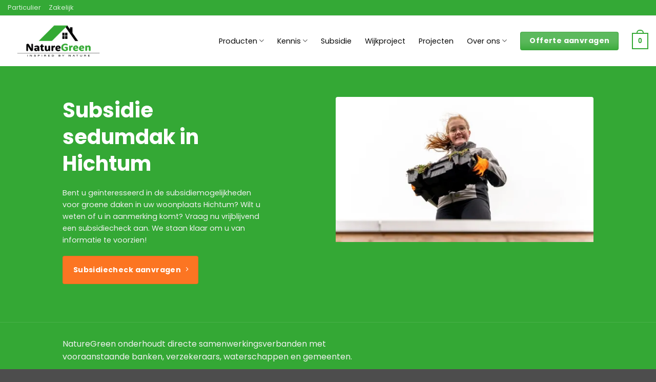

--- FILE ---
content_type: text/html; charset=UTF-8
request_url: https://www.naturegreen.nl/subsidie/sedumdak-hichtum/
body_size: 47291
content:
<!DOCTYPE html>
<html lang="nl-NL" class="loading-site no-js">
<head>
	<meta charset="UTF-8" />
<script type="text/javascript">
/* <![CDATA[ */
var gform;gform||(document.addEventListener("gform_main_scripts_loaded",function(){gform.scriptsLoaded=!0}),document.addEventListener("gform/theme/scripts_loaded",function(){gform.themeScriptsLoaded=!0}),window.addEventListener("DOMContentLoaded",function(){gform.domLoaded=!0}),gform={domLoaded:!1,scriptsLoaded:!1,themeScriptsLoaded:!1,isFormEditor:()=>"function"==typeof InitializeEditor,callIfLoaded:function(o){return!(!gform.domLoaded||!gform.scriptsLoaded||!gform.themeScriptsLoaded&&!gform.isFormEditor()||(gform.isFormEditor()&&console.warn("The use of gform.initializeOnLoaded() is deprecated in the form editor context and will be removed in Gravity Forms 3.1."),o(),0))},initializeOnLoaded:function(o){gform.callIfLoaded(o)||(document.addEventListener("gform_main_scripts_loaded",()=>{gform.scriptsLoaded=!0,gform.callIfLoaded(o)}),document.addEventListener("gform/theme/scripts_loaded",()=>{gform.themeScriptsLoaded=!0,gform.callIfLoaded(o)}),window.addEventListener("DOMContentLoaded",()=>{gform.domLoaded=!0,gform.callIfLoaded(o)}))},hooks:{action:{},filter:{}},addAction:function(o,r,e,t){gform.addHook("action",o,r,e,t)},addFilter:function(o,r,e,t){gform.addHook("filter",o,r,e,t)},doAction:function(o){gform.doHook("action",o,arguments)},applyFilters:function(o){return gform.doHook("filter",o,arguments)},removeAction:function(o,r){gform.removeHook("action",o,r)},removeFilter:function(o,r,e){gform.removeHook("filter",o,r,e)},addHook:function(o,r,e,t,n){null==gform.hooks[o][r]&&(gform.hooks[o][r]=[]);var d=gform.hooks[o][r];null==n&&(n=r+"_"+d.length),gform.hooks[o][r].push({tag:n,callable:e,priority:t=null==t?10:t})},doHook:function(r,o,e){var t;if(e=Array.prototype.slice.call(e,1),null!=gform.hooks[r][o]&&((o=gform.hooks[r][o]).sort(function(o,r){return o.priority-r.priority}),o.forEach(function(o){"function"!=typeof(t=o.callable)&&(t=window[t]),"action"==r?t.apply(null,e):e[0]=t.apply(null,e)})),"filter"==r)return e[0]},removeHook:function(o,r,t,n){var e;null!=gform.hooks[o][r]&&(e=(e=gform.hooks[o][r]).filter(function(o,r,e){return!!(null!=n&&n!=o.tag||null!=t&&t!=o.priority)}),gform.hooks[o][r]=e)}});
/* ]]> */
</script>

	<link rel="profile" href="http://gmpg.org/xfn/11" />
	<link rel="pingback" href="https://www.naturegreen.nl/xmlrpc.php" />

	<script>(function(html){html.className = html.className.replace(/\bno-js\b/,'js')})(document.documentElement);</script>
<meta name="viewport" content="width=device-width, initial-scale=1.0">
<meta name='robots' content='index, follow, max-image-preview:large, max-snippet:-1, max-video-preview:-1' />

<!-- Google Tag Manager for WordPress by gtm4wp.com -->
<script data-cfasync="false" data-pagespeed-no-defer>
	var gtm4wp_datalayer_name = "dataLayer";
	var dataLayer = dataLayer || [];
	const gtm4wp_use_sku_instead = 1;
	const gtm4wp_currency = 'EUR';
	const gtm4wp_product_per_impression = 0;
	const gtm4wp_clear_ecommerce = false;
	const gtm4wp_datalayer_max_timeout = 2000;
</script>
<!-- End Google Tag Manager for WordPress by gtm4wp.com --><!-- --- HEADER_PRELOAD ----- --><link rel="dns-prefetch" href="//www.googletagmanager.com" /><link rel="dns-prefetch" href="//fonts.gstatic.com" /><meta name="viewport" content="width=device-width, initial-scale=1" />
	<!-- This site is optimized with the Yoast SEO plugin v26.8 - https://yoast.com/product/yoast-seo-wordpress/ -->
	<title>Subsidie sedumdak Hichtum - NatureGreen</title>
	<link rel="canonical" href="https://www.naturegreen.nl/subsidie/sedumdak-hichtum/" />
	<meta property="og:locale" content="nl_NL" />
	<meta property="og:type" content="article" />
	<meta property="og:title" content="Subsidie sedumdak Hichtum - NatureGreen" />
	<meta property="og:url" content="https://www.naturegreen.nl/subsidie/sedumdak-hichtum/" />
	<meta property="og:site_name" content="NatureGreen" />
	<meta name="twitter:card" content="summary_large_image" />
	<meta name="twitter:label1" content="Geschatte leestijd" />
	<meta name="twitter:data1" content="9 minuten" />
	<script type="application/ld+json" class="yoast-schema-graph">{"@context":"https://schema.org","@graph":[{"@type":"WebPage","@id":"https://www.naturegreen.nl/subsidie/sedumdak-hichtum/","url":"https://www.naturegreen.nl/subsidie/sedumdak-hichtum/","name":"Subsidie sedumdak Hichtum - NatureGreen","isPartOf":{"@id":"https://www.naturegreen.nl/#website"},"datePublished":"2026-01-16T14:35:48+00:00","breadcrumb":{"@id":"https://www.naturegreen.nl/subsidie/sedumdak-hichtum/#breadcrumb"},"inLanguage":"nl-NL","potentialAction":[{"@type":"ReadAction","target":["https://www.naturegreen.nl/subsidie/sedumdak-hichtum/"]}]},{"@type":"BreadcrumbList","@id":"https://www.naturegreen.nl/subsidie/sedumdak-hichtum/#breadcrumb","itemListElement":[{"@type":"ListItem","position":1,"name":"Home","item":"https://www.naturegreen.nl/"},{"@type":"ListItem","position":2,"name":"Subsidie","item":"https://www.naturegreen.nl/subsidie/"},{"@type":"ListItem","position":3,"name":"Subsidie sedumdak Hichtum"}]},{"@type":"WebSite","@id":"https://www.naturegreen.nl/#website","url":"https://www.naturegreen.nl/","name":"NatureGreen","description":"Sedumdaken","publisher":{"@id":"https://www.naturegreen.nl/#organization"},"potentialAction":[{"@type":"SearchAction","target":{"@type":"EntryPoint","urlTemplate":"https://www.naturegreen.nl/?s={search_term_string}"},"query-input":{"@type":"PropertyValueSpecification","valueRequired":true,"valueName":"search_term_string"}}],"inLanguage":"nl-NL"},{"@type":"Organization","@id":"https://www.naturegreen.nl/#organization","name":"NatureGreen","url":"https://www.naturegreen.nl/","logo":{"@type":"ImageObject","inLanguage":"nl-NL","@id":"https://www.naturegreen.nl/#/schema/logo/image/","url":"https://www.naturegreen.nl/wp-content/uploads/2021/08/Logo-NatureGreen-png-01.png","contentUrl":"https://www.naturegreen.nl/wp-content/uploads/2021/08/Logo-NatureGreen-png-01.png","width":2560,"height":1549,"caption":"NatureGreen"},"image":{"@id":"https://www.naturegreen.nl/#/schema/logo/image/"}}]}</script>
	<!-- / Yoast SEO plugin. -->


<link rel='dns-prefetch' href='//use.fontawesome.com' />
<link rel='dns-prefetch' href='//challenges.cloudflare.com' />
<link rel='dns-prefetch' href='//fonts.googleapis.com' />
<link href='https://fonts.gstatic.com' crossorigin rel='preconnect' />
<link rel='prefetch' href='https://www.naturegreen.nl/wp-content/themes/flatsome/assets/js/flatsome.js?ver=e2eddd6c228105dac048' />
<link rel='prefetch' href='https://www.naturegreen.nl/wp-content/themes/flatsome/assets/js/woocommerce.js?ver=1c9be63d628ff7c3ff4c' />
<link rel="alternate" type="application/rss+xml" title="NatureGreen &raquo; feed" href="https://www.naturegreen.nl/feed/" />
<link rel="alternate" type="application/rss+xml" title="NatureGreen &raquo; reacties feed" href="https://www.naturegreen.nl/comments/feed/" />
<link rel="alternate" type="application/rss+xml" title="NatureGreen &raquo; Subsidie sedumdak Hichtum reacties feed" href="https://www.naturegreen.nl/subsidie/sedumdak-hichtum/feed/" />
<link rel="alternate" title="oEmbed (JSON)" type="application/json+oembed" href="https://www.naturegreen.nl/wp-json/oembed/1.0/embed?url=https%3A%2F%2Fwww.naturegreen.nl%2Fsubsidie%2Fsedumdak-hichtum%2F" />
<link rel="alternate" title="oEmbed (XML)" type="text/xml+oembed" href="https://www.naturegreen.nl/wp-json/oembed/1.0/embed?url=https%3A%2F%2Fwww.naturegreen.nl%2Fsubsidie%2Fsedumdak-hichtum%2F&#038;format=xml" />
<style id='wp-img-auto-sizes-contain-inline-css' type='text/css'>
img:is([sizes=auto i],[sizes^="auto," i]){contain-intrinsic-size:3000px 1500px}
/*# sourceURL=wp-img-auto-sizes-contain-inline-css */
</style>
<style id='font-awesome-svg-styles-default-inline-css' type='text/css'>
.svg-inline--fa {
  display: inline-block;
  height: 1em;
  overflow: visible;
  vertical-align: -.125em;
}
/*# sourceURL=font-awesome-svg-styles-default-inline-css */
</style>
<link rel='stylesheet' id='font-awesome-svg-styles-css' href='https://www.naturegreen.nl/wp-content/uploads/font-awesome/v6.5.2/css/svg-with-js.css' type='text/css' media='all' />
<style id='font-awesome-svg-styles-inline-css' type='text/css'>
   .wp-block-font-awesome-icon svg::before,
   .wp-rich-text-font-awesome-icon svg::before {content: unset;}
/*# sourceURL=font-awesome-svg-styles-inline-css */
</style>
<style id='woocommerce-inline-inline-css' type='text/css'>
.woocommerce form .form-row .required { visibility: visible; }
/*# sourceURL=woocommerce-inline-inline-css */
</style>
<link rel='stylesheet' id='dashicons-css' href='https://www.naturegreen.nl/wp-includes/css/dashicons.min.css?ver=6.9' type='text/css' media='all' />
<link rel='stylesheet' id='pewc-style-css' href='https://www.naturegreen.nl/wp-content/plugins/product-extras-for-woocommerce/assets/css/style.css?ver=3.27.8' type='text/css' media='all' />
<style id='pewc-style-inline-css' type='text/css'>

	ul.pewc-product-extra-groups label {
		font-weight: normal !important
	}
	.pewc-preset-style .child-product-wrapper {
		-webkit-justify-content: space-around;
		justify-content: space-around
	}
	.pewc-item-field-wrapper label {
		cursor: pointer
	}
	.pewc-preset-style .pewc-radio-images-wrapper:not(.pewc-components-wrapper),
	.pewc-preset-style .pewc-checkboxes-images-wrapper:not(.pewc-components-wrapper) {
		-webkit-justify-content: space-between;
		justify-content: space-between
	}
	.pewc-preset-style .pewc-radio-list-wrapper .pewc-radio-wrapper,
	.pewc-preset-style .pewc-checkboxes-list-wrapper .pewc-checkbox-wrapper {
		position: relative;
	}
	.pewc-preset-style .pewc-item-products input[type=number].pewc-child-quantity-field.pewc-independent-quantity-field {
		margin-top: 0
	}
	.pewc-preset-style input[type=number].pewc-child-quantity-field {
		margin-left: 0
	}
	.pewc-product-extra-groups .dd-options li {
		margin-bottom: 0
	}
	.pewc-product-extra-groups .dd-options li a,
	.pewc-product-extra-groups .dd-selected {
		padding: 1em
	}
	.pewc-product-extra-groups .dd-pointer {
		right: 1em
	}
	.pewc-product-extra-groups .dd-pointer:after {
		content: "";
	  width: 0.8em;
	  height: 0.5em;
	  background-color: var(--select-arrow);
	  clip-path: polygon(100% 0%, 0 0%, 50% 100%);
	}
	p.pewc-description {
		margin-top: 1em
	}
	
	.pewc-style-shadow .pewc-item {
		padding: 2em;
		margin-bottom: 3em;
		box-shadow: 0px 23px 56px #f1f1f1;
		background: transparent;
		border: 2px solid #f7f7f7;
		border-radius: 0.5em;
		transition: 0.3s box-shadow
	}
	.pewc-style-shadow .pewc-groups-standard .pewc-item {
		width: 95%;
	}
	.pewc-preset-style .pewc-checkbox-form-label,
	.pewc-preset-style .pewc-radio-form-label,
	.pewc-preset-style .pewc-item-field-wrapper,
	.pewc-preset-style .pewc-item-checkbox label {
		display: block;
		position: relative;
		margin-bottom: 12px;
		cursor: pointer;
		-webkit-user-select: none;
		-moz-user-select: none;
		-ms-user-select: none;
		user-select: none;
	}
	.pewc-preset-style .pewc-force-quantity .pewc-component-wrapper,
	.pewc-preset-style .pewc-force-quantity .pewc-component-wrapper img {
		cursor: not-allowed
	}
	.pewc-preset-style .has-enhanced-tooltip .pewc-item-field-wrapper {
		cursor: auto;
	}
	.pewc-preset-style .has-enhanced-tooltip span.pewc-tooltip-button {
		color: rgba( 33,150,243, 1 );
	}
	.pewc-preset-style .has-enhanced-tooltip span.pewc-tooltip-button:hover {
		color: inherit;
	}
	
	.pewc-preset-style .pewc-checkbox-form-label label,
	.pewc-preset-style .pewc-radio-form-label label,
	.pewc-preset-style .pewc-option-list .pewc-item-field-wrapper label,
	.pewc-preset-style .pewc-checkboxes-list-desc-wrapper,
	.pewc-preset-style .pewc-radio-list-desc-wrapper,
	.pewc-preset-style .pewc-option-list td label {
		padding-left: 35px;
	}
	.pewc-preset-style label.pewc-field-label {
		padding-left: 0
	}
	.pewc-preset-style .pewc-checkbox-form-label input,
	.pewc-preset-style .pewc-radio-form-label input,
	.pewc-preset-style .pewc-item-field-wrapper input[type="checkbox"],
	.pewc-preset-style .pewc-item-field-wrapper input[type="radio"],
	.pewc-preset-style input[type="checkbox"].pewc-form-field,
	.pewc-preset-style input[type="checkbox"].pewc-checkbox-form-field,
	.pewc-preset-style input[type="radio"].pewc-radio-form-field {
		position: absolute;
		opacity: 0;
		cursor: pointer;
		height: 0;
		width: 0;
	}
	.pewc-preset-style .pewc-checkbox-form-label span.pewc-theme-element,
	.pewc-preset-style .pewc-radio-form-label span.pewc-theme-element,
	.pewc-preset-style .pewc-item-field-wrapper span.pewc-theme-element,
	.pewc-preset-style .pewc-item-checkbox span.pewc-theme-element,
	.pewc-preset-style .pewc-checkbox-wrapper span.pewc-theme-element,
	.pewc-preset-style .pewc-radio-wrapper span.pewc-theme-element {
		content: "";
		position: absolute;
		top: 0;
		left: 0;
		height: 25px;
		width: 25px;
		background: #eee;
		cursor: pointer
	}
	.pewc-style-colour .pewc-checkbox-form-label span.pewc-theme-element,
	.pewc-style-colour .pewc-radio-form-label span.pewc-theme-element,
	.pewc-style-colour .pewc-item-field-wrapper span.pewc-theme-element,
	.pewc-style-colour .pewc-item-checkbox span.pewc-theme-element,
	.pewc-style-colour .pewc-checkbox-wrapper span.pewc-theme-element,
	.pewc-style-colour .pewc-radio-wrapper span.pewc-theme-element {
		background: rgba( 33,150,243, 0.2 );
	}
	.pewc-preset-style .pewc-item-field-wrapper .pewc-checkboxes-list-wrapper span.pewc-theme-element,
	.pewc-preset-style .pewc-item-field-wrapper .pewc-radio-list-wrapper span.pewc-theme-element,
	.pewc-style-colour .pewc-checkbox-wrapper span.pewc-theme-element {
		top: 50%;
		transform: translateY( -50% )
	}
	.pewc-preset-style .pewc-radio-form-label span.pewc-theme-element,
	.pewc-preset-style .pewc-radio-list-label-wrapper span.pewc-theme-element,
	.pewc-preset-style .pewc-radio-wrapper span.pewc-theme-element {
		border-radius: 50%
	}
	.pewc-preset-style .pewc-checkbox-form-label span.pewc-theme-element:hover,
	.pewc-preset-style .pewc-radio-form-label span.pewc-theme-element:hover,
	.pewc-preset-style .pewc-item-field-wrapper span.pewc-theme-element:hover,
	.pewc-preset-style .pewc-item-checkbox span.pewc-theme-element:hover,
	.pewc-style-colour .pewc-checkbox-wrapper span.pewc-theme-element:hover,
	.pewc-style-colour .pewc-radio-wrapper span.pewc-theme-element:hover {
		background: #ddd;
		transition: background 0.2s;
	}
	.pewc-style-colour .pewc-checkbox-form-label span.pewc-theme-element:hover,
	.pewc-style-colour .pewc-radio-form-label span.pewc-theme-element:hover,
	.pewc-style-colour .pewc-item-field-wrapper span.pewc-theme-element:hover,
	.pewc-style-colour .pewc-item-checkbox span.pewc-theme-element:hover,
	.pewc-style-colour .pewc-checkbox-wrapper span.pewc-theme-element:hover,
	.pewc-style-colour .pewc-radio-wrapper span.pewc-theme-element:hover {
		background: rgba( 33,150,243, 0.4 );
	}
	.pewc-preset-style .pewc-checkbox-form-label input:checked ~ span.pewc-theme-element,
	.pewc-preset-style .pewc-radio-form-label input:checked ~ span.pewc-theme-element,
	.pewc-preset-style .pewc-item-field-wrapper input:checked ~ span.pewc-theme-element,
	.pewc-preset-style .pewc-item-checkbox input:checked ~ span.pewc-theme-element,
	.pewc-preset-style .pewc-checkbox-wrapper input:checked ~ span.pewc-theme-element,
	.pewc-preset-style .pewc-radio-wrapper input:checked ~ span.pewc-theme-element {
		background: #2196F3;
	}
	.pewc-preset-style span.pewc-theme-element:after {
		content: "";
		position: absolute;
		display: none;
	}
	.pewc-preset-style .pewc-checkbox-form-label input:checked ~ span.pewc-theme-element:after,
	.pewc-preset-style .pewc-radio-form-label input:checked ~ span.pewc-theme-element:after,
	.pewc-preset-style .pewc-item-field-wrapper input:checked ~ span.pewc-theme-element:after,
	.pewc-preset-style .pewc-item-checkbox input:checked ~ span.pewc-theme-element:after,
	.pewc-preset-style .pewc-checkbox-wrapper input:checked ~ span.pewc-theme-element:after,
	.pewc-preset-style .pewc-radio-wrapper input:checked ~ span.pewc-theme-element:after {
		display: block;
	}
	.pewc-preset-style .pewc-checkbox-form-label span.pewc-theme-element:after,
	.pewc-preset-style .pewc-item-field-wrapper span.pewc-theme-element:after,
	.pewc-preset-style .pewc-item-checkbox span.pewc-theme-element:after,
	.pewc-preset-style .pewc-checkbox-wrapper span.pewc-theme-element:after,
	.pewc-preset-style .pewc-radio-wrapper span.pewc-theme-element:after {
		left: 9px;
		top: 5px;
		width: 5px;
		height: 10px;
		border: solid white;
		border-width: 0 3px 3px 0;
		-webkit-transform: rotate(45deg);
		-ms-transform: rotate(45deg);
		transform: rotate(45deg);
	}
	.pewc-preset-style .pewc-radio-form-label span.pewc-theme-element:after,
	.pewc-preset-style .pewc-radio-list-label-wrapper span.pewc-theme-element:after {
		top: 7px;
	  left: 7px;
	  width: 8px;
	  height: 8px;
	  border-radius: 50%;
	  background: white;
	}
	.pewc-preset-style .pewc-radio-image-wrapper,
	.pewc-preset-style .pewc-checkbox-image-wrapper {
		border: 2px solid #eee;
		padding: 0.5em;
		position: relative
	}
	.pewc-preset-style .pewc-item-products-radio .pewc-theme-element,
	.pewc-preset-style .pewc-item-products-checkboxes .pewc-theme-element,
	.pewc-preset-style .pewc-item-products-components .pewc-theme-element,
	.pewc-preset-style .pewc-item-image_swatch .pewc-theme-element {
		display: none
	}
	.pewc-preset-style.pewc-show-inputs .pewc-item-products-radio .checked .pewc-theme-element,
	.pewc-preset-style.pewc-show-inputs .pewc-item-products-checkboxes .checked .pewc-theme-element,
	.pewc-preset-style.pewc-show-inputs .pewc-item-products-components .checked .pewc-theme-element,
	.pewc-preset-style.pewc-show-inputs .pewc-item-image_swatch .checked .pewc-theme-element {
		display: block;
		top: 2px;
		left: 2px
	}
	.pewc-preset-style.pewc-show-inputs .pewc-radio-image-wrapper,
	.pewc-preset-style.pewc-show-inputs .pewc-checkbox-image-wrapper {
		border-width: 4px
	}
	.pewc-preset-style .pewc-item[not:.pewc-circular-swatches] .pewc-radio-image-wrapper.checked,
	.pewc-preset-style .pewc-item[not:.pewc-circular-swatches] .pewc-radio-image-wrapper:not(.pewc-checkbox-disabled):hover,
	.pewc-preset-style .pewc-item[not:.pewc-circular-swatches] .pewc-checkbox-image-wrapper.checked,
	.pewc-preset-style .child-product-wrapper:not(.pewc-column-wrapper) .pewc-checkbox-image-wrapper:not(.pewc-checkbox-disabled):hover {
		border: 2px solid #2196F3
	}
	.pewc-preset-style .pewc-radio-image-wrapper label input:checked + img,
	.pewc-preset-style .pewc-checkbox-image-wrapper label input:checked + img {
		border: 0
	}
	.pewc-preset-style .pewc-item-image_swatch .pewc-checkboxes-images-wrapper .pewc-checkbox-image-wrapper,
	.pewc-preset-style ul.pewc-product-extra-groups .pewc-item-image_swatch.pewc-item label,
	.pewc-preset-style .pewc-item-products .child-product-wrapper:not(.pewc-column-wrapper) .pewc-checkbox-image-wrapper:not(.pewc-component-wrapper),
	.pewc-preset-style .pewc-item-products .child-product-wrapper .pewc-radio-image-wrapper:not(.pewc-component-wrapper),
	.pewc-preset-style ul.pewc-product-extra-groups .pewc-item-products.pewc-item label {
		display: -webkit-flex !important;
		display: flex !important;
		-webkit-flex-direction: column;
		flex-direction: column;
	}
	.pewc-quantity-layout-grid .pewc-preset-style .pewc-checkbox-desc-wrapper,
	.pewc-quantity-layout-grid .pewc-preset-style .pewc-radio-desc-wrapper {
		margin-top: auto;
	}
	.pewc-preset-style .products-quantities-independent:not(.pewc-column-wrapper) .pewc-checkbox-desc-wrapper,
	.pewc-preset-style .products-quantities-independent:not(.pewc-column-wrapper) .pewc-radio-desc-wrapper {
		display: grid;
    	grid-template-columns: 80px 1fr;
		-webkit-align-items: center;
		align-items: center
	}
	.pewc-preset-style .pewc-text-swatch .pewc-checkbox-form-label:hover,
    .pewc-preset-style .pewc-text-swatch .pewc-radio-form-label:hover {
      border-color: #2196F3;
    }
	.pewc-preset-style .pewc-text-swatch .pewc-checkbox-form-label.active-swatch,
    .pewc-preset-style .pewc-text-swatch .pewc-radio-form-label.active-swatch {
		border-color: #2196F3;
      	background: #2196F3;
	  	color: #fff;
    }
	.pewc-range-slider {
		color: #2196F3;
	}
	.pewc-preset-style .wp-color-result-text {
		background-color: #f1f1f1;
    	/* padding: 0.5em 1em; */
	}
	.pewc-preset-style .pewc-item-field-wrapper .wp-color-result {
		padding-left: 3em !important;
    	font-size: inherit !important;
	}
	.pewc-preset-style .pewc-item input[type=number],
	.pewc-preset-style .pewc-item input[type=text],
	.pewc-preset-style .pewc-item textarea {
		padding: 0.5em 1em;
		background-color: #f7f7f7;
		outline: 0;
		border: 0;
		-webkit-appearance: none;
		box-sizing: border-box;
		font-weight: normal;
		box-shadow: none;
	}
	.pewc-style-simple .pewc-item input[type=number],
	.pewc-style-simple .pewc-item input[type=text],
	.pewc-style-simple .pewc-item textarea {
		background: none;
		border: 1px solid #ccc
	}
	.pewc-style-colour .pewc-item input[type=number],
	.pewc-style-colour .pewc-item input[type=text],
	.pewc-style-colour .pewc-item textarea {
    	background: rgba( 33,150,243, 0.1 );
	}
	.pewc-preset-style input[type=number]:focus,
	.pewc-preset-style input[type=text]:focus,
	.pewc-preset-style textarea:focus {
    	border: 1px solid rgba( 33,150,243, 0.2 );
	}
	.pewc-style-colour .dropzone {
		border-color: #2196F3;
		background: rgba( 33,150,243, 0.1 )
	}
	.pewc-select-wrapper select {
		background-color: transparent;
		border: none;
		padding: 0 1em 0 0;
		margin: 0;
		width: 100%;
		font-family: inherit;
		font-size: inherit;
		cursor: inherit;
		line-height: inherit;
		outline: none
	}
	.pewc-select-wrapper {
		width: 100%;
		border: 2px solid #eee;
		border-radius: 0;
		padding: 0.75em 0.75em;
		cursor: pointer;
		line-height: 1.1;
		background-color: #fff
	}
	.pewc-preset-style .select2-container--default .select2-selection--single {
		border: 2px solid #eee;
		border-radius: 0;
	}
	.pewc-preset-style .select2-container .select2-selection--single {
		height: auto;
		padding: 0.5em;
	}
	.pewc-preset-style .select2-container--default .select2-selection--single .select2-selection__arrow {
    top: 50%;
    transform: translateY(-50%);
	}
	.pewc-preset-style .dd-select {
		border: 2px solid #eee;
		background: white !important
	}
	.pewc-style-rounded .pewc-item-field-wrapper span.pewc-theme-element {
		border-radius: 0.5em
	}
	.pewc-preset-style.pewc-style-rounded .pewc-radio-form-label span.pewc-theme-element,
	.pewc-preset-style.pewc-style-rounded .pewc-radio-list-label-wrapper span.pewc-theme-element {
		border-radius: 50%
	}
	.pewc-style-rounded input[type=number],
	.pewc-style-rounded input[type=text],
	.pewc-style-rounded textarea,
	.pewc-style-rounded .pewc-radio-image-wrapper,
	.pewc-style-rounded .pewc-checkbox-image-wrapper,
	.pewc-style-rounded .pewc-select-wrapper,
	.pewc-style-rounded .dd-select,
	.pewc-style-rounded .dd-options,
	.pewc-style-rounded .dropzone {
		border-radius: 1em
	}
	.pewc-preset-style .pewc-groups-tabs .pewc-group-wrap {
		background: none;
		padding: 2em 2em 1em;
		margin-bottom: 1em;
		border: 1px solid #eee
	}
	.pewc-style-colour .pewc-groups-tabs .pewc-group-wrap {
		border: 1px solid rgba( 33,150,243, 0.1 );
	}
	.pewc-style-rounded .pewc-groups-tabs .pewc-group-wrap {
		border-radius: 1em;
		border-top-left-radius: 0
	}
	.pewc-preset-style .pewc-tabs-wrapper .pewc-tab {
		background: #f1f1f1;
    border: 1px solid #f1f1f1;
		border-bottom: 1px solid #fff;
    margin-bottom: -1px;
		transition: 0.3s background
	}
	.pewc-style-rounded .pewc-tabs-wrapper .pewc-tab {
		border-top-right-radius: 0.5em;
		border-top-left-radius: 0.5em;
	}
	.pewc-preset-style .pewc-tabs-wrapper .pewc-tab:hover {
		background: #ddd;
	}
	.pewc-style-colour .pewc-tabs-wrapper .pewc-tab {
		background: rgba( 33,150,243, 0.1 );
		border: 1px solid rgba( 33,150,243, 0.1 );
		border-bottom: 0;
	}
	.pewc-style-colour .pewc-tabs-wrapper .pewc-tab:hover {
		background: rgba( 33,150,243, 0.2 );
	}
	.pewc-preset-style .pewc-tabs-wrapper .pewc-tab.active-tab,
	.pewc-style-colour .pewc-tabs-wrapper .pewc-tab.active-tab {
		background: #fff;
		border-bottom-color: #fff
	}
	.pewc-preset-style .pewc-groups-accordion .pewc-group-wrap.group-active .pewc-group-content-wrapper {
		padding: 2em 0;
		background: none
	}
	.pewc-preset-style .pewc-groups-accordion .pewc-group-wrap h3 {
		background: #eee;
	}
	.pewc-style-colour .pewc-groups-accordion .pewc-group-wrap h3 {
		background: rgba( 33,150,243, 0.1 );
	}
	.pewc-style-colour .pewc-steps-wrapper .pewc-tab,
	.pewc-style-colour .pewc-groups-accordion .pewc-group-wrap h3 {
		background: rgba( 33,150,243, 0.1 );
	}
	.pewc-style-colour .pewc-steps-wrapper .pewc-tab:after,
	.pewc-style-colour .pewc-groups-accordion .pewc-group-wrap h3 {
		border-left-color: rgba( 33,150,243, 0.1 );
	}
	.pewc-style-colour .pewc-steps-wrapper .pewc-tab.active-tab,
	.pewc-style-colour .pewc-groups-accordion .pewc-group-wrap.group-active h3 {
		background: rgba( 33,150,243, 0.2 );
	}
	.pewc-style-colour .pewc-steps-wrapper .pewc-tab.active-tab:after,
	.pewc-style-colour .pewc-groups-accordion .pewc-group-wrap.group-active h3 {
		border-left-color: rgba( 33,150,243, 0.2 );
	}

	/* Add-Ons Ultimate character counter */
	.pewc-text-counter-container {float:right; margin-top: 1em;}
	.pewc-text-counter-container .pewc-current-count.error { color:#ff0000; }
	tr td .pewc-text-counter-container {float:none;}
/*# sourceURL=pewc-style-inline-css */
</style>
<link rel='stylesheet' id='grw-public-main-css-css' href='https://www.naturegreen.nl/wp-content/plugins/widget-google-reviews/assets/css/public-main.css?ver=6.9.3' type='text/css' media='all' />
<link rel='stylesheet' id='mollie-applepaydirect-css' href='https://www.naturegreen.nl/wp-content/plugins/mollie-payments-for-woocommerce/public/css/mollie-applepaydirect.min.css?ver=1768901974' type='text/css' media='screen' />
<link rel='stylesheet' id='gform_basic-css' href='https://www.naturegreen.nl/wp-content/plugins/gravityforms/assets/css/dist/basic.min.css?ver=2.9.25' type='text/css' media='all' />
<link rel='stylesheet' id='gform_theme_components-css' href='https://www.naturegreen.nl/wp-content/plugins/gravityforms/assets/css/dist/theme-components.min.css?ver=2.9.25' type='text/css' media='all' />
<link rel='stylesheet' id='gform_theme-css' href='https://www.naturegreen.nl/wp-content/plugins/gravityforms/assets/css/dist/theme.min.css?ver=2.9.25' type='text/css' media='all' />
<link rel='stylesheet' id='flatsome-main-css' href='https://www.naturegreen.nl/wp-content/themes/flatsome/assets/css/flatsome.css?ver=3.20.2' type='text/css' media='all' />
<style id='flatsome-main-inline-css' type='text/css'>
@font-face {
				font-family: "fl-icons";
				font-display: block;
				src: url(https://www.naturegreen.nl/wp-content/themes/flatsome/assets/css/icons/fl-icons.eot?v=3.20.2);
				src:
					url(https://www.naturegreen.nl/wp-content/themes/flatsome/assets/css/icons/fl-icons.eot#iefix?v=3.20.2) format("embedded-opentype"),
					url(https://www.naturegreen.nl/wp-content/themes/flatsome/assets/css/icons/fl-icons.woff2?v=3.20.2) format("woff2"),
					url(https://www.naturegreen.nl/wp-content/themes/flatsome/assets/css/icons/fl-icons.ttf?v=3.20.2) format("truetype"),
					url(https://www.naturegreen.nl/wp-content/themes/flatsome/assets/css/icons/fl-icons.woff?v=3.20.2) format("woff"),
					url(https://www.naturegreen.nl/wp-content/themes/flatsome/assets/css/icons/fl-icons.svg?v=3.20.2#fl-icons) format("svg");
			}
/*# sourceURL=flatsome-main-inline-css */
</style>
<link rel='stylesheet' id='flatsome-shop-css' href='https://www.naturegreen.nl/wp-content/themes/flatsome/assets/css/flatsome-shop.css?ver=3.20.2' type='text/css' media='all' />
<link rel='stylesheet' id='flatsome-style-css' href='https://www.naturegreen.nl/wp-content/themes/naturegreen/style.css?ver=3.0' type='text/css' media='all' />
<link rel='stylesheet' id='naturegreen-css' href='https://www.naturegreen.nl/wp-content/themes/naturegreen/css/naturegreen.css?ver=2026012074421' type='text/css' media='all' />
<link rel='stylesheet' id='flatsome-googlefonts-css' href='//fonts.googleapis.com/css?family=Poppins%3Aregular%2C700%2Cregular%2Cregular%7CDancing+Script%3Aregular%2Cregular&#038;display=swap&#038;ver=3.9' type='text/css' media='all' />
<script type="text/javascript" src="https://www.naturegreen.nl/wp-includes/js/jquery/jquery.min.js?ver=3.7.1" id="jquery-core-js"></script>
<script type="text/javascript" src="https://www.naturegreen.nl/wp-content/plugins/woocommerce/assets/js/jquery-blockui/jquery.blockUI.min.js?ver=2.7.0-wc.10.4.3" id="wc-jquery-blockui-js" data-wp-strategy="defer"></script>
<script type="text/javascript" id="wc-add-to-cart-js-extra">
/* <![CDATA[ */
var wc_add_to_cart_params = {"ajax_url":"/wp-admin/admin-ajax.php","wc_ajax_url":"/?wc-ajax=%%endpoint%%","i18n_view_cart":"Bekijk winkelwagen","cart_url":"https://www.naturegreen.nl/winkelwagen/","is_cart":"","cart_redirect_after_add":"no"};
//# sourceURL=wc-add-to-cart-js-extra
/* ]]> */
</script>
<script type="text/javascript" src="https://www.naturegreen.nl/wp-content/plugins/woocommerce/assets/js/frontend/add-to-cart.min.js?ver=10.4.3" id="wc-add-to-cart-js" defer="defer" data-wp-strategy="defer"></script>
<script type="text/javascript" src="https://www.naturegreen.nl/wp-content/plugins/woocommerce/assets/js/js-cookie/js.cookie.min.js?ver=2.1.4-wc.10.4.3" id="wc-js-cookie-js" data-wp-strategy="defer"></script>
<script type="text/javascript" defer="defer" src="https://www.naturegreen.nl/wp-content/plugins/widget-google-reviews/assets/js/public-main.js?ver=6.9.3" id="grw-public-main-js-js"></script>
<script defer crossorigin="anonymous" integrity="sha384-QvGJBgkqeVjFCXW39Q3psy0yEymI5WTMC5V+6LnvmNIeDfvGo1AI/j0AlTrID9lQ" type="text/javascript" src="https://use.fontawesome.com/releases/v6.5.2/js/all.js" id="font-awesome-official-js"></script>
<script type="text/javascript" defer='defer' src="https://www.naturegreen.nl/wp-content/plugins/gravityforms/js/jquery.json.min.js?ver=2.9.25" id="gform_json-js"></script>
<script type="text/javascript" id="gform_gravityforms-js-extra">
/* <![CDATA[ */
var gf_global = {"gf_currency_config":{"name":"Euro","symbol_left":"","symbol_right":"&#8364;","symbol_padding":" ","thousand_separator":".","decimal_separator":",","decimals":2,"code":"EUR"},"base_url":"https://www.naturegreen.nl/wp-content/plugins/gravityforms","number_formats":[],"spinnerUrl":"https://www.naturegreen.nl/wp-content/plugins/gravityforms/images/spinner.svg","version_hash":"245189543df3d765be38b99537d40679","strings":{"newRowAdded":"Nieuwe rij toegevoegd.","rowRemoved":"Rij verwijderd","formSaved":"Het formulier is opgeslagen. De inhoud bevat de link om terug te keren en het formulier in te vullen."}};
var gform_i18n = {"datepicker":{"days":{"monday":"Ma","tuesday":"Di","wednesday":"Wo","thursday":"Do","friday":"Vr","saturday":"Za","sunday":"Zo"},"months":{"january":"Januari","february":"Februari","march":"Maart","april":"April","may":"Mei","june":"Juni","july":"Juli","august":"Augustus","september":"September","october":"Oktober","november":"November","december":"December"},"firstDay":1,"iconText":"Selecteer een datum"}};
var gf_legacy_multi = {"23":""};
var gform_gravityforms = {"strings":{"invalid_file_extension":"Dit bestandstype is niet toegestaan. Moet \u00e9\u00e9n van de volgende zijn:","delete_file":"Dit bestand verwijderen","in_progress":"in behandeling","file_exceeds_limit":"Bestand overschrijdt limiet bestandsgrootte","illegal_extension":"Dit type bestand is niet toegestaan.","max_reached":"Maximale aantal bestanden bereikt","unknown_error":"Er was een probleem bij het opslaan van het bestand op de server","currently_uploading":"Wacht tot het uploaden is voltooid","cancel":"Annuleren","cancel_upload":"Deze upload annuleren","cancelled":"Geannuleerd","error":"Fout","message":"Bericht"},"vars":{"images_url":"https://www.naturegreen.nl/wp-content/plugins/gravityforms/images"}};
//# sourceURL=gform_gravityforms-js-extra
/* ]]> */
</script>
<script type="text/javascript" id="gform_gravityforms-js-before">
/* <![CDATA[ */

//# sourceURL=gform_gravityforms-js-before
/* ]]> */
</script>
<script type="text/javascript" defer='defer' src="https://www.naturegreen.nl/wp-content/plugins/gravityforms/js/gravityforms.min.js?ver=2.9.25" id="gform_gravityforms-js"></script>
<script type="text/javascript" defer='defer' src="https://www.naturegreen.nl/wp-content/plugins/gravityforms/assets/js/dist/utils.min.js?ver=48a3755090e76a154853db28fc254681" id="gform_gravityforms_utils-js"></script>
<link rel="https://api.w.org/" href="https://www.naturegreen.nl/wp-json/" /><link rel="alternate" title="JSON" type="application/json" href="https://www.naturegreen.nl/wp-json/wp/v2/pages/13427" /><link rel="EditURI" type="application/rsd+xml" title="RSD" href="https://www.naturegreen.nl/xmlrpc.php?rsd" />
<meta name="generator" content="WordPress 6.9" />
<meta name="generator" content="WooCommerce 10.4.3" />
<link rel='shortlink' href='https://www.naturegreen.nl/?p=13427' />
<meta name="ti-site-data" content="[base64]" />  <style type="text/css">
    .pewc-group-content-wrapper {
      background-color:  !important;
    }
    ul.pewc-product-extra-groups {
      margin-left: px;
      margin-bottom: px;
      padding: px;
      background-color: ;
    }
    .pewc-product-extra-groups > li {
      margin-left: px;
      margin-bottom: px;
      padding-top: px;
      padding-bottom: px;
      padding-left: px;
      padding-right: px;
      background-color: ;
      color: 0;
    }

    
    
          .pewc-group-heading-wrapper h3 {
        color: #333;
      }
    
          .pewc-group-heading-wrapper h3 {
        font-size: 32px;
      }
    
          .pewc-preset-style .pewc-groups-accordion .pewc-group-wrap h3 {
        background-color: transparent;
      }
      .pewc-groups-accordion .pewc-group-heading-wrapper, .pewc-preset-style .pewc-groups-accordion .pewc-group-wrap h3 {
        background-color: #eee;
      }
    
          .pewc-group-description {
      color: #222;
      }
    
          .pewc-group-description {
        font-size: 18px;
      }
    
          .pewc-step-buttons .pewc-next-step-button[data-direction="next"] {
        background-color: #eee;
      }
              .pewc-step-buttons .pewc-next-step-button[data-direction="next"] {
        color: #222;
      }
    
          .pewc-step-buttons .pewc-next-step-button[data-direction="previous"] {
        background-color: #eee;
      }
              .pewc-step-buttons .pewc-next-step-button[data-direction="previous"] {
        color: #222;
      }
    
          .pewc-steps-wrapper .pewc-tab  {
        background: #f9f9f9;
      }
      .pewc-steps-wrapper .pewc-tab:after {
        border-left-color: #f9f9f9;
      }
    
          .pewc-steps-wrapper .pewc-tab.active-tab  {
        background: #f1f1f1;
      }
      .pewc-steps-wrapper .pewc-tab.active-tab:after {
        border-left-color: #f1f1f1;
      }
    
          .pewc-preset-style .pewc-tabs-wrapper .pewc-tab  {
        background: #f1f1f1;
        border-color: #f1f1f1;
        border-bottom-color: #fff;

      }
    
          .pewc-preset-style .pewc-tabs-wrapper .pewc-tab.active-tab  {
        background: #fff;
        border-bottom-color: #fff;
      }
    
          .pewc-groups-accordion .pewc-group-wrap h3::before {
        border-color: #222;
      }
    
          .pewc-groups-accordion .pewc-group-wrap h3::before {
        height: 0.3em;
        width: 0.3em;
      }
        
                textarea.pewc-form-field {
      height: em;
    }
          .pewc-has-hex .pewc-radio-images-wrapper[class*=" pewc-columns-"] .pewc-radio-image-wrapper,
      .pewc-hex {
        width: 60px;
      }
                .pewc-hex {
        height: 60px;
      }
          .pewc-preset-style .pewc-radio-image-wrapper.checked,
      .pewc-preset-style .pewc-checkbox-image-wrapper.checked,
      .pewc-preset-style .checked .pewc-hex {
        border-color:  #2196f3;
      }
      /* 3.25.4, so that hover is only applied on screens with mice */
      @media (pointer: fine) {
        .pewc-preset-style .pewc-radio-image-wrapper:hover,
        .pewc-preset-style .pewc-checkbox-image-wrapper:hover,
        .pewc-preset-style .pewc-radio-image-wrapper:hover .pewc-hex {
          border-color:  #2196f3;
        }
      }
          .pewc-preset-style .pewc-radio-image-wrapper,
      .pewc-preset-style .pewc-checkbox-image-wrapper {
        padding: 8px
      }
          .pewc-preset-style .products-quantities-independent:not(.pewc-column-wrapper) .pewc-checkbox-desc-wrapper,
      .pewc-preset-style .products-quantities-independent:not(.pewc-column-wrapper) .pewc-radio-desc-wrapper {
        display: grid;
      }
      </style>
  
<!-- Google Tag Manager for WordPress by gtm4wp.com -->
<!-- GTM Container placement set to footer -->
<script data-cfasync="false" data-pagespeed-no-defer>
	var dataLayer_content = {"pagePostType":"page","pagePostType2":"single-page","pagePostAuthor":"Geert","customerTotalOrders":0,"customerTotalOrderValue":0,"customerFirstName":"","customerLastName":"","customerBillingFirstName":"","customerBillingLastName":"","customerBillingCompany":"","customerBillingAddress1":"","customerBillingAddress2":"","customerBillingCity":"","customerBillingState":"","customerBillingPostcode":"","customerBillingCountry":"","customerBillingEmail":"","customerBillingEmailHash":"","customerBillingPhone":"","customerShippingFirstName":"","customerShippingLastName":"","customerShippingCompany":"","customerShippingAddress1":"","customerShippingAddress2":"","customerShippingCity":"","customerShippingState":"","customerShippingPostcode":"","customerShippingCountry":"","cartContent":{"totals":{"applied_coupons":[],"discount_total":0,"subtotal":0,"total":0},"items":[]}};
	dataLayer.push( dataLayer_content );
</script>
<script data-cfasync="false" data-pagespeed-no-defer>
(function(w,d,s,l,i){w[l]=w[l]||[];w[l].push({'gtm.start':
new Date().getTime(),event:'gtm.js'});var f=d.getElementsByTagName(s)[0],
j=d.createElement(s),dl=l!='dataLayer'?'&l='+l:'';j.async=true;j.src=
'//www.googletagmanager.com/gtm.js?id='+i+dl;f.parentNode.insertBefore(j,f);
})(window,document,'script','dataLayer','GTM-N9JDXQR');
</script>
<!-- End Google Tag Manager for WordPress by gtm4wp.com --><!-- Hotjar Tracking Code for https://www.naturegreen.nl/ -->
<script>
    (function(h,o,t,j,a,r){
        h.hj=h.hj||function(){(h.hj.q=h.hj.q||[]).push(arguments)};
        h._hjSettings={hjid:2897124,hjsv:6};
        a=o.getElementsByTagName('head')[0];
        r=o.createElement('script');r.async=1;
        r.src=t+h._hjSettings.hjid+j+h._hjSettings.hjsv;
        a.appendChild(r);
    })(window,document,'https://static.hotjar.com/c/hotjar-','.js?sv=');
</script>

<meta name="google-site-verification" content="S7MPJ8j4CymY70IpBorojUmRh2xm9-GbUlWQuwPTXJs">
<meta name="google-site-verification" content="xFLsC2kHv46dtQroxBmSAdTrwlu8dhqPWWIXQzghr04" />
<meta name="ahrefs-site-verification" content="3b0ab494de81487dad0d527647e2bcb822717e690e8621ce9d9cbed5a327a5ea"> 

<script>function initApollo(){var n=Math.random().toString(36).substring(7),o=document.createElement("script");
o.src="https://assets.apollo.io/micro/website-tracker/tracker.iife.js?nocache="+n,o.async=!0,o.defer=!0,
o.onload=function(){window.trackingFunctions.onLoad({appId:"674f160644b38e0b677e5965"})},
document.head.appendChild(o)}initApollo();</script>
	<noscript><style>.woocommerce-product-gallery{ opacity: 1 !important; }</style></noscript>
	<link rel="icon" href="https://www.naturegreen.nl/wp-content/uploads/2025/07/naturegreen_favicon-2-100x100.png" sizes="32x32" />
<link rel="icon" href="https://www.naturegreen.nl/wp-content/uploads/2025/07/naturegreen_favicon-2-247x247.png" sizes="192x192" />
<link rel="apple-touch-icon" href="https://www.naturegreen.nl/wp-content/uploads/2025/07/naturegreen_favicon-2-247x247.png" />
<meta name="msapplication-TileImage" content="https://www.naturegreen.nl/wp-content/uploads/2025/07/naturegreen_favicon-2-300x300.png" />
<style id="custom-css" type="text/css">:root {--primary-color: #34a835;--fs-color-primary: #34a835;--fs-color-secondary: #34a835;--fs-color-success: #fc7522;--fs-color-alert: #000000;--fs-color-base: #2a2a2a;--fs-experimental-link-color: #34a835;--fs-experimental-link-color-hover: #000000;}.tooltipster-base {--tooltip-color: #fff;--tooltip-bg-color: #000;}.off-canvas-right .mfp-content, .off-canvas-left .mfp-content {--drawer-width: 300px;}.off-canvas .mfp-content.off-canvas-cart {--drawer-width: 360px;}.container-width, .full-width .ubermenu-nav, .container, .row{max-width: 1370px}.row.row-collapse{max-width: 1340px}.row.row-small{max-width: 1362.5px}.row.row-large{max-width: 1400px}.header-main{height: 99px}#logo img{max-height: 99px}#logo{width:200px;}.header-bottom{min-height: 40px}.header-top{min-height: 30px}.transparent .header-main{height: 90px}.transparent #logo img{max-height: 90px}.has-transparent + .page-title:first-of-type,.has-transparent + #main > .page-title,.has-transparent + #main > div > .page-title,.has-transparent + #main .page-header-wrapper:first-of-type .page-title{padding-top: 120px;}.header.show-on-scroll,.stuck .header-main{height:70px!important}.stuck #logo img{max-height: 70px!important}.search-form{ width: 75%;}.header-bg-color {background-color: #ffffff}.header-bottom {background-color: rgba(52,168,53,0.1)}.top-bar-nav > li > a{line-height: 15px }.header-main .nav > li > a{line-height: 16px }.stuck .header-main .nav > li > a{line-height: 50px }.header-bottom-nav > li > a{line-height: 16px }@media (max-width: 549px) {.header-main{height: 101px}#logo img{max-height: 101px}}.main-menu-overlay{background-color: #ffffff}.nav-dropdown{border-radius:5px}.nav-dropdown{font-size:100%}.header-top{background-color:#34a936!important;}h1,h2,h3,h4,h5,h6,.heading-font{color: #287129;}body{font-size: 90%;}@media screen and (max-width: 549px){body{font-size: 100%;}}body{font-family: Poppins, sans-serif;}body {font-weight: 400;font-style: normal;}.nav > li > a {font-family: Poppins, sans-serif;}.mobile-sidebar-levels-2 .nav > li > ul > li > a {font-family: Poppins, sans-serif;}.nav > li > a,.mobile-sidebar-levels-2 .nav > li > ul > li > a {font-weight: 400;font-style: normal;}h1,h2,h3,h4,h5,h6,.heading-font, .off-canvas-center .nav-sidebar.nav-vertical > li > a{font-family: Poppins, sans-serif;}h1,h2,h3,h4,h5,h6,.heading-font,.banner h1,.banner h2 {font-weight: 700;font-style: normal;}.alt-font{font-family: "Dancing Script", sans-serif;}.alt-font {font-weight: 400!important;font-style: normal!important;}.breadcrumbs{text-transform: none;}button,.button{text-transform: none;}.nav > li > a, .links > li > a{text-transform: none;}.section-title span{text-transform: none;}h3.widget-title,span.widget-title{text-transform: none;}.header:not(.transparent) .top-bar-nav > li > a {color: #ffffff;}.header:not(.transparent) .top-bar-nav.nav > li > a:hover,.header:not(.transparent) .top-bar-nav.nav > li.active > a,.header:not(.transparent) .top-bar-nav.nav > li.current > a,.header:not(.transparent) .top-bar-nav.nav > li > a.active,.header:not(.transparent) .top-bar-nav.nav > li > a.current{color: #ffffff;}.top-bar-nav.nav-line-bottom > li > a:before,.top-bar-nav.nav-line-grow > li > a:before,.top-bar-nav.nav-line > li > a:before,.top-bar-nav.nav-box > li > a:hover,.top-bar-nav.nav-box > li.active > a,.top-bar-nav.nav-pills > li > a:hover,.top-bar-nav.nav-pills > li.active > a{color:#FFF!important;background-color: #ffffff;}.header:not(.transparent) .header-nav-main.nav > li > a {color: #0a0a0a;}.header:not(.transparent) .header-nav-main.nav > li > a:hover,.header:not(.transparent) .header-nav-main.nav > li.active > a,.header:not(.transparent) .header-nav-main.nav > li.current > a,.header:not(.transparent) .header-nav-main.nav > li > a.active,.header:not(.transparent) .header-nav-main.nav > li > a.current{color: #34a835;}.header-nav-main.nav-line-bottom > li > a:before,.header-nav-main.nav-line-grow > li > a:before,.header-nav-main.nav-line > li > a:before,.header-nav-main.nav-box > li > a:hover,.header-nav-main.nav-box > li.active > a,.header-nav-main.nav-pills > li > a:hover,.header-nav-main.nav-pills > li.active > a{color:#FFF!important;background-color: #34a835;}.header:not(.transparent) .header-bottom-nav.nav > li > a{color: #0a0a0a;}.header:not(.transparent) .header-bottom-nav.nav > li > a:hover,.header:not(.transparent) .header-bottom-nav.nav > li.active > a,.header:not(.transparent) .header-bottom-nav.nav > li.current > a,.header:not(.transparent) .header-bottom-nav.nav > li > a.active,.header:not(.transparent) .header-bottom-nav.nav > li > a.current{color: #0a0a0a;}.header-bottom-nav.nav-line-bottom > li > a:before,.header-bottom-nav.nav-line-grow > li > a:before,.header-bottom-nav.nav-line > li > a:before,.header-bottom-nav.nav-box > li > a:hover,.header-bottom-nav.nav-box > li.active > a,.header-bottom-nav.nav-pills > li > a:hover,.header-bottom-nav.nav-pills > li.active > a{color:#FFF!important;background-color: #0a0a0a;}.widget:where(:not(.widget_shopping_cart)) a{color: #34a835;}.widget:where(:not(.widget_shopping_cart)) a:hover{color: ;}.widget .tagcloud a:hover{border-color: ; background-color: ;}.current .breadcrumb-step, [data-icon-label]:after, .button#place_order,.button.checkout,.checkout-button,.single_add_to_cart_button.button, .sticky-add-to-cart-select-options-button{background-color: #34a835!important }.has-equal-box-heights .box-image {padding-top: 100%;}.badge-inner.new-bubble-auto{background-color: #fcb245}@media screen and (min-width: 550px){.products .box-vertical .box-image{min-width: 247px!important;width: 247px!important;}}.header-main .social-icons,.header-main .cart-icon strong,.header-main .menu-title,.header-main .header-button > .button.is-outline,.header-main .nav > li > a > i:not(.icon-angle-down){color: #34a835!important;}.header-main .header-button > .button.is-outline,.header-main .cart-icon strong:after,.header-main .cart-icon strong{border-color: #34a835!important;}.header-main .header-button > .button:not(.is-outline){background-color: #34a835!important;}.header-main .current-dropdown .cart-icon strong,.header-main .header-button > .button:hover,.header-main .header-button > .button:hover i,.header-main .header-button > .button:hover span{color:#FFF!important;}.header-main .menu-title:hover,.header-main .social-icons a:hover,.header-main .header-button > .button.is-outline:hover,.header-main .nav > li > a:hover > i:not(.icon-angle-down){color: #fc6000!important;}.header-main .current-dropdown .cart-icon strong,.header-main .header-button > .button:hover{background-color: #fc6000!important;}.header-main .current-dropdown .cart-icon strong:after,.header-main .current-dropdown .cart-icon strong,.header-main .header-button > .button:hover{border-color: #fc6000!important;}.nav-vertical-fly-out > li + li {border-top-width: 1px; border-top-style: solid;}/* Custom CSS *//**GENERAL**/.pb--0 {padding-bottom: 0px;}div#gfield_instruction_8_5 {display: none;}svg.svg-inline--fa.fa-check {color: #34a835 !important;}svg.svg-inline--fa-solid.fa-circle-plus {color: #34a835 !important;}svg.svg-inline--fa-solid.fa-circle-minus {color: #8F8E8C !important;}.col-inner.dark .btlr--1 {border-top-left-radius: 4px;}.col-inner.dark .btrr--1 {border-top-right-radius: 4px;}.col-inner.dark .bblr--1 {border-bottom-left-radius: 4px;}.col-inner.dark .bbrr--1 {border-bottom-right-radius: 4px;}/**HEADER**/a.top-bar.inactive {font-weight: 100 !important;color: white;}a.top-bar.active {color: white !important;}.sub-menu.nav-dropdown {margin-top: 10px;}div#masthead {border-top: 1px solid #eaeaea;}#logo img {max-height: 120px !important;}div#top-bar a {font-size: 13px;}span.headerusps {font-weight: bold;margin-right: 20px;}span.headerusps > svg.svg-inline--fa.fa-check {color: #34a835 !important;margin-right: 10px;}span.headeruspsright {font-weight: bold;}span.headeruspsright > svg.svg-inline--fa.fa-leaf {color: #34a835 !important;margin-right: 10px;}span.headercontactinfo {font-weight: bold;margin-right: 20px;}span.headercontactinfo a {color: rgba(102,102,102,.85);font-size: 14px;}span.headercontactinfo > svg.svg-inline--fa.fa-envelope {color: #34a835 !important;margin-right: 10px;font-size: 18px;}span.headercontactinfo > svg.svg-inline--fa.fa-phone {color: #34a835 !important;margin-right: 10px;font-size: 18px;}div#wide-nav {box-shadow: 0 5px 6px rgb(0 0 0 / 5%);}.menu-item-27373 > a {color: #fc7522 !important;}.uspheader a {color: #777;}/**ZOEKBALK**/input#woocommerce-product-search-field-0 {height: 50px;border-top-left-radius: 4px;border-bottom-left-radius: 4px;}button.ux-search-submit.submit-button.secondary.button.icon.mb-0 {height: 50px;width: 50px;border-top-right-radius: 4px;border-bottom-right-radius: 4px;background-color: #34a835;}.nav-left {justify-content: center;}/**MENU**/.ux-menu-title.flex {font-size: 16px;text-transform: none;}.banner-bg.fill {border-radius: 4px;}i.ux-menu-link__icon.text-center.icon-angle-right::before {font-weight: bold;/* height: 10px; */}.titlecategory {font-size: 20px;font-weight: bold;}/**HOME**/a.button.home {width: 100%;color: #34a835;border-color: #34a835;}.white.button.is-outline.home {color: #34a835 !important;}.dark .is-divider {background-color: rgb(255 255 255);max-width: 100% !important;}.wp-gr:not(.wp-dark) .grw-review-inner.grw-backgnd {background: #ffffff !important;border: 1px solid #34a835 !important;border-radius: 4px !important;}.wp-gr .wp-star svg path {fill: #fc7522;}.wp-gr .wp-google-wr a {border-radius: 4px !important;background: #fc7522 !important;}.menu-home a.button.primary.is-link {font-weight: normal;}.projecten .is-divider {display: none;}.wpcf7-response-output {color: white;background: #34a835;font-weight: bold;font-size: 15px;}input.wpcf7-form-control.wpcf7-text.wpcf7-email.wpcf7-validates-as-email {height: 50px;}h5.post-title.is-large {font-size: 20px;text-decoration: none;}h1 {font-size: 2.5rem;}p.titlebannerform {color: #777;font-weight: bold;font-size: 20px;}.wpcf7 label {color: #777;}/**OPLOSSINGEN**/.bg.fill.bg-fill.bg-loaded {border-radius: 0px!important;}/**PRODUCTEN**/p.titlecategory {color: #287129;}.pakket-samenstelling {font-weight: bold;font-size: 1.1em;}.inhoudpakket li::marker {color: #000;}a.button.primary.bluebutton {background-color: #1d7afc;}.vanafprijs {color: #050200;font-weight: ;font-size: 20px;margin-bottom: 20px;}p.pewc-description > small::after {content: "";margin-left: 5px;}.uspcategory > i.fa.fa-check {color: #34a835;padding-right: 10px;}.uspcategory > i.fa-solid.fa-circle-plus {color: #34a835;padding-right: 10px;}.uspcategory > i.fa-solid.fa-circle-minus {color: #8F8E8C;padding-right: 10px;}p.titleproject {color: green;font-weight: bold;font-size: 18px;}a.mestkorrels {color: #777;font-weight: bold;}.pewc-group-heading-wrapper h3 {color: #fff !important;}/**BIJPRODUCT - WORTELWEREND**/.postid-1575 .usppdps > i.fa.fa-check {color: #34a835;}.postid-1575 .usppdps {padding-bottom: 15px;}.postid-1575 .quantity.buttons_added.form-normal {display: contents;height: 50px !important;}.postid-1575 button.single_add_to_cart_button.button.alt {width: 70%;height: 50px;border-radius: 4px;}.postid-1575 input.minus.button.is-form {height: 50px;border-radius: 4px;}.postid-1575 input.plus.button.is-form {border-radius: 4px;}.postid-1575 .quantity input[type=number] {height: 50px;}.postid-1575 p.price.product-page-price::after {content: "";font-size: 16px;margin-left: 10px;font-weight: normal;color: #777;}.postid-1575 .sempergreendealer > i.fas.fa-leaf {color: #34a835;}@media only screen and (max-width: 1024px) {.postid-1575 button.single_add_to_cart_button.button.alt {width: 60%;height: 50px;border-radius: 4px;}}/**BIJPRODUCT - SEDUMMEST**/.postid-1610 .usppdps > i.fa.fa-check {color: #34a835;}.postid-1610 .usppdps {padding-bottom: 15px;}.postid-1610 .quantity .button {height: 50px;}.postid-1610 button.single_add_to_cart_button.button.alt {width: 70%;height: 50px;border-radius: 4px;}.postid-1610 input.plus.button.is-form {border-radius: 4px;}.postid-1610 .quantity input[type=number] {height: 50px;}.postid-1610 p.price.product-page-price::after {content: "prijs per m²";font-size: 16px;margin-left: 10px;font-weight: normal;color: #777;}.postid-1610 .sempergreendealer > i.fas.fa-leaf {color: #34a835;}@media only screen and (max-width: 1024px) {.postid-1610 button.single_add_to_cart_button.button.alt {width: 60%;height: 50px;border-radius: 4px;}}/**BIJPRODUCT - ALUMINIUM SCHEIDINGSPROFIEL**/.postid-1604 .usppdps > svg.svg-inline--fa.fa-check {color: #34a835;}.postid-1604 .usppdps {padding-bottom: 15px;}.postid-1604 .quantity.buttons_added.form-normal {display: contents;height: 50px !important;}.postid-1604 button.single_add_to_cart_button.button.alt {width: 70%;height: 50px;border-radius: 4px;}.postid-1604 input.minus.button.is-form {height: 50px;border-radius: 4px;}.postid-1604 input.plus.button.is-form {border-radius: 4px;}.postid-1604 .quantity input[type=number] {height: 50px;}.postid-1604 p.price.product-page-price::after {content: "prijs per m²";font-size: 16px;margin-left: 10px;font-weight: normal;color: #777;}.postid-1604 .sempergreendealer > svg.svg-inline--fa.fa-leaf {color: #34a835;}@media only screen and (max-width: 1024px) {.postid-1604 button.single_add_to_cart_button.button.alt {width: 60%;height: 50px;border-radius: 4px;}}/**POP-UP-PRODUCTEN**/svg.svg-inline--fa.fa-circle-question {color: #fc7522 !important;margin-left: 5px;font-size: 15px;}svg.svg-inline--fa.fa-question-circle a {color: #fc7522 !important;margin-left: 5px;font-size: 15px;}a.bestelsamenvatting {color: #777;}/**LANDINGSPAGINA'S**/p.functie {font-weight: bold;}p.verkoopadviseur {font-weight: bold;color: #287129;font-size: 25px;margin-top: -15px;}/**SUBSIDIE-NIEUW**/.eis {color: white;background: #34a835;border-radius: 99px;width: 50px;padding: 5px 12px;margin-right: 15px;}.projecten-regio h5.post-title.is-large {color: #34a835 !important;font-size: 16px;font-weight: 100}/**OVERONS**/.text.list {padding: 15px;}/**AFREKENEN**/section.woocommerce-order-details.woocommerce-info.mollie-instructions {display: none;}section.woocommerce-order-details:before {content: "Wat leuk dat jullie voor NatureGreen hebben gekozen! Daar zijn we blij mee, bedankt voor uw bestelling! Wij gaan voor u aan de slag en nemen snel contact met u op! Mocht u een buurman, familielid of kennis tegenkomen die ook een groen dak wenst? Laat diegene dan uw naam vermelden bij de bestelling, dan ontvangt u voor iedere bestelling 5% van uw aankoopbedrag retour!";}/**PROJECTEN**/ul {margin-left: 30px;}::marker {color: #287129;}bdi::after {content: "incl. BTW";font-weight: 100;font-size: small;margin-left: 10px;}.box.box-normal.box-text-bottom.box-blog-post.has-hover > .box-text.text-left {border-bottom: 1px solid #34a835;border-left: 1px solid #34a835;border-right: 1px solid #34a835;border-bottom-left-radius: 4px;border-bottom-right-radius: 4px;}/**PDP WEBSHOP**/.quantity.buttons_added.form-flat {display: none;}/**PDP**/.productprice {display: inline-flex;}p.buttonstaffelprijzen {background: #fc7522;width: fit-content;padding: 10px 15px;font-size: 14px;margin-top: 15px;margin-bottom: 15px;}p.buttonstaffelprijzen a {color: #ffffff;font-weight: bold;letter-spacing: 0.5px;}.price {color: #000000;font-weight: bold;font-size: 20px;margin-right: 10px;}p.pewc-total-only {margin-top: 20px;}.prijspervierkantemeter {line-height: 35px;}svg.svg-inline--fa.fa-check {color: #89967a;}.pewc-group-heading-wrapper {background: #34a835;padding: 10px 10px 1px 10px;border-top-left-radius: 4px !important;border-top-right-radius: 4px !important;}.pewc-group-content-wrapper {background: rgb(52 168 53 / 5%);padding: 10px;border: 1px solid #34a83533;margin-bottom: 15px;border-bottom-left-radius: 5px;border-bottom-right-radius: 5px;}ul.pewc-product-extra-groups.cols-2 {grid-gap: 0.5em;}.pewc-calculation-field-wrapper.pewc-calculation-price-wrapper {border: 1px solid #eaeaea;padding: 5px 20px;width: 100%;text-align: right;height: 2.507em;background: white;color: black;}ul.pewc-product-extra-groups.cols-2 {margin-bottom: 0px;}.entry-content ol li, .entry-summary ol li, .col-inner ol li, .entry-content ul li, .entry-summary ul li, .col-inner ul li {margin-left: 0px !important;}input[type='email'], input[type='date'], input[type='search'], input[type='number'], input[type='text'], input[type='tel'], input[type='url'], input[type='password'], textarea, select, .select-resize-ghost, .select2-container .select2-choice, .select2-container .select2-selection {border: 1px solid #ddd;box-shadow: none;}.quantity.buttons_added.form-normal {display: none;}button.single_add_to_cart_button.button.alt {width: 70%;height: 40px;}.pewc-group-content-wrapper p {font-size: 14px;}.pewc-group-heading-wrapper h3 {font-size: 15px;color: #fff !important;padding: 10px;}p.pewc-description {background: #34a83545;margin-top: 4px !important;padding: 10px;color: black;border-radius: 4px;}ul.pewc-product-extra-groups {margin-bottom: 0px;}.pewc-product-extra-groups li {margin-bottom: 0px;}.pewc-radio-image-wrapper.pewc-radio-checkbox-image-wrapper {margin-bottom: 0px;}label.pewc-field-label {font-size: 14px;}.pewc-radio-image-desc {font-size: 14px;text-align: left;}.letop {background: #fc7522;padding: 10px;color: white;}.buttoninstallatiehandleiding {background: #fc7522;width: fit-content;padding: 10px 15px;font-size: 14px;margin-top: 15px;margin-bottom: 15px;}.buttonalgemenevoorwaarden {background: #34A835;color: #ffffff;width: fit-content;padding: 0px 15px 0px 15px;font-size: 14px;margin-top: 5px;margin-bottom: 5px;}.buttoninstallatiehandleiding a {color: #ffffff;font-weight: bold;letter-spacing: 0.5px;}/**WINKELMAND**/.page-id-7 span.price {font-size: 16px;}.page-id-7 p.name.product-title.woocommerce-loop-product__title {height: 70px !important;}/**FOOTER**/.contacticon > .col-inner.text-left > svg.svg-inline--fa.fa-envelope {height: 50px;width: 50px;background: white;color: #287129;line-height: 50px;border-radius: 4px;text-align: center;}.contacticon > .col-inner.text-left > svg.svg-inline--fa.fa-phone {height: 50px;width: 50px;background: white;color: #287129;line-height: 50px;border-radius: 4px;text-align: center;}i.icon-facebook {height: 50px;width: 50px;background: white;color: #287129;line-height: 50px;border-radius: 4px;text-align: center;}i.icon-instagram {height: 50px;width: 50px;background: white;color: #287129;line-height: 50px;border-radius: 4px;text-align: center;}i.icon-linkedin {height: 50px;width: 50px;background: white;color: #287129;line-height: 50px;border-radius: 4px;text-align: center;}.contactopnemen {font-weight: bold;}.contactopnemen a {color: white !important;}.absolute-footer.dark.medium-text-center.small-text-center {display: none;}.contactfootertext a {color: white !important;}p.footertitlewhite {font-weight: bold;}p.footertitle {font-weight: bold;color: #287129;}.footertext {margin-bottom: 15px;}.footertext a {color: white;}.greenletters {color: #287129 !important;}/**INFO**/.klantenservicetitel {color: #34a835;font-weight: bold;padding-bottom: 10px;border-bottom: 1px solid #eaeaea;margin-bottom: 20px;font-size: 20px;}.klantenserviceactive a {color: #fc7522;font-weight: bold;}.klantenserviceactive {padding-bottom: 10px;}.klantenservice {padding-bottom: 10px;}.klantenservice a {color: rgba (102,102,102,.85) !important;}/**CP**/.uspcategory {padding-bottom: 10px;border-bottom: 1px solid #eaeaea;margin-bottom: 10px;}/**CONTACT**/input.wpcf7-form-control.wpcf7-submit {background: #fc7522;width: 100%;height: 50px;}input.wpcf7-form-control.wpcf7-text.wpcf7-validates-as-required {height: 50px;}input.wpcf7-form-control.wpcf7-text.wpcf7-email.wpcf7-validates-as-required.wpcf7-validates-as-email {height: 50px;}/**SUBSIDIE**/.provincie {padding-bottom: 10px;margin-bottom: 10px;border-bottom: 1px solid #eaeaea;color: #777;}.provincie::after,.menu--icon-right.icon--arrow-right .ux-menu-link__link:after{content: "f105";font-family: 'FontAwesome';float: right;background: #0080007d;height: 30px;width: 30px;line-height: 30px;text-align: center;color: white;border-radius: 4px;}.menu--icon-right.icon--arrow-right .ux-menu-link__link > span {width: 100%;}.accordion-head {display: flex;align-items: center;justify-content: space-between;padding: 30px;margin-left: 60px;}.accordion-body {padding: 15px;display: none;}.accordion-heading h1,.accordion-heading h2,.accordion-heading h3,.accordion-heading h4,.accordion-heading h5,.accordion-heading h6 {margin: 0;}.field-spaces{display: flex;}/**FORM**/p.gform_required_legend {display: none;}.gfield_checkbox .button, button, fieldset, input, select, textarea { margin: 0em; }section.section.keuzehulp {padding: 0px;}.col.center.small-12.large-12 {margin: 0 auto;max-width: 783px;}.col.call {padding: 0px;}.row.align-middle.align-center.cta { background-color: rgb(248, 248, 248); }.col.call .col-inner {padding-bottom: 0px;}.col.keuzehulp {background-color: rgba(247, 247, 247, 0.8);}.page.page-id-9716 .col {padding-bottom: 0px!important;}.page.page-id-9716 .page-wrapper {padding-bottom: 0px;}body .gform_wrapper .gf_offpage {position: absolute !important; top: -9999px !important; left: -9999px !important;}.gform_wrapper.gravity-theme .gfield-choice-input+label {font-weight: 400;}.gform_wrapper.gravity-theme .gfield-choice-input+label:active {font-weight: 700!important;}body.home .gform_title{text-align: center;}.gform_title{color:#fc7522;}.button.gform_button{background-color:#fc7522 !important;margin-right:0;height:50px;}.col.form.medium-6.small-12.large-5 .col-inner {padding: 25px!important;}/**PROJECTEN**/.projecten-regio h5.post-title.is-large a:hover {color: #287129 !important;font-size: 16px;}/**MELDING PDP**/.message-container.container.alert-color.medium-text-center {background: hsl(45deg 100% 51% / 20%);padding: 7px;width: fit-content;border-top: 2px solid #FFC107;border-radius: 4px;}.message-container.container.alert-color.medium-text-center::before {font-family: 'Font Awesome 6 Free';font-weight: 900;content: '\f071';}/* Custom CSS Mobile */@media (max-width: 549px){div#masthead {height: 100px;}.col.center.small-12.large-12 {max-width: 100%;}h1#intro {font-size: 1.5rem;}}.label-new.menu-item > a:after{content:"Nieuw";}.label-hot.menu-item > a:after{content:"Hot";}.label-sale.menu-item > a:after{content:"Aanbieding";}.label-popular.menu-item > a:after{content:"Populair";}</style>		<style type="text/css" id="wp-custom-css">
			.off-canvas .mobile-sidebar .nav-vertical>li>a {
    color: black;
}

.off-canvas-left.dark .mfp-content, .off-canvas-right.dark .mfp-content {
    background-color: white;
}

.header-nav .nav-dropdown>li>a, .nav>li>a {
    color: black;
}



		</style>
		<link rel='stylesheet' id='wc-blocks-style-css' href='https://www.naturegreen.nl/wp-content/plugins/woocommerce/assets/client/blocks/wc-blocks.css?ver=wc-10.4.3' type='text/css' media='all' />
<style id='global-styles-inline-css' type='text/css'>
:root{--wp--preset--aspect-ratio--square: 1;--wp--preset--aspect-ratio--4-3: 4/3;--wp--preset--aspect-ratio--3-4: 3/4;--wp--preset--aspect-ratio--3-2: 3/2;--wp--preset--aspect-ratio--2-3: 2/3;--wp--preset--aspect-ratio--16-9: 16/9;--wp--preset--aspect-ratio--9-16: 9/16;--wp--preset--color--black: #000000;--wp--preset--color--cyan-bluish-gray: #abb8c3;--wp--preset--color--white: #ffffff;--wp--preset--color--pale-pink: #f78da7;--wp--preset--color--vivid-red: #cf2e2e;--wp--preset--color--luminous-vivid-orange: #ff6900;--wp--preset--color--luminous-vivid-amber: #fcb900;--wp--preset--color--light-green-cyan: #7bdcb5;--wp--preset--color--vivid-green-cyan: #00d084;--wp--preset--color--pale-cyan-blue: #8ed1fc;--wp--preset--color--vivid-cyan-blue: #0693e3;--wp--preset--color--vivid-purple: #9b51e0;--wp--preset--color--primary: #34a835;--wp--preset--color--secondary: #34a835;--wp--preset--color--success: #fc7522;--wp--preset--color--alert: #000000;--wp--preset--gradient--vivid-cyan-blue-to-vivid-purple: linear-gradient(135deg,rgb(6,147,227) 0%,rgb(155,81,224) 100%);--wp--preset--gradient--light-green-cyan-to-vivid-green-cyan: linear-gradient(135deg,rgb(122,220,180) 0%,rgb(0,208,130) 100%);--wp--preset--gradient--luminous-vivid-amber-to-luminous-vivid-orange: linear-gradient(135deg,rgb(252,185,0) 0%,rgb(255,105,0) 100%);--wp--preset--gradient--luminous-vivid-orange-to-vivid-red: linear-gradient(135deg,rgb(255,105,0) 0%,rgb(207,46,46) 100%);--wp--preset--gradient--very-light-gray-to-cyan-bluish-gray: linear-gradient(135deg,rgb(238,238,238) 0%,rgb(169,184,195) 100%);--wp--preset--gradient--cool-to-warm-spectrum: linear-gradient(135deg,rgb(74,234,220) 0%,rgb(151,120,209) 20%,rgb(207,42,186) 40%,rgb(238,44,130) 60%,rgb(251,105,98) 80%,rgb(254,248,76) 100%);--wp--preset--gradient--blush-light-purple: linear-gradient(135deg,rgb(255,206,236) 0%,rgb(152,150,240) 100%);--wp--preset--gradient--blush-bordeaux: linear-gradient(135deg,rgb(254,205,165) 0%,rgb(254,45,45) 50%,rgb(107,0,62) 100%);--wp--preset--gradient--luminous-dusk: linear-gradient(135deg,rgb(255,203,112) 0%,rgb(199,81,192) 50%,rgb(65,88,208) 100%);--wp--preset--gradient--pale-ocean: linear-gradient(135deg,rgb(255,245,203) 0%,rgb(182,227,212) 50%,rgb(51,167,181) 100%);--wp--preset--gradient--electric-grass: linear-gradient(135deg,rgb(202,248,128) 0%,rgb(113,206,126) 100%);--wp--preset--gradient--midnight: linear-gradient(135deg,rgb(2,3,129) 0%,rgb(40,116,252) 100%);--wp--preset--font-size--small: 13px;--wp--preset--font-size--medium: 20px;--wp--preset--font-size--large: 36px;--wp--preset--font-size--x-large: 42px;--wp--preset--spacing--20: 0.44rem;--wp--preset--spacing--30: 0.67rem;--wp--preset--spacing--40: 1rem;--wp--preset--spacing--50: 1.5rem;--wp--preset--spacing--60: 2.25rem;--wp--preset--spacing--70: 3.38rem;--wp--preset--spacing--80: 5.06rem;--wp--preset--shadow--natural: 6px 6px 9px rgba(0, 0, 0, 0.2);--wp--preset--shadow--deep: 12px 12px 50px rgba(0, 0, 0, 0.4);--wp--preset--shadow--sharp: 6px 6px 0px rgba(0, 0, 0, 0.2);--wp--preset--shadow--outlined: 6px 6px 0px -3px rgb(255, 255, 255), 6px 6px rgb(0, 0, 0);--wp--preset--shadow--crisp: 6px 6px 0px rgb(0, 0, 0);}:where(body) { margin: 0; }.wp-site-blocks > .alignleft { float: left; margin-right: 2em; }.wp-site-blocks > .alignright { float: right; margin-left: 2em; }.wp-site-blocks > .aligncenter { justify-content: center; margin-left: auto; margin-right: auto; }:where(.is-layout-flex){gap: 0.5em;}:where(.is-layout-grid){gap: 0.5em;}.is-layout-flow > .alignleft{float: left;margin-inline-start: 0;margin-inline-end: 2em;}.is-layout-flow > .alignright{float: right;margin-inline-start: 2em;margin-inline-end: 0;}.is-layout-flow > .aligncenter{margin-left: auto !important;margin-right: auto !important;}.is-layout-constrained > .alignleft{float: left;margin-inline-start: 0;margin-inline-end: 2em;}.is-layout-constrained > .alignright{float: right;margin-inline-start: 2em;margin-inline-end: 0;}.is-layout-constrained > .aligncenter{margin-left: auto !important;margin-right: auto !important;}.is-layout-constrained > :where(:not(.alignleft):not(.alignright):not(.alignfull)){margin-left: auto !important;margin-right: auto !important;}body .is-layout-flex{display: flex;}.is-layout-flex{flex-wrap: wrap;align-items: center;}.is-layout-flex > :is(*, div){margin: 0;}body .is-layout-grid{display: grid;}.is-layout-grid > :is(*, div){margin: 0;}body{padding-top: 0px;padding-right: 0px;padding-bottom: 0px;padding-left: 0px;}a:where(:not(.wp-element-button)){text-decoration: none;}:root :where(.wp-element-button, .wp-block-button__link){background-color: #32373c;border-width: 0;color: #fff;font-family: inherit;font-size: inherit;font-style: inherit;font-weight: inherit;letter-spacing: inherit;line-height: inherit;padding-top: calc(0.667em + 2px);padding-right: calc(1.333em + 2px);padding-bottom: calc(0.667em + 2px);padding-left: calc(1.333em + 2px);text-decoration: none;text-transform: inherit;}.has-black-color{color: var(--wp--preset--color--black) !important;}.has-cyan-bluish-gray-color{color: var(--wp--preset--color--cyan-bluish-gray) !important;}.has-white-color{color: var(--wp--preset--color--white) !important;}.has-pale-pink-color{color: var(--wp--preset--color--pale-pink) !important;}.has-vivid-red-color{color: var(--wp--preset--color--vivid-red) !important;}.has-luminous-vivid-orange-color{color: var(--wp--preset--color--luminous-vivid-orange) !important;}.has-luminous-vivid-amber-color{color: var(--wp--preset--color--luminous-vivid-amber) !important;}.has-light-green-cyan-color{color: var(--wp--preset--color--light-green-cyan) !important;}.has-vivid-green-cyan-color{color: var(--wp--preset--color--vivid-green-cyan) !important;}.has-pale-cyan-blue-color{color: var(--wp--preset--color--pale-cyan-blue) !important;}.has-vivid-cyan-blue-color{color: var(--wp--preset--color--vivid-cyan-blue) !important;}.has-vivid-purple-color{color: var(--wp--preset--color--vivid-purple) !important;}.has-primary-color{color: var(--wp--preset--color--primary) !important;}.has-secondary-color{color: var(--wp--preset--color--secondary) !important;}.has-success-color{color: var(--wp--preset--color--success) !important;}.has-alert-color{color: var(--wp--preset--color--alert) !important;}.has-black-background-color{background-color: var(--wp--preset--color--black) !important;}.has-cyan-bluish-gray-background-color{background-color: var(--wp--preset--color--cyan-bluish-gray) !important;}.has-white-background-color{background-color: var(--wp--preset--color--white) !important;}.has-pale-pink-background-color{background-color: var(--wp--preset--color--pale-pink) !important;}.has-vivid-red-background-color{background-color: var(--wp--preset--color--vivid-red) !important;}.has-luminous-vivid-orange-background-color{background-color: var(--wp--preset--color--luminous-vivid-orange) !important;}.has-luminous-vivid-amber-background-color{background-color: var(--wp--preset--color--luminous-vivid-amber) !important;}.has-light-green-cyan-background-color{background-color: var(--wp--preset--color--light-green-cyan) !important;}.has-vivid-green-cyan-background-color{background-color: var(--wp--preset--color--vivid-green-cyan) !important;}.has-pale-cyan-blue-background-color{background-color: var(--wp--preset--color--pale-cyan-blue) !important;}.has-vivid-cyan-blue-background-color{background-color: var(--wp--preset--color--vivid-cyan-blue) !important;}.has-vivid-purple-background-color{background-color: var(--wp--preset--color--vivid-purple) !important;}.has-primary-background-color{background-color: var(--wp--preset--color--primary) !important;}.has-secondary-background-color{background-color: var(--wp--preset--color--secondary) !important;}.has-success-background-color{background-color: var(--wp--preset--color--success) !important;}.has-alert-background-color{background-color: var(--wp--preset--color--alert) !important;}.has-black-border-color{border-color: var(--wp--preset--color--black) !important;}.has-cyan-bluish-gray-border-color{border-color: var(--wp--preset--color--cyan-bluish-gray) !important;}.has-white-border-color{border-color: var(--wp--preset--color--white) !important;}.has-pale-pink-border-color{border-color: var(--wp--preset--color--pale-pink) !important;}.has-vivid-red-border-color{border-color: var(--wp--preset--color--vivid-red) !important;}.has-luminous-vivid-orange-border-color{border-color: var(--wp--preset--color--luminous-vivid-orange) !important;}.has-luminous-vivid-amber-border-color{border-color: var(--wp--preset--color--luminous-vivid-amber) !important;}.has-light-green-cyan-border-color{border-color: var(--wp--preset--color--light-green-cyan) !important;}.has-vivid-green-cyan-border-color{border-color: var(--wp--preset--color--vivid-green-cyan) !important;}.has-pale-cyan-blue-border-color{border-color: var(--wp--preset--color--pale-cyan-blue) !important;}.has-vivid-cyan-blue-border-color{border-color: var(--wp--preset--color--vivid-cyan-blue) !important;}.has-vivid-purple-border-color{border-color: var(--wp--preset--color--vivid-purple) !important;}.has-primary-border-color{border-color: var(--wp--preset--color--primary) !important;}.has-secondary-border-color{border-color: var(--wp--preset--color--secondary) !important;}.has-success-border-color{border-color: var(--wp--preset--color--success) !important;}.has-alert-border-color{border-color: var(--wp--preset--color--alert) !important;}.has-vivid-cyan-blue-to-vivid-purple-gradient-background{background: var(--wp--preset--gradient--vivid-cyan-blue-to-vivid-purple) !important;}.has-light-green-cyan-to-vivid-green-cyan-gradient-background{background: var(--wp--preset--gradient--light-green-cyan-to-vivid-green-cyan) !important;}.has-luminous-vivid-amber-to-luminous-vivid-orange-gradient-background{background: var(--wp--preset--gradient--luminous-vivid-amber-to-luminous-vivid-orange) !important;}.has-luminous-vivid-orange-to-vivid-red-gradient-background{background: var(--wp--preset--gradient--luminous-vivid-orange-to-vivid-red) !important;}.has-very-light-gray-to-cyan-bluish-gray-gradient-background{background: var(--wp--preset--gradient--very-light-gray-to-cyan-bluish-gray) !important;}.has-cool-to-warm-spectrum-gradient-background{background: var(--wp--preset--gradient--cool-to-warm-spectrum) !important;}.has-blush-light-purple-gradient-background{background: var(--wp--preset--gradient--blush-light-purple) !important;}.has-blush-bordeaux-gradient-background{background: var(--wp--preset--gradient--blush-bordeaux) !important;}.has-luminous-dusk-gradient-background{background: var(--wp--preset--gradient--luminous-dusk) !important;}.has-pale-ocean-gradient-background{background: var(--wp--preset--gradient--pale-ocean) !important;}.has-electric-grass-gradient-background{background: var(--wp--preset--gradient--electric-grass) !important;}.has-midnight-gradient-background{background: var(--wp--preset--gradient--midnight) !important;}.has-small-font-size{font-size: var(--wp--preset--font-size--small) !important;}.has-medium-font-size{font-size: var(--wp--preset--font-size--medium) !important;}.has-large-font-size{font-size: var(--wp--preset--font-size--large) !important;}.has-x-large-font-size{font-size: var(--wp--preset--font-size--x-large) !important;}
/*# sourceURL=global-styles-inline-css */
</style>
<link rel='stylesheet' id='joinchat-css' href='https://www.naturegreen.nl/wp-content/plugins/creame-whatsapp-me/public/css/joinchat.min.css?ver=6.0.10' type='text/css' media='all' />
</head>

<body class="wp-singular page-template page-template-page-blank page-template-page-blank-php page page-id-13427 page-child parent-pageid-74 wp-theme-flatsome wp-child-theme-naturegreen theme-flatsome woocommerce-no-js pewc-quantity-layout-grid pewc-preset-style pewc-style-simple customer-type-private full-width lightbox nav-dropdown-has-arrow mobile-submenu-slide mobile-submenu-slide-levels-2">


<a class="skip-link screen-reader-text" href="#main">Ga naar inhoud</a>

<div id="wrapper">

	
	<header id="header" class="header has-sticky sticky-jump">
		<div class="header-wrapper">
			<div id="top-bar" class="header-top hide-for-sticky nav-dark">
    <div class="flex-row container">
      <div class="flex-col hide-for-medium flex-left">
          <ul class="nav nav-left medium-nav-center nav-small  nav-">
              <li class="html custom html_topbar_left"><a href="#" class="sy-switch-customer-type" data-customer-type="private" data-href="https://www.naturegreen.nl/">Particulier</a>
   
<a href="#" class="sy-switch-customer-type" data-customer-type="business" data-href="https://www.naturegreen.nl/zakelijk/">Zakelijk</a>
</li>          </ul>
      </div>

      <div class="flex-col hide-for-medium flex-center">
          <ul class="nav nav-center nav-small  nav-">
                        </ul>
      </div>

      <div class="flex-col hide-for-medium flex-right">
         <ul class="nav top-bar-nav nav-right nav-small  nav-">
                        </ul>
      </div>

            <div class="flex-col show-for-medium flex-grow">
          <ul class="nav nav-center nav-small mobile-nav  nav-">
              <li class="html custom html_topbar_left"><a href="#" class="sy-switch-customer-type" data-customer-type="private" data-href="https://www.naturegreen.nl/">Particulier</a>
   
<a href="#" class="sy-switch-customer-type" data-customer-type="business" data-href="https://www.naturegreen.nl/zakelijk/">Zakelijk</a>
</li>          </ul>
      </div>
      
    </div>
</div>
<div id="masthead" class="header-main ">
      <div class="header-inner flex-row container logo-left medium-logo-center" role="navigation">

          <!-- Logo -->
          <div id="logo" class="flex-col logo">
            
<!-- Header logo -->
<a href="https://www.naturegreen.nl/" title="NatureGreen - Sedumdaken" rel="home">
		<img width="1020" height="618" src="https://www.naturegreen.nl/wp-content/uploads/2021/08/Logo-NatureGreen-png-01-1024x620.png" class="header_logo header-logo" alt="NatureGreen"/><img  width="1020" height="618" src="https://www.naturegreen.nl/wp-content/uploads/2021/08/Logo-NatureGreen-png-01-1024x620.png" class="header-logo-dark" alt="NatureGreen"/></a>
          </div>

          <!-- Mobile Left Elements -->
          <div class="flex-col show-for-medium flex-left">
            <ul class="mobile-nav nav nav-left ">
              <li class="nav-icon has-icon">
			<a href="#" class="is-small" data-open="#main-menu" data-pos="left" data-bg="main-menu-overlay" role="button" aria-label="Menu" aria-controls="main-menu" aria-expanded="false" aria-haspopup="dialog" data-flatsome-role-button>
			<i class="icon-menu" aria-hidden="true"></i>					</a>
	</li>
            </ul>
          </div>

          <!-- Left Elements -->
          <div class="flex-col hide-for-medium flex-left
            flex-grow">
            <ul class="header-nav header-nav-main nav nav-left  nav-size-large nav-spacing-xlarge nav-prompts-overlay" >
                          </ul>
          </div>

          <!-- Right Elements -->
          <div class="flex-col hide-for-medium flex-right">
            <ul class="header-nav header-nav-main nav nav-right  nav-size-large nav-spacing-xlarge nav-prompts-overlay">
              <li id="menu-item-58114" class="menu-item menu-item-type-post_type menu-item-object-page menu-item-58114 menu-item-design-container-width menu-item-has-block has-dropdown"><a href="https://www.naturegreen.nl/sedumpakketten/" class="nav-top-link" aria-expanded="false" aria-haspopup="menu">Producten<i class="icon-angle-down" aria-hidden="true"></i></a><div class="sub-menu nav-dropdown">
	<section class="section" id="section_1715491601">
		<div class="section-bg fill" >
									
			

		</div>

		

		<div class="section-content relative">
			

	<div class="ux-menu stack stack-col justify-start ux-menu--divider-solid">
		

	<div class="ux-menu-title flex">
		Meest gekozen	</div>
	


	</div>
	

		</div>

		
<style>
#section_1715491601 {
  padding-top: 30px;
  padding-bottom: 30px;
  margin-bottom: -70px;
}
</style>
	</section>
	

	<section class="section" id="section_1014001377">
		<div class="section-bg fill" >
									
			

		</div>

		

		<div class="section-content relative">
			

<div class="row"  id="row-1675469018">


	<div id="col-1210965117" class="col pb--0 medium-3 small-12 large-3"  >
				<div class="col-inner"  >
			
			


  <div class="banner has-hover" id="banner-791648452">
          <div class="banner-inner fill">
        <div class="banner-bg fill" >
            <img width="600" height="150" src="https://www.naturegreen.nl/wp-content/uploads/2023/08/Visual-Lichtgewicht-Sedumdak-menu.jpg" class="bg attachment-large size-large" alt="Visual Lichtgewicht Sedumdak (menu)" decoding="async" fetchpriority="high" />                                    
                    </div>
		
        <div class="banner-layers container">
            <a class="fill" href="https://www.naturegreen.nl/p/lichtgewicht-sedumdak/"><div class="fill banner-link"></div></a>            

   <div id="text-box-669965589" class="text-box banner-layer x50 md-x50 lg-x50 y50 md-y50 lg-y50 res-text">
                                <div class="text-box-content text dark">
              
              <div class="text-inner text-center">
                  


              </div>
           </div>
                            
<style>
#text-box-669965589 {
  width: 60%;
}
#text-box-669965589 .text-box-content {
  font-size: 100%;
}
</style>
    </div>
 

        </div>
      </div>

            
<style>
#banner-791648452 {
  padding-top: 125px;
  background-color: rgb(255,255,255);
}
#banner-791648452 .banner-bg img {
  object-position: 52% 48%;
}
</style>
  </div>


<div class="uspscategory">
<h3 class="lead" style="text-align: center;">Lichtgewicht Sedumdak</h3>
<div class="uspcategory"><i class="fa fa-check"></i> Meest lichte groendaksysteem</div>
<div class="uspcategory"><i class="fa fa-check"></i> Wateropslag: 31 of 42 liter/m²   </div>
<div class="uspcategory"><i class="fa fa-check"></i> Verzadigd gewicht: 45 of 60 kg/m²</div>
</div>
<a href="https://www.naturegreen.nl/p/lichtgewicht-sedumdak/" class="button primary is-outline expand" >
		<span>Bekijk hier</span>
	<i class="icon-angle-right" aria-hidden="true"></i></a>



		</div>
					</div>

	

	<div id="col-1517585434" class="col pb--0 medium-3 small-12 large-3"  >
				<div class="col-inner"  >
			
			


  <div class="banner has-hover" id="banner-1510178036">
          <div class="banner-inner fill">
        <div class="banner-bg fill" >
            <img width="600" height="150" src="https://www.naturegreen.nl/wp-content/uploads/2023/08/Visual-Standaard-groendak-menu.jpg" class="bg attachment-large size-large" alt="Visual Standaard groendak (menu)" decoding="async" />                                    
                    </div>
		
        <div class="banner-layers container">
            <a class="fill" href="https://www.naturegreen.nl/p/standaard-sedumdak/"><div class="fill banner-link"></div></a>            

   <div id="text-box-81760855" class="text-box banner-layer x50 md-x50 lg-x50 y50 md-y50 lg-y50 res-text">
                                <div class="text-box-content text dark">
              
              <div class="text-inner text-center">
                  


              </div>
           </div>
                            
<style>
#text-box-81760855 {
  width: 60%;
}
#text-box-81760855 .text-box-content {
  font-size: 100%;
}
</style>
    </div>
 

        </div>
      </div>

            
<style>
#banner-1510178036 {
  padding-top: 125px;
  background-color: rgb(255,255,255);
}
#banner-1510178036 .banner-bg img {
  object-position: 52% 48%;
}
</style>
  </div>


<div class="uspscategory">
<h3 class="lead" style="text-align: center;">Standaard Sedumdak</h3>
<div class="uspcategory"><i class="fa fa-check"></i> Meest natuurlijke sedumdak</div>
<div class="uspcategory"><i class="fa fa-check"></i> Wateropslag: 35 liter/m²   </div>
<div class="uspcategory"><i class="fa fa-check"></i> Verzadigd gewicht: 70 kg/m²</div>
</div>
<a href="https://www.naturegreen.nl/p/standaard-sedumdak/" class="button primary is-outline expand" >
		<span>Bekijk hier</span>
	<i class="icon-angle-right" aria-hidden="true"></i></a>



		</div>
					</div>

	

	<div id="col-134205093" class="col pb--0 medium-3 small-12 large-3"  >
				<div class="col-inner"  >
			
			


  <div class="banner has-hover" id="banner-197597295">
          <div class="banner-inner fill">
        <div class="banner-bg fill" >
            <img width="600" height="150" src="https://www.naturegreen.nl/wp-content/uploads/2023/08/Visual-Kruiden-sedumdak-menu.jpg" class="bg attachment-large size-large" alt="Visual Kruiden sedumdak (menu)" decoding="async" />                                    
                    </div>
		
        <div class="banner-layers container">
            <a class="fill" href="https://www.naturegreen.nl/p/kruiden-sedumdak/"><div class="fill banner-link"></div></a>            

   <div id="text-box-128500117" class="text-box banner-layer x50 md-x50 lg-x50 y50 md-y50 lg-y50 res-text">
                                <div class="text-box-content text dark">
              
              <div class="text-inner text-center">
                  


              </div>
           </div>
                            
<style>
#text-box-128500117 {
  width: 60%;
}
#text-box-128500117 .text-box-content {
  font-size: 100%;
}
</style>
    </div>
 

        </div>
      </div>

            
<style>
#banner-197597295 {
  padding-top: 125px;
  background-color: rgb(255,255,255);
}
#banner-197597295 .banner-bg img {
  object-position: 52% 48%;
}
</style>
  </div>


<div class="uspscategory">
<h3 class="lead" style="text-align: center;">Kruiden Sedumdak</h3>
<div class="uspcategory"><i class="fa fa-check"></i> Beste voor meer biodiversiteit</div>
<div class="uspcategory"><i class="fa fa-check"></i> Wateropslag: 35 liter/m²   </div>
<div class="uspcategory"><i class="fa fa-check"></i> Verzadigd gewicht: 70 kg/m²</div>
</div>
<a href="https://www.naturegreen.nl/p/kruiden-sedumdak/" class="button primary is-outline expand" >
		<span>Bekijk hier</span>
	<i class="icon-angle-right" aria-hidden="true"></i></a>



		</div>
					</div>

	

	<div id="col-1575953628" class="col pb--0 medium-3 small-12 large-3"  >
				<div class="col-inner"  >
			
			


  <div class="banner has-hover" id="banner-1349421171">
          <div class="banner-inner fill">
        <div class="banner-bg fill" >
            <img width="563" height="506" src="https://www.naturegreen.nl/wp-content/uploads/2023/08/Keuzehulp.webp" class="bg attachment-large size-large" alt="Keuzehulp" decoding="async" />                        <div class="overlay"></div>            
                    </div>
		
        <div class="banner-layers container">
            <a class="fill" href="https://www.naturegreen.nl/keuzehulp-sedumdak/"><div class="fill banner-link"></div></a>            

   <div id="text-box-1557808147" class="text-box banner-layer x5 md-x5 lg-x5 y90 md-y90 lg-y90 res-text">
                                <div class="text-box-content text dark">
              
              <div class="text-inner text-left">
                  

<a href="https://www.naturegreen.nl/keuzehulp/" class="button success is-larger" >
		<span>TIP!</span>
	</a>


	<div id="text-3732939834" class="text">
		

<h3 class="uppercase"><a href="https://www.naturegreen.nl/keuzehulp-sedumdak/"><strong>Start de keuzehulp</strong></a></h3>
<p><a href="https://www.naturegreen.nl/keuzehulp-sedumdak/"><strong>Ontvang direct persoonlijk advies.</strong></a></p>
		
<style>
#text-3732939834 {
  font-size: 0.75rem;
  line-height: 0.75;
  text-align: left;
}
</style>
	</div>
	

              </div>
           </div>
                            
<style>
#text-box-1557808147 {
  width: 86%;
}
#text-box-1557808147 .text-box-content {
  font-size: 100%;
}
</style>
    </div>
 

        </div>
      </div>

            
<style>
#banner-1349421171 {
  padding-top: 330px;
}
#banner-1349421171 .overlay {
  background-color: rgba(0, 0, 0, 0.2);
}
</style>
  </div>



		</div>
					</div>

	

</div>

		</div>

		
<style>
#section_1014001377 {
  padding-top: 30px;
  padding-bottom: 30px;
  margin-bottom: -10px;
}
</style>
	</section>
	</div></li>
<li id="menu-item-58112" class="menu-item menu-item-type-post_type menu-item-object-page menu-item-58112 menu-item-design-container-width menu-item-has-block has-dropdown"><a href="https://www.naturegreen.nl/sedumdak/" class="nav-top-link" aria-expanded="false" aria-haspopup="menu">Kennis<i class="icon-angle-down" aria-hidden="true"></i></a><div class="sub-menu nav-dropdown">
	<section class="section" id="section_541480730">
		<div class="section-bg fill" >
									
			

		</div>

		

		<div class="section-content relative">
			

<div class="row row-collapse row-solid"  id="row-1183380643">


	<div id="col-1274307264" class="col medium-4 small-6 large-4"  >
				<div class="col-inner"  >
			
			

	<div class="ux-menu stack stack-col justify-start">
		

	<div class="ux-menu-title flex">
		Vragen over sedum	</div>
	

	<div class="ux-menu-link flex menu-item">
		<a class="ux-menu-link__link flex" href="https://www.naturegreen.nl/sedumdak/sedum-dakbedekking/" >
			<i class="ux-menu-link__icon text-center icon-angle-right" aria-hidden="true"></i>			<span class="ux-menu-link__text">
				Wat is sedum dakbedekking?			</span>
		</a>
	</div>
	

	<div class="ux-menu-link flex menu-item">
		<a class="ux-menu-link__link flex" href="https://www.naturegreen.nl/sedum-schaduw/" >
			<i class="ux-menu-link__icon text-center icon-angle-right" aria-hidden="true"></i>			<span class="ux-menu-link__text">
				Kan sedum in de schaduw?			</span>
		</a>
	</div>
	

	<div class="ux-menu-link flex menu-item">
		<a class="ux-menu-link__link flex" href="https://www.naturegreen.nl/sedumdak/sedum-soorten/" >
			<i class="ux-menu-link__icon text-center icon-angle-right" aria-hidden="true"></i>			<span class="ux-menu-link__text">
				Welke sedum soorten zitten er in een sedumdak?			</span>
		</a>
	</div>
	

	<div class="ux-menu-link flex menu-item">
		<a class="ux-menu-link__link flex" href="https://www.naturegreen.nl/sedumdak/voordelen-sedumdak/" >
			<i class="ux-menu-link__icon text-center icon-angle-right" aria-hidden="true"></i>			<span class="ux-menu-link__text">
				Wat zijn de voordelen van een sedumdak?			</span>
		</a>
	</div>
	

	<div class="ux-menu-link flex menu-item">
		<a class="ux-menu-link__link flex" href="https://www.naturegreen.nl/sedumdak/sedumdak-opbouw/" >
			<i class="ux-menu-link__icon text-center icon-angle-right" aria-hidden="true"></i>			<span class="ux-menu-link__text">
				Hoe wordt een sedumdak opgebouwd?			</span>
		</a>
	</div>
	

	<div class="ux-menu-link flex menu-item">
		<a class="ux-menu-link__link flex" href="https://www.naturegreen.nl/sedumdak/sedumdak-gewicht/" >
			<i class="ux-menu-link__icon text-center icon-angle-right" aria-hidden="true"></i>			<span class="ux-menu-link__text">
				Wat weegt een sedumdak?			</span>
		</a>
	</div>
	

	<div class="ux-menu-link flex menu-item">
		<a class="ux-menu-link__link flex" href="https://www.naturegreen.nl/sedumdak/sedumdak-kosten/" >
			<i class="ux-menu-link__icon text-center icon-angle-right" aria-hidden="true"></i>			<span class="ux-menu-link__text">
				Wat kost een sedumdak per m2?			</span>
		</a>
	</div>
	

	<div class="ux-menu-link flex menu-item">
		<a class="ux-menu-link__link flex" href="https://www.naturegreen.nl/sedumdak/carbon-groendaken/" >
			<i class="ux-menu-link__icon text-center icon-angle-right" aria-hidden="true"></i>			<span class="ux-menu-link__text">
				Wat zijn Carbon Groendaken?			</span>
		</a>
	</div>
	


	</div>
	

		</div>
				
<style>
#col-1274307264 > .col-inner {
  padding: 0px 20px 0px 0px;
}
</style>
	</div>

	

	<div id="col-543229313" class="col medium-4 small-6 large-4"  >
				<div class="col-inner"  >
			
			

	<div class="ux-menu stack stack-col justify-start ux-menu--divider-solid">
		

	<div class="ux-menu-title flex">
		Handleidingen	</div>
	


	</div>
	

  <div class="banner has-hover" id="banner-361166265">
          <div class="banner-inner fill">
        <div class="banner-bg fill" >
            <img width="400" height="150" src="https://www.naturegreen.nl/wp-content/uploads/2023/08/Sedumdak-aanleggen.webp" class="bg attachment-original size-original" alt="Sedumdak aanleggen" decoding="async" />                        <div class="overlay"></div>            
                    </div>
		
        <div class="banner-layers container">
            <a class="fill" href="https://www.naturegreen.nl/sedumdak-aanleggen/"><div class="fill banner-link"></div></a>            

   <div id="text-box-424112107" class="text-box banner-layer x5 md-x5 lg-x5 y50 md-y50 lg-y50 res-text">
                                <div class="text-box-content text dark">
              
              <div class="text-inner text-center">
                  

	<div id="text-1536797757" class="text">
		

<h3 class="uppercase"><a href="https://www.naturegreen.nl/sedumdak-aanleggen/"><strong>Sedumdak aanleggen</strong></a></h3>
		
<style>
#text-1536797757 {
  text-align: left;
}
</style>
	</div>
	

              </div>
           </div>
                            
<style>
#text-box-424112107 {
  width: 80%;
}
#text-box-424112107 .text-box-content {
  font-size: 100%;
}
</style>
    </div>
 

        </div>
      </div>

            
<style>
#banner-361166265 {
  padding-top: 100px;
  background-color: rgba(0, 0, 0, 0);
}
#banner-361166265 .overlay {
  background-color: rgba(0, 0, 0, 0.2);
}
#banner-361166265 .banner-bg img {
  object-position: 0% 0%;
}
</style>
  </div>


	<div id="gap-1854269261" class="gap-element clearfix" style="display:block; height:auto;">
		
<style>
#gap-1854269261 {
  padding-top: 5px;
}
</style>
	</div>
	


  <div class="banner has-hover" id="banner-1448049244">
          <div class="banner-inner fill">
        <div class="banner-bg fill" >
            <img width="400" height="150" src="https://www.naturegreen.nl/wp-content/uploads/2023/08/Sedumdak-onderhouden.webp" class="bg attachment-original size-original" alt="Sedumdak onderhouden" decoding="async" />                        <div class="overlay"></div>            
                    </div>
		
        <div class="banner-layers container">
            <a class="fill" href="https://www.naturegreen.nl/sedumdak/onderhoud-sedumdak/"><div class="fill banner-link"></div></a>            

   <div id="text-box-1431233672" class="text-box banner-layer x5 md-x5 lg-x5 y50 md-y50 lg-y50 res-text">
                                <div class="text-box-content text dark">
              
              <div class="text-inner text-center">
                  

	<div id="text-695941554" class="text">
		

<h3 class="uppercase"><a href="https://www.naturegreen.nl/sedumdak/onderhoud-sedumdak/"><strong>Sedumdak onderhouden</strong></a></h3>
		
<style>
#text-695941554 {
  text-align: left;
}
</style>
	</div>
	

              </div>
           </div>
                            
<style>
#text-box-1431233672 {
  width: 80%;
}
#text-box-1431233672 .text-box-content {
  font-size: 100%;
}
</style>
    </div>
 

        </div>
      </div>

            
<style>
#banner-1448049244 {
  padding-top: 100px;
  background-color: rgba(255, 255, 255, 0);
}
#banner-1448049244 .overlay {
  background-color: rgba(0, 0, 0, 0.2);
}
#banner-1448049244 .banner-bg img {
  object-position: 0% 44%;
}
</style>
  </div>


	<div id="gap-1678929567" class="gap-element clearfix" style="display:block; height:auto;">
		
<style>
#gap-1678929567 {
  padding-top: 5px;
}
</style>
	</div>
	


  <div class="banner has-hover" id="banner-1035837800">
          <div class="banner-inner fill">
        <div class="banner-bg fill" >
            <img width="500" height="450" src="https://www.naturegreen.nl/wp-content/uploads/2024/10/Groendak-subsidie.webp" class="bg attachment-original size-original" alt="Groendak subsidie" decoding="async" />                        <div class="overlay"></div>            
                    </div>
		
        <div class="banner-layers container">
            <a class="fill" href="https://www.naturegreen.nl/subsidie/"><div class="fill banner-link"></div></a>            

   <div id="text-box-569260395" class="text-box banner-layer x5 md-x5 lg-x5 y50 md-y50 lg-y50 res-text">
                                <div class="text-box-content text dark">
              
              <div class="text-inner text-center">
                  

	<div id="text-2155107559" class="text">
		

<h3 class="uppercase"><a href="https://www.naturegreen.nl/subsidie/"><strong>Sedumdak subsidie</strong></a></h3>
		
<style>
#text-2155107559 {
  text-align: left;
}
</style>
	</div>
	

              </div>
           </div>
                            
<style>
#text-box-569260395 {
  width: 80%;
}
#text-box-569260395 .text-box-content {
  font-size: 100%;
}
</style>
    </div>
 

        </div>
      </div>

            
<style>
#banner-1035837800 {
  padding-top: 100px;
  background-color: rgba(255, 255, 255, 0);
}
#banner-1035837800 .overlay {
  background-color: rgba(0, 0, 0, 0.1);
}
#banner-1035837800 .banner-bg img {
  object-position: 63% 34%;
}
</style>
  </div>



		</div>
				
<style>
#col-543229313 > .col-inner {
  padding: 0px 20px 0px 20px;
}
</style>
	</div>

	

	<div id="col-2059075006" class="col medium-4 small-6 large-4"  >
				<div class="col-inner"  >
			
			


  <div class="banner has-hover" id="banner-1047532882">
          <div class="banner-inner fill">
        <div class="banner-bg fill" >
            <img width="563" height="506" src="https://www.naturegreen.nl/wp-content/uploads/2023/08/Keuzehulp.webp" class="bg attachment-large size-large" alt="Keuzehulp" decoding="async" />                        <div class="overlay"></div>            
                    </div>
		
        <div class="banner-layers container">
            <a class="fill" href="https://www.naturegreen.nl/keuzehulp-sedumdak/"><div class="fill banner-link"></div></a>            

   <div id="text-box-820257753" class="text-box banner-layer x5 md-x5 lg-x5 y90 md-y90 lg-y90 res-text">
                                <div class="text-box-content text dark">
              
              <div class="text-inner text-left">
                  

<a href="https://www.naturegreen.nl/keuzehulp-sedumdak/" class="button success is-larger" >
		<span>TIP!</span>
	</a>


	<div id="text-3487962672" class="text">
		

<h3 class="uppercase"><a href="https://www.naturegreen.nl/keuzehulp-sedumdak/"><strong>Start de keuzehulp</strong></a></h3>
<p><a href="https://www.naturegreen.nl/keuzehulp-sedumdak/"><strong>Ontvang direct persoonlijk advies.</strong></a></p>
		
<style>
#text-3487962672 {
  font-size: 0.75rem;
  line-height: 0.75;
  text-align: left;
}
</style>
	</div>
	

              </div>
           </div>
                            
<style>
#text-box-820257753 {
  width: 86%;
}
#text-box-820257753 .text-box-content {
  font-size: 100%;
}
</style>
    </div>
 

        </div>
      </div>

            
<style>
#banner-1047532882 {
  padding-top: 360px;
}
#banner-1047532882 .overlay {
  background-color: rgba(0, 0, 0, 0.2);
}
</style>
  </div>



		</div>
				
<style>
#col-2059075006 > .col-inner {
  padding: 0px 0px 0px 20px;
}
</style>
	</div>

	

</div>

		</div>

		
<style>
#section_541480730 {
  padding-top: 30px;
  padding-bottom: 30px;
  margin-bottom: -20px;
  background-color: rgb(255, 255, 255);
}
</style>
	</section>
	</div></li>
<li id="menu-item-58111" class="menu-item menu-item-type-post_type menu-item-object-page current-page-ancestor menu-item-58111 menu-item-design-default"><a href="https://www.naturegreen.nl/subsidie/" class="nav-top-link">Subsidie</a></li>
<li id="menu-item-58115" class="menu-item menu-item-type-post_type menu-item-object-page menu-item-58115 menu-item-design-default"><a href="https://www.naturegreen.nl/wijkproject-groendak/" class="nav-top-link">Wijkproject</a></li>
<li id="menu-item-58150" class="menu-item menu-item-type-post_type menu-item-object-page menu-item-58150 menu-item-design-default"><a href="https://www.naturegreen.nl/projecten/" class="nav-top-link">Projecten</a></li>
<li id="menu-item-63329" class="menu-item menu-item-type-post_type menu-item-object-page menu-item-has-children menu-item-63329 menu-item-design-default has-dropdown"><a href="https://www.naturegreen.nl/over-ons/" class="nav-top-link" aria-expanded="false" aria-haspopup="menu">Over ons<i class="icon-angle-down" aria-hidden="true"></i></a>
<ul class="sub-menu nav-dropdown nav-dropdown-default">
	<li id="menu-item-63330" class="menu-item menu-item-type-post_type menu-item-object-page menu-item-63330"><a href="https://www.naturegreen.nl/over-ons/">Over ons</a></li>
	<li id="menu-item-63328" class="menu-item menu-item-type-post_type menu-item-object-page menu-item-63328"><a href="https://www.naturegreen.nl/over-ons/vacatures/">Vacatures</a></li>
	<li id="menu-item-58108" class="menu-item menu-item-type-post_type menu-item-object-page menu-item-58108"><a href="https://www.naturegreen.nl/contact/">Contact</a></li>
</ul>
</li>
<li class="html header-button-1">
	<div class="header-button">
		<a href="/offerte-aanvragen/" class="button success is-shade is-large" style="border-radius:4px;">
		<span>Offerte aanvragen</span>
	</a>
	</div>
</li>
<li class="html header-button-2">
	<div class="header-button">
		<a href="/zakelijk/projectaanvraag/" class="button success is-shade is-large" style="border-radius:4px;">
		<span>Offerte aanvragen</span>
	</a>
	</div>
</li>
<li class="cart-item has-icon has-dropdown">

<a href="https://www.naturegreen.nl/winkelwagen/" class="header-cart-link nav-top-link is-small" title="Winkelwagen" aria-label="Bekijk winkelwagen" aria-expanded="false" aria-haspopup="true" role="button" data-flatsome-role-button>


    <span class="cart-icon image-icon">
    <strong>0</strong>
  </span>
  </a>

 <ul class="nav-dropdown nav-dropdown-default">
    <li class="html widget_shopping_cart">
      <div class="widget_shopping_cart_content">
        

	<div class="ux-mini-cart-empty flex flex-row-col text-center pt pb">
				<div class="ux-mini-cart-empty-icon">
			<svg aria-hidden="true" xmlns="http://www.w3.org/2000/svg" viewBox="0 0 17 19" style="opacity:.1;height:80px;">
				<path d="M8.5 0C6.7 0 5.3 1.2 5.3 2.7v2H2.1c-.3 0-.6.3-.7.7L0 18.2c0 .4.2.8.6.8h15.7c.4 0 .7-.3.7-.7v-.1L15.6 5.4c0-.3-.3-.6-.7-.6h-3.2v-2c0-1.6-1.4-2.8-3.2-2.8zM6.7 2.7c0-.8.8-1.4 1.8-1.4s1.8.6 1.8 1.4v2H6.7v-2zm7.5 3.4 1.3 11.5h-14L2.8 6.1h2.5v1.4c0 .4.3.7.7.7.4 0 .7-.3.7-.7V6.1h3.5v1.4c0 .4.3.7.7.7s.7-.3.7-.7V6.1h2.6z" fill-rule="evenodd" clip-rule="evenodd" fill="currentColor"></path>
			</svg>
		</div>
				<p class="woocommerce-mini-cart__empty-message empty">Geen producten in de winkelwagen.</p>
					<p class="return-to-shop">
				<a class="button primary wc-backward" href="https://www.naturegreen.nl/winkel/">
					Terug naar winkel				</a>
			</p>
				</div>


      </div>
    </li>
     </ul>

</li>
            </ul>
          </div>

          <!-- Mobile Right Elements -->
          <div class="flex-col show-for-medium flex-right">
            <ul class="mobile-nav nav nav-right ">
              <li class="cart-item has-icon">


		<a href="https://www.naturegreen.nl/winkelwagen/" class="header-cart-link nav-top-link is-small off-canvas-toggle" title="Winkelwagen" aria-label="Bekijk winkelwagen" aria-expanded="false" aria-haspopup="dialog" role="button" data-open="#cart-popup" data-class="off-canvas-cart" data-pos="right" aria-controls="cart-popup" data-flatsome-role-button>

    <span class="cart-icon image-icon">
    <strong>0</strong>
  </span>
  </a>


  <!-- Cart Sidebar Popup -->
  <div id="cart-popup" class="mfp-hide">
  <div class="cart-popup-inner inner-padding cart-popup-inner--sticky">
      <div class="cart-popup-title text-center">
          <span class="heading-font uppercase">Winkelwagen</span>
          <div class="is-divider"></div>
      </div>
	  <div class="widget_shopping_cart">
		  <div class="widget_shopping_cart_content">
			  

	<div class="ux-mini-cart-empty flex flex-row-col text-center pt pb">
				<div class="ux-mini-cart-empty-icon">
			<svg aria-hidden="true" xmlns="http://www.w3.org/2000/svg" viewBox="0 0 17 19" style="opacity:.1;height:80px;">
				<path d="M8.5 0C6.7 0 5.3 1.2 5.3 2.7v2H2.1c-.3 0-.6.3-.7.7L0 18.2c0 .4.2.8.6.8h15.7c.4 0 .7-.3.7-.7v-.1L15.6 5.4c0-.3-.3-.6-.7-.6h-3.2v-2c0-1.6-1.4-2.8-3.2-2.8zM6.7 2.7c0-.8.8-1.4 1.8-1.4s1.8.6 1.8 1.4v2H6.7v-2zm7.5 3.4 1.3 11.5h-14L2.8 6.1h2.5v1.4c0 .4.3.7.7.7.4 0 .7-.3.7-.7V6.1h3.5v1.4c0 .4.3.7.7.7s.7-.3.7-.7V6.1h2.6z" fill-rule="evenodd" clip-rule="evenodd" fill="currentColor"></path>
			</svg>
		</div>
				<p class="woocommerce-mini-cart__empty-message empty">Geen producten in de winkelwagen.</p>
					<p class="return-to-shop">
				<a class="button primary wc-backward" href="https://www.naturegreen.nl/winkel/">
					Terug naar winkel				</a>
			</p>
				</div>


		  </div>
	  </div>
               </div>
  </div>

</li>
            </ul>
          </div>

      </div>

      </div>

<div class="header-bg-container fill"><div class="header-bg-image fill"></div><div class="header-bg-color fill"></div></div>		</div>
	</header>

	
	<main id="main" class="">


<div id="content" role="main" class="content-area">

		
			
	<section class="section" id="section_1984557536">
		<div class="section-bg fill" >
									
			

		</div>

		

		<div class="section-content relative">
			
<div class="row align-center"  id="row-1512936644">

	<div id="col-1934931348" class="col pb--0 medium-7 small-12 large-4"  >
				<div class="col-inner dark"  >
			
			
<h1>Subsidie sedumdak in Hichtum</h1>
<p>Bent u geïnteresseerd in de subsidiemogelijkheden voor groene daken in uw woonplaats Hichtum? Wilt u weten of u in aanmerking komt? Vraag nu vrijblijvend een subsidiecheck aan. We staan klaar om u van informatie te voorzien!</p>
<a href="#subsidiecheck" class="button success" style="border-radius:4px;padding:10px 20px 10px 20px;">
		<span>Subsidiecheck aanvragen</span>
	<i class="icon-angle-right" aria-hidden="true"></i></a>

		</div>
				
<style>
#col-1934931348 > .col-inner {
  padding: 0px 0px 0px 0px;
  border-radius: 4px;
}
</style>
	</div>

	

	<div id="col-1477609186" class="col pb--0 hide-for-medium medium-1 small-12 large-1"  >
				<div class="col-inner"  >
			
			
		</div>
					</div>

	

	<div id="col-1233426335" class="col pb--0 hide-for-small medium-5 small-12 large-5"  >
				<div class="col-inner"  >
			
			

  <div class="banner has-hover" id="banner-667827200">
          <div class="banner-inner fill">
        <div class="banner-bg fill" >
            <img loading="lazy" decoding="async" width="533" height="300" src="https://www.naturegreen.nl/wp-content/uploads/2023/10/Sedumcassettes-1.webp" class="bg attachment-original size-original" alt="Sedumdak project aanleggen" />                                    
                    </div>
		
        <div class="banner-layers container">
            <div class="fill banner-link"></div>            
   <div id="text-box-1303655310" class="text-box banner-layer x50 md-x50 lg-x50 y50 md-y50 lg-y50 res-text">
                                <div class="text-box-content text dark">
              
              <div class="text-inner text-center">
                  
              </div>
           </div>
                            
<style>
#text-box-1303655310 {
  width: 60%;
}
#text-box-1303655310 .text-box-content {
  font-size: 100%;
}
@media (min-width:550px) {
  #text-box-1303655310 {
    width: 60%;
  }
}
</style>
    </div>
 
        </div>
      </div>

            
<style>
#banner-667827200 {
  padding-top: 300px;
  background-color: rgba(255, 255, 255, 0);
}
</style>
  </div>


		</div>
					</div>

	
</div>
		</div>

		
<style>
#section_1984557536 {
  padding-top: 30px;
  padding-bottom: 30px;
  background-color: rgb(52, 168, 53);
}
@media (min-width:550px) {
  #section_1984557536 {
    padding-top: 60px;
    padding-bottom: 60px;
  }
}
</style>
	</section>
	
	<section class="section hide-for-small" id="section_1465644807">
		<div class="section-bg fill" >
									
			
	<div class="is-border"
		style="border-color:rgba(255, 255, 255, 0.1);border-width:1px 0px 0px 0px;">
	</div>

		</div>

		

		<div class="section-content relative">
			
<div class="row align-center"  id="row-1542585594">

	<div id="col-902590244" class="col pb--0 medium-8 small-12 large-6"  >
				<div class="col-inner dark"  >
			
			
	<div id="text-2604059051" class="text hide-for-small">
		
<div>NatureGreen onderhoudt directe samenwerkingsverbanden met vooraanstaande banken, verzekeraars, waterschappen en gemeenten.</div>
		
<style>
#text-2604059051 {
  font-size: 1rem;
}
</style>
	</div>
	
	<div id="gap-744556589" class="gap-element clearfix hide-for-small" style="display:block; height:auto;">
		
<style>
#gap-744556589 {
  padding-top: 20px;
}
</style>
	</div>
	
	<div id="stack-1188228968" class="stack hide-for-small stack-row justify-start items-center sm:stack-row sm:justify-between">
		
	<div class="img has-hover x md-x lg-x y md-y lg-y" id="image_662615282">
								<div class="img-inner dark" >
			<img loading="lazy" decoding="async" width="200" height="50" src="https://www.naturegreen.nl/wp-content/uploads/2023/09/ing-logo-white-scherp.png" class="attachment-original size-original" alt="ing logo white 1" />							<div class="overlay" style="background-color: rgba(52, 168, 53, 0.1)"></div>
						
					</div>
								
<style>
#image_662615282 {
  width: 100%;
}
@media (min-width:550px) {
  #image_662615282 {
    width: 100%;
  }
}
</style>
	</div>
	
	<div class="img has-hover x md-x lg-x y md-y lg-y" id="image_872474090">
								<div class="img-inner dark" >
			<img loading="lazy" decoding="async" width="200" height="50" src="https://www.naturegreen.nl/wp-content/uploads/2023/09/triodos-logo-white-1.png" class="attachment-original size-original" alt="triodos logo white" />						
					</div>
								
<style>
#image_872474090 {
  width: 100%;
}
</style>
	</div>
	
	<div class="img has-hover x md-x lg-x y md-y lg-y" id="image_940872229">
								<div class="img-inner image-color dark" >
			<img loading="lazy" decoding="async" width="200" height="50" src="https://www.naturegreen.nl/wp-content/uploads/2023/09/asr-logo-white.png" class="attachment-original size-original" alt="asr logo white" />							<div class="overlay" style="background-color: rgba(52, 168, 53, 0)"></div>
						
					</div>
								
<style>
#image_940872229 {
  width: 100%;
}
</style>
	</div>
	
	<div class="img has-hover x md-x lg-x y md-y lg-y" id="image_1784866859">
								<div class="img-inner dark" >
			<img loading="lazy" decoding="async" width="150" height="100" src="https://www.naturegreen.nl/wp-content/uploads/2023/09/waterschap-rivierenland-white-scherp.png" class="attachment-original size-original" alt="waterschap rivierenland white" />							<div class="overlay" style="background-color: rgba(52, 168, 53, 0.1)"></div>
						
					</div>
								
<style>
#image_1784866859 {
  width: 67%;
}
</style>
	</div>
	
		
<style>
#stack-1188228968 > * {
  --stack-gap: 0.5rem;
}
@media (min-width:550px) {
  #stack-1188228968 > * {
    --stack-gap: 1.5rem;
  }
}
@media (min-width:850px) {
  #stack-1188228968 > * {
    --stack-gap: 2.75rem;
  }
}
</style>
	</div>
	
		</div>
					</div>

	

	<div id="col-364218802" class="col pb--0 medium-4 small-12 large-4"  >
				<div class="col-inner"  >
			
			
		</div>
					</div>

	
</div>
		</div>

		
<style>
#section_1465644807 {
  padding-top: 30px;
  padding-bottom: 30px;
  background-color: #34a835;
}
</style>
	</section>
	
	<section class="section" id="section_303329768">
		<div class="section-bg fill" >
									
			

		</div>

		

		<div class="section-content relative">
			
<div class="row align-center"  id="row-1141205125">

	<div id="col-113213277" class="col pb--0 medium-8 small-12 large-10"  >
				<div class="col-inner text-center"  >
			
			
	<div id="text-2698127324" class="text">
		
<h2>Naar welke informatie bent u op zoek?</h2>
		
<style>
#text-2698127324 {
  text-align: left;
}
@media (min-width:850px) {
  #text-2698127324 {
    text-align: left;
  }
}
</style>
	</div>
	
	<div id="gap-112573469" class="gap-element clearfix" style="display:block; height:auto;">
		
<style>
#gap-112573469 {
  padding-top: 15px;
}
@media (min-width:850px) {
  #gap-112573469 {
    padding-top: 30px;
  }
}
</style>
	</div>
	
	<div id="stack-1645664069" class="stack stack-row justify-between items-center sm:stack-col sm:items-start md:stack-col md:items-start">
		
<a href="#mogelijkheden" class="button primary is-link" >
		<span>Subsidie mogelijkheden in Hichtum</span>
	<i class="icon-angle-right" aria-hidden="true"></i></a>

<a href="#voorwaarden" class="button primary is-link" >
		<span>Subsidie voorwaarden in Hichtum</span>
	<i class="icon-angle-right" aria-hidden="true"></i></a>

<a href="#voordelen" class="button primary is-link" >
		<span>Voordelen sedumdak</span>
	<i class="icon-angle-right" aria-hidden="true"></i></a>

<a href="#subsidiecheck" class="button primary is-link" >
		<span>Subsidiecheck aanvragen</span>
	<i class="icon-angle-right" aria-hidden="true"></i></a>

		
<style>
#stack-1645664069 > * {
  --stack-gap: 0rem;
}
</style>
	</div>
	
		</div>
					</div>

	
</div>
		</div>

		
<style>
#section_303329768 {
  padding-top: 30px;
  padding-bottom: 30px;
  background-color: rgba(52, 168, 53, 0.1);
}
</style>
	</section>
	
	<section class="section" id="section_1647757683">
		<div class="section-bg fill" >
									
			

		</div>

		

		<div class="section-content relative">
			
<div class="row align-middle align-center"  id="row-691596054">

	<div id="col-2084186974" class="col pb--0 hide-for-medium medium-5 small-12 large-5"  >
				<div class="col-inner"  >
			
			

  <div class="banner has-hover" id="banner-1704629717">
          <div class="banner-inner fill">
        <div class="banner-bg fill" >
            <img loading="lazy" decoding="async" width="825" height="619" src="https://www.naturegreen.nl/wp-content/uploads/2025/09/Close-up_1.webp" class="bg attachment-original size-original" alt="" />                                    
                    </div>
		
        <div class="banner-layers container">
            <div class="fill banner-link"></div>            
   <div id="text-box-1662177516" class="text-box banner-layer x50 md-x50 lg-x50 y50 md-y50 lg-y50 res-text">
                                <div class="text-box-content text dark">
              
              <div class="text-inner text-center">
                  
              </div>
           </div>
                            
<style>
#text-box-1662177516 {
  width: 60%;
}
#text-box-1662177516 .text-box-content {
  font-size: 100%;
}
@media (min-width:550px) {
  #text-box-1662177516 {
    width: 60%;
  }
}
</style>
    </div>
 
        </div>
      </div>

            
<style>
#banner-1704629717 {
  padding-top: 200px;
  background-color: rgba(255, 255, 255, 0);
}
#banner-1704629717 .banner-bg img {
  object-position: 0% 72%;
}
@media (min-width:550px) {
  #banner-1704629717 {
    padding-top: 350px;
  }
}
</style>
  </div>


		</div>
					</div>

	

	<div id="col-414441051" class="col pb--0 medium-8 small-12 large-5"  >
				<div class="col-inner"  >
			
			
<h2>Subsidie op een groen dak in Hichtum</h2>
<p>U hebt de mogelijkheid om een subsidieaanvraag in te dienen voor de aanschaf van uw groene dak in Hichtum. De naam van de subsidie luidt: Groene Daken. De subsidie wordt verstrekt door de gemeente Súdwest-Fryslân.</p>
<p> De subsidie kan worden aangevraagd vanaf <strong>1-1-2025</strong>. De datum waarop de de gemeente Súdwest-Fryslân stopt met het verstrekken van deze subsidie, is nog niet bekend.</p>
<p>U kunt nog vragen hebben, zoals of er nog subsidie beschikbaar is en welk sedumdak het meest geschikt is voor uw situatie en of u daarmee ook aan de voorwaarden voor de subsidie in Hichtum kunt voldoen.</p>
<p>Dien de subsidiecheck in en één van onze groendakadviseurs zal snel contact met u opnemen om uw wensen te bespreken en de mogelijkheden te onderzoeken.</p>
<a href="#subsidiecheck" class="button success" style="border-radius:4px;padding:10px 20px 10px 20px;">
		<span>Subsidiecheck aanvragen</span>
	<i class="icon-angle-right" aria-hidden="true"></i></a>

		</div>
					</div>

	
</div>
		</div>

		
<style>
#section_1647757683 {
  padding-top: 30px;
  padding-bottom: 30px;
}
@media (min-width:550px) {
  #section_1647757683 {
    padding-top: 60px;
    padding-bottom: 60px;
  }
}
</style>
	</section>
	
	<section class="section" id="section_1612542409">
		<div class="section-bg fill" >
									
			

		</div>

		

		<div class="section-content relative">
			
<div class="row align-middle align-center"  id="row-355292605">

	<div id="col-1395111988" class="col medium-8 small-12 large-5"  >
				<div class="col-inner"  >
			
			

  <div class="banner has-hover" id="banner-2025715867">
          <div class="banner-inner fill">
        <div class="banner-bg fill" >
            <img loading="lazy" decoding="async" width="825" height="619" src="https://www.naturegreen.nl/wp-content/uploads/2025/09/Sedumdak_5.webp" class="bg attachment-original size-original" alt="" />                                    
                    </div>
		
        <div class="banner-layers container">
            <div class="fill banner-link"></div>            
   <div id="text-box-1164099406" class="text-box banner-layer x50 md-x50 lg-x50 y50 md-y50 lg-y50 res-text">
                                <div class="text-box-content text dark">
              
              <div class="text-inner text-center">
                  
              </div>
           </div>
                            
<style>
#text-box-1164099406 {
  width: 60%;
}
#text-box-1164099406 .text-box-content {
  font-size: 100%;
}
@media (min-width:550px) {
  #text-box-1164099406 {
    width: 60%;
  }
}
</style>
    </div>
 
        </div>
      </div>

            
<style>
#banner-2025715867 {
  padding-top: 200px;
  background-color: rgba(255, 255, 255, 0);
}
#banner-2025715867 .banner-bg img {
  object-position: 0% 72%;
}
@media (min-width:550px) {
  #banner-2025715867 {
    padding-top: 300px;
  }
}
@media (min-width:850px) {
  #banner-2025715867 {
    padding-top: 350px;
  }
}
</style>
  </div>


		</div>
					</div>

	

	<div id="col-2097256232" class="col pb--0 medium-8 small-12 large-5"  >
				<div class="col-inner"  >
			
			
<h2 id="mogelijkheden">Over de subsidie mogelijkheden</h2>
<p> Er is geen minimale ondergrens om in aanmerking te komen voor een subsidie.</p>
<p>U kunt per huishouden <strong> tot wel € 5.000,00</strong> aan subsidie ontvangen. Dat betekent dat de kosten van uw groendak omlaag kunnen.</p>
<p>De gemeente Súdwest-Fryslân dekt maximaal <strong>50% van uw totale uitgaven</strong> voor het groene dakproject. Dit betekent dat u met een gerust hart kunt investeren in een duurzame en groene toekomst.</p>
<p>Er is geen vastgesteld maximumbedrag aan subsidie per m², wat betekent dat u de mogelijkheid hebt om te profiteren van alle beschikbare ondersteuning op basis van de specifieke kenmerken van jouw groendak.</p>
		</div>
					</div>

	
</div>
		</div>

		
<style>
#section_1612542409 {
  padding-top: 30px;
  padding-bottom: 30px;
}
@media (min-width:550px) {
  #section_1612542409 {
    padding-top: 60px;
    padding-bottom: 60px;
  }
}
</style>
	</section>
	
	<section class="section projecten-regio" id="section_257979053">
		<div class="section-bg fill" >
									
			

		</div>

		

		<div class="section-content relative">
			
<div class="row align-center"  id="row-1813878900">

	<div id="col-237444100" class="col pb--0 medium-10 small-12 large-10"  >
				<div class="col-inner dark"  >
			
			
<h2>Projecten regio Hichtum</h2>
<p>Onderstaande projecten zijn een selectie van onze projecten die we recent hebben mogen uitvoeren in uw provincie Fryslân.</p>

  
    <div class="row large-columns-3 medium-columns-2 small-columns-1 slider row-slider slider-nav-reveal slider-nav-push"  data-flickity-options='{&quot;imagesLoaded&quot;: true, &quot;groupCells&quot;: &quot;100%&quot;, &quot;dragThreshold&quot; : 5, &quot;cellAlign&quot;: &quot;left&quot;,&quot;wrapAround&quot;: true,&quot;prevNextButtons&quot;: true,&quot;percentPosition&quot;: true,&quot;pageDots&quot;: false, &quot;rightToLeft&quot;: false, &quot;autoPlay&quot; : false}' >

  <div class="col post-item" >
			<div class="col-inner">
				<div class="box box-normal box-text-bottom box-blog-post has-hover">
            					<div class="box-image" >
  						<div class="image-cover" style="padding-top:56.25%;">
							<a href="https://www.naturegreen.nl/projecten/tuinkantoor-met-groendak/" class="plain" aria-label="Tuinkantoor met groendak">
								<img loading="lazy" decoding="async" width="500" height="450" src="https://www.naturegreen.nl/wp-content/uploads/2024/10/Tuinkantoor.webp" class="attachment-original size-original wp-post-image" alt="Tuinkantoor" srcset="https://www.naturegreen.nl/wp-content/uploads/2024/10/Tuinkantoor.webp 500w, https://www.naturegreen.nl/wp-content/uploads/2024/10/Tuinkantoor-300x270.webp 300w" sizes="auto, (max-width: 500px) 100vw, 500px" />							</a>
  							  							  						</div>
  						  					</div>
          					<div class="box-text text-left is-small" style="background-color:rgb(255, 255, 255);padding:15px 15px 15px 15px;">
					<div class="box-text-inner blog-post-inner">

					
										<h5 class="post-title is-large ">
						<a href="https://www.naturegreen.nl/projecten/tuinkantoor-met-groendak/" class="plain">Tuinkantoor met groendak</a>
					</h5>
										<div class="is-divider"></div>
					                    
					
					
					</div>
					</div>
																<div class="badge absolute top post-date badge-circle-inside">
							<div class="badge-inner">
								<span class="post-date-day">04</span><br>
								<span class="post-date-month is-xsmall">okt</span>
							</div>
						</div>
									</div>
			</div>
		</div><div class="col post-item" >
			<div class="col-inner">
				<div class="box box-normal box-text-bottom box-blog-post has-hover">
            					<div class="box-image" >
  						<div class="image-cover" style="padding-top:56.25%;">
							<a href="https://www.naturegreen.nl/projecten/sedum-woonhuis-hazerswoude-dorp/" class="plain" aria-label="Sedum woonhuis | Hazerswoude-dorp">
								<img loading="lazy" decoding="async" width="500" height="350" src="https://www.naturegreen.nl/wp-content/uploads/2024/08/Groendak-Hazerswoude-Dorp.webp" class="attachment-original size-original wp-post-image" alt="Groendak Hazerswoude Dorp" srcset="https://www.naturegreen.nl/wp-content/uploads/2024/08/Groendak-Hazerswoude-Dorp.webp 500w, https://www.naturegreen.nl/wp-content/uploads/2024/08/Groendak-Hazerswoude-Dorp-300x210.webp 300w" sizes="auto, (max-width: 500px) 100vw, 500px" />							</a>
  							  							  						</div>
  						  					</div>
          					<div class="box-text text-left is-small" style="background-color:rgb(255, 255, 255);padding:15px 15px 15px 15px;">
					<div class="box-text-inner blog-post-inner">

					
										<h5 class="post-title is-large ">
						<a href="https://www.naturegreen.nl/projecten/sedum-woonhuis-hazerswoude-dorp/" class="plain">Sedum woonhuis | Hazerswoude-dorp</a>
					</h5>
										<div class="is-divider"></div>
					                    
					
					
					</div>
					</div>
																<div class="badge absolute top post-date badge-circle-inside">
							<div class="badge-inner">
								<span class="post-date-day">30</span><br>
								<span class="post-date-month is-xsmall">aug</span>
							</div>
						</div>
									</div>
			</div>
		</div><div class="col post-item" >
			<div class="col-inner">
				<div class="box box-normal box-text-bottom box-blog-post has-hover">
            					<div class="box-image" >
  						<div class="image-cover" style="padding-top:56.25%;">
							<a href="https://www.naturegreen.nl/projecten/groendak-op-kerkgebouw/" class="plain" aria-label="Groendak op kerkgebouw | Amersfoort">
								<img loading="lazy" decoding="async" width="500" height="350" src="https://www.naturegreen.nl/wp-content/uploads/2024/08/Sedumdak-Amersfoort.webp" class="attachment-original size-original wp-post-image" alt="Sedumdak Amersfoort" srcset="https://www.naturegreen.nl/wp-content/uploads/2024/08/Sedumdak-Amersfoort.webp 500w, https://www.naturegreen.nl/wp-content/uploads/2024/08/Sedumdak-Amersfoort-300x210.webp 300w" sizes="auto, (max-width: 500px) 100vw, 500px" />							</a>
  							  							  						</div>
  						  					</div>
          					<div class="box-text text-left is-small" style="background-color:rgb(255, 255, 255);padding:15px 15px 15px 15px;">
					<div class="box-text-inner blog-post-inner">

					
										<h5 class="post-title is-large ">
						<a href="https://www.naturegreen.nl/projecten/groendak-op-kerkgebouw/" class="plain">Groendak op kerkgebouw | Amersfoort</a>
					</h5>
										<div class="is-divider"></div>
					                    
					
					
					</div>
					</div>
																<div class="badge absolute top post-date badge-circle-inside">
							<div class="badge-inner">
								<span class="post-date-day">30</span><br>
								<span class="post-date-month is-xsmall">aug</span>
							</div>
						</div>
									</div>
			</div>
		</div><div class="col post-item" >
			<div class="col-inner">
				<div class="box box-normal box-text-bottom box-blog-post has-hover">
            					<div class="box-image" >
  						<div class="image-cover" style="padding-top:56.25%;">
							<a href="https://www.naturegreen.nl/projecten/groendak-woonhuis-woudenberg/" class="plain" aria-label="Groendak woonhuis | Woudenberg">
								<img loading="lazy" decoding="async" width="500" height="350" src="https://www.naturegreen.nl/wp-content/uploads/2024/08/Groendak-Woudenberg.webp" class="attachment-original size-original wp-post-image" alt="Groendak Woudenberg" srcset="https://www.naturegreen.nl/wp-content/uploads/2024/08/Groendak-Woudenberg.webp 500w, https://www.naturegreen.nl/wp-content/uploads/2024/08/Groendak-Woudenberg-300x210.webp 300w" sizes="auto, (max-width: 500px) 100vw, 500px" />							</a>
  							  							  						</div>
  						  					</div>
          					<div class="box-text text-left is-small" style="background-color:rgb(255, 255, 255);padding:15px 15px 15px 15px;">
					<div class="box-text-inner blog-post-inner">

					
										<h5 class="post-title is-large ">
						<a href="https://www.naturegreen.nl/projecten/groendak-woonhuis-woudenberg/" class="plain">Groendak woonhuis | Woudenberg</a>
					</h5>
										<div class="is-divider"></div>
					                    
					
					
					</div>
					</div>
																<div class="badge absolute top post-date badge-circle-inside">
							<div class="badge-inner">
								<span class="post-date-day">30</span><br>
								<span class="post-date-month is-xsmall">aug</span>
							</div>
						</div>
									</div>
			</div>
		</div><div class="col post-item" >
			<div class="col-inner">
				<div class="box box-normal box-text-bottom box-blog-post has-hover">
            					<div class="box-image" >
  						<div class="image-cover" style="padding-top:56.25%;">
							<a href="https://www.naturegreen.nl/projecten/groen-dakterras-gouderak/" class="plain" aria-label="Groen dakterras | Gouderak">
								<img loading="lazy" decoding="async" width="500" height="350" src="https://www.naturegreen.nl/wp-content/uploads/2024/08/Kruidendak.webp" class="attachment-original size-original wp-post-image" alt="Kruidendak" srcset="https://www.naturegreen.nl/wp-content/uploads/2024/08/Kruidendak.webp 500w, https://www.naturegreen.nl/wp-content/uploads/2024/08/Kruidendak-300x210.webp 300w" sizes="auto, (max-width: 500px) 100vw, 500px" />							</a>
  							  							  						</div>
  						  					</div>
          					<div class="box-text text-left is-small" style="background-color:rgb(255, 255, 255);padding:15px 15px 15px 15px;">
					<div class="box-text-inner blog-post-inner">

					
										<h5 class="post-title is-large ">
						<a href="https://www.naturegreen.nl/projecten/groen-dakterras-gouderak/" class="plain">Groen dakterras | Gouderak</a>
					</h5>
										<div class="is-divider"></div>
					                    
					
					
					</div>
					</div>
																<div class="badge absolute top post-date badge-circle-inside">
							<div class="badge-inner">
								<span class="post-date-day">30</span><br>
								<span class="post-date-month is-xsmall">aug</span>
							</div>
						</div>
									</div>
			</div>
		</div><div class="col post-item" >
			<div class="col-inner">
				<div class="box box-normal box-text-bottom box-blog-post has-hover">
            					<div class="box-image" >
  						<div class="image-cover" style="padding-top:56.25%;">
							<a href="https://www.naturegreen.nl/projecten/groendak-schuttorf/" class="plain" aria-label="Groendak | Schüttorf">
								<img loading="lazy" decoding="async" width="500" height="350" src="https://www.naturegreen.nl/wp-content/uploads/2024/07/Groendak-in-Schuttorf.webp" class="attachment-original size-original wp-post-image" alt="Groendak in Schüttorf" srcset="https://www.naturegreen.nl/wp-content/uploads/2024/07/Groendak-in-Schuttorf.webp 500w, https://www.naturegreen.nl/wp-content/uploads/2024/07/Groendak-in-Schuttorf-300x210.webp 300w" sizes="auto, (max-width: 500px) 100vw, 500px" />							</a>
  							  							  						</div>
  						  					</div>
          					<div class="box-text text-left is-small" style="background-color:rgb(255, 255, 255);padding:15px 15px 15px 15px;">
					<div class="box-text-inner blog-post-inner">

					
										<h5 class="post-title is-large ">
						<a href="https://www.naturegreen.nl/projecten/groendak-schuttorf/" class="plain">Groendak | Schüttorf</a>
					</h5>
										<div class="is-divider"></div>
					                    
					
					
					</div>
					</div>
																<div class="badge absolute top post-date badge-circle-inside">
							<div class="badge-inner">
								<span class="post-date-day">31</span><br>
								<span class="post-date-month is-xsmall">jul</span>
							</div>
						</div>
									</div>
			</div>
		</div><div class="col post-item" >
			<div class="col-inner">
				<div class="box box-normal box-text-bottom box-blog-post has-hover">
            					<div class="box-image" >
  						<div class="image-cover" style="padding-top:56.25%;">
							<a href="https://www.naturegreen.nl/projecten/kruiden-sedumdaken-austerlitz/" class="plain" aria-label="Kruiden sedumdaken | Austerlitz">
								<img loading="lazy" decoding="async" width="500" height="350" src="https://www.naturegreen.nl/wp-content/uploads/2024/07/Kruiden-Sedumdak-Austerlitz.webp" class="attachment-original size-original wp-post-image" alt="Kruiden Sedumdak Austerlitz" srcset="https://www.naturegreen.nl/wp-content/uploads/2024/07/Kruiden-Sedumdak-Austerlitz.webp 500w, https://www.naturegreen.nl/wp-content/uploads/2024/07/Kruiden-Sedumdak-Austerlitz-300x210.webp 300w" sizes="auto, (max-width: 500px) 100vw, 500px" />							</a>
  							  							  						</div>
  						  					</div>
          					<div class="box-text text-left is-small" style="background-color:rgb(255, 255, 255);padding:15px 15px 15px 15px;">
					<div class="box-text-inner blog-post-inner">

					
										<h5 class="post-title is-large ">
						<a href="https://www.naturegreen.nl/projecten/kruiden-sedumdaken-austerlitz/" class="plain">Kruiden sedumdaken | Austerlitz</a>
					</h5>
										<div class="is-divider"></div>
					                    
					
					
					</div>
					</div>
																<div class="badge absolute top post-date badge-circle-inside">
							<div class="badge-inner">
								<span class="post-date-day">04</span><br>
								<span class="post-date-month is-xsmall">jul</span>
							</div>
						</div>
									</div>
			</div>
		</div><div class="col post-item" >
			<div class="col-inner">
				<div class="box box-normal box-text-bottom box-blog-post has-hover">
            					<div class="box-image" >
  						<div class="image-cover" style="padding-top:56.25%;">
							<a href="https://www.naturegreen.nl/projecten/groendak-wirdum/" class="plain" aria-label="Groendak | Wirdum">
								<img loading="lazy" decoding="async" width="500" height="450" src="https://www.naturegreen.nl/wp-content/uploads/2024/06/Wirdum-groendak.webp" class="attachment-original size-original wp-post-image" alt="Wirdum groendak" srcset="https://www.naturegreen.nl/wp-content/uploads/2024/06/Wirdum-groendak.webp 500w, https://www.naturegreen.nl/wp-content/uploads/2024/06/Wirdum-groendak-300x270.webp 300w" sizes="auto, (max-width: 500px) 100vw, 500px" />							</a>
  							  							  						</div>
  						  					</div>
          					<div class="box-text text-left is-small" style="background-color:rgb(255, 255, 255);padding:15px 15px 15px 15px;">
					<div class="box-text-inner blog-post-inner">

					
										<h5 class="post-title is-large ">
						<a href="https://www.naturegreen.nl/projecten/groendak-wirdum/" class="plain">Groendak | Wirdum</a>
					</h5>
										<div class="is-divider"></div>
					                    
					
					
					</div>
					</div>
																<div class="badge absolute top post-date badge-circle-inside">
							<div class="badge-inner">
								<span class="post-date-day">17</span><br>
								<span class="post-date-month is-xsmall">jun</span>
							</div>
						</div>
									</div>
			</div>
		</div></div>
<a href="/projecten/" class="button white is-link" >
		<span>Bekijk alle projecten</span>
	<i class="icon-angle-right" aria-hidden="true"></i></a>

		</div>
					</div>

	
</div>
		</div>

		
<style>
#section_257979053 {
  padding-top: 30px;
  padding-bottom: 30px;
  background-color: #34a835;
}
@media (min-width:550px) {
  #section_257979053 {
    padding-top: 60px;
    padding-bottom: 60px;
  }
}
</style>
	</section>
	
	<section class="section" id="section_514643876">
		<div class="section-bg fill" >
									
			

		</div>

		

		<div class="section-content relative">
			
<div class="row align-center"  id="row-129001258">

	<div id="col-4962391" class="col medium-12 small-12 large-7"  >
				<div class="col-inner text-left"  >
			
			
	<div id="text-2401117446" class="text">
		
<h2 id="voorwaarden">Voorwaarden van de subsidie in Hichtum</h2>
		
<style>
#text-2401117446 {
  text-align: center;
}
</style>
	</div>
	
		</div>
					</div>

	

	<div id="col-2082849312" class="col medium-8 small-12 large-7"  >
				<div class="col-inner text-left box-shadow-1" style="background-color:rgb(255, 255, 255);" >
			
	<div class="is-border"
		style="border-color:rgb(52, 168, 53);border-width:4px 0px 0px 0px;">
	</div>
			
	<div id="text-3108544328" class="text">
		
<h3>Minimaal aantal vierkante meters</h3>
<div>De gemeente Súdwest-Fryslân streeft ernaar om inHichtum de omgeving te verrijken door deze groener te maken. Dit is waarom ze een minimale oppervlakte eisen van <strong>10 m²</strong> voor subsidie van sedumdaken.</div>
		
<style>
#text-3108544328 {
  text-align: left;
}
</style>
	</div>
	
		</div>
				
<style>
#col-2082849312 > .col-inner {
  padding: 20px 20px 20px 20px;
}
</style>
	</div>

	
	<div id="col-625186700" class="col medium-8 small-12 large-7"  >
				<div class="col-inner text-left box-shadow-1" style="background-color:rgb(255, 255, 255);" >
			
	<div class="is-border"
		style="border-color:rgb(52, 168, 53);border-width:4px 0px 0px 0px;">
	</div>
			
	<div id="text-301712357" class="text">
		
<h3>Tijdig aanvragen van de subsidie</h3>
<div>Vraag de subsidie aan <strong>voor</strong> de start van de werkzaamheden. Deze deadline helpt de gemeente Súdwest-Fryslân de subsidieaanvragen op een ordelijke en efficiënte manier in behandeling te nemen. Daarnaast is dit van belang voor het strategisch plannen van budgetten en middelen voor de toekenning van subsidies. Als laatst zorgt een transparante en duidelijke aanvraagtermijn ervoor dat subsidieaanvragers gelijke kansen hebben op de toekenning van de subsidie.</div>
		
<style>
#text-301712357 {
  text-align: left;
}
</style>
	</div>
	
		</div>
				
<style>
#col-625186700 > .col-inner {
  padding: 20px 20px 20px 20px;
}
</style>
	</div>

	 
	<div id="col-83095624" class="col medium-8 small-12 large-7"  >
				<div class="col-inner text-left box-shadow-1" style="background-color:rgb(255, 255, 255);" >
			
	<div class="is-border"
		style="border-color:rgb(52, 168, 53);border-width:4px 0px 0px 0px;">
	</div>
			
	<div id="text-3359342354" class="text">
		
<h3>Termijn aanleg groendak</h3>
<div>Het groendak moet <strong>binnen 6 maanden na de subsidieverstrekking </strong>worden aangelegd.</div>
		
<style>
#text-3359342354 {
  text-align: left;
}
</style>
	</div>
	
		</div>
				
<style>
#col-83095624 > .col-inner {
  padding: 20px 20px 20px 20px;
}
</style>
	</div>

	

	<div id="col-1618676060" class="col pb--0 medium-12 small-12 large-7"  >
				<div class="col-inner text-center"  >
			
			
<p>Alles weten over deze subsidie? U leest het op de website van de gemeente Súdwest-Fryslân.</p>
<a href="https://sudwestfryslan.nl/onderwerp/groene-daken/" class="button primary" style="border-radius:4px;padding:10px 20px 10px 20px;">
		<span>Bezoek de website</span>
	</a>

<a href="#subsidiecheck" class="button success" style="border-radius:4px;padding:10px 20px 10px 20px;">
		<span>Subsidiecheck aanvragen</span>
	<i class="icon-angle-right" aria-hidden="true"></i></a>

		</div>
				
<style>
#col-1618676060 > .col-inner {
  padding: 0px 0px 0px 0px;
}
</style>
	</div>

	
</div>
		</div>

		
<style>
#section_514643876 {
  padding-top: 60px;
  padding-bottom: 60px;
  background-color: rgba(52, 168, 53, 0.1);
}
</style>
	</section>
	
	<section class="section" id="section_619222553">
		<div class="section-bg fill" >
									
			

		</div>

		

		<div class="section-content relative">
			
<div class="row align-middle align-center"  id="row-1858066072">

	<div id="col-691314146" class="col pb--0 hide-for-medium medium-8 small-12 large-5"  >
				<div class="col-inner"  >
			
			

  <div class="banner has-hover" id="banner-216113649">
          <div class="banner-inner fill">
        <div class="banner-bg fill" >
            <img loading="lazy" decoding="async" width="825" height="619" src="https://www.naturegreen.nl/wp-content/uploads/2025/09/Sedumdak_10.webp" class="bg attachment-original size-original" alt="" />                                    
                    </div>
		
        <div class="banner-layers container">
            <div class="fill banner-link"></div>            
   <div id="text-box-1961189798" class="text-box banner-layer x50 md-x50 lg-x50 y50 md-y50 lg-y50 res-text">
                                <div class="text-box-content text dark">
              
              <div class="text-inner text-center">
                  
              </div>
           </div>
                            
<style>
#text-box-1961189798 {
  width: 60%;
}
#text-box-1961189798 .text-box-content {
  font-size: 100%;
}
@media (min-width:550px) {
  #text-box-1961189798 {
    width: 60%;
  }
}
</style>
    </div>
 
        </div>
      </div>

            
<style>
#banner-216113649 {
  padding-top: 200px;
  background-color: rgba(255, 255, 255, 0);
}
#banner-216113649 .banner-bg img {
  object-position: 0% 72%;
}
@media (min-width:550px) {
  #banner-216113649 {
    padding-top: 350px;
  }
}
</style>
  </div>


		</div>
					</div>

	

	<div id="col-2015203217" class="col pb--0 medium-8 small-12 large-5"  >
				<div class="col-inner"  >
			
			
<h2 id="voordelen">De voordelen van een groen dak</h2>
<p><p>De gemeente Súdwest-Fryslân dekt maximaal <strong>50% van uw totale uitgaven</strong> voor het groene dakproject. Dit betekent dat u met een gerust hart kunt investeren in een duurzame en groene toekomst.</p>
<p>Groene daken leveren veel voordelen op. Het eerste gunstige aspect van een sedumdaken is hun <strong>vermogen om water vast te houden</strong>, waardoor overstromingen voorkomen kunnen worden en het riool ontlast wordt. Sedumdaken hebben daarnaast ook een <strong>isolerende werking</strong>, wat betekent dat het binnen in de zomer koeler is en in de winter warmer blijft.</p>
<p>Groene daken bieden tevens <strong>bescherming aan de onderliggende dakbedekking</strong>, wat leidt tot lagere kosten voor de dakbedekkingsvervanging. Sedumdaken zorgen als vierde ook voor vergroening van de leefomgeving.</p>
<p>Groene daken zijn een bron van nectar en andere <strong>voedingsstoffen voor insecten</strong>, zoals bijen en vlinders.  Om al deze en nog meer voordelen, is het aanschaffen van een sedumdak dus een goede keuze!</p>
		</div>
					</div>

	
</div>
		</div>

		
<style>
#section_619222553 {
  padding-top: 30px;
  padding-bottom: 30px;
}
@media (min-width:550px) {
  #section_619222553 {
    padding-top: 60px;
    padding-bottom: 60px;
  }
}
</style>
	</section>
	
	<section class="section" id="section_1304333146">
		<div class="section-bg fill" >
									
			

		</div>

		

		<div class="section-content relative">
			
<div class="row align-middle align-center"  id="row-49962107">

	<div id="col-1122053348" class="col medium-8 small-12 large-5"  >
				<div class="col-inner"  >
			
			

  <div class="banner has-hover" id="banner-444543121">
          <div class="banner-inner fill">
        <div class="banner-bg fill" >
            <img loading="lazy" decoding="async" width="533" height="300" src="https://www.naturegreen.nl/wp-content/uploads/2023/10/Groendak-op-overkapping-1.webp" class="bg attachment-original size-original" alt="Groendak op overkapping" />                                    
                    </div>
		
        <div class="banner-layers container">
            <div class="fill banner-link"></div>            
   <div id="text-box-509339933" class="text-box banner-layer x50 md-x50 lg-x50 y50 md-y50 lg-y50 res-text">
                                <div class="text-box-content text dark">
              
              <div class="text-inner text-center">
                  
              </div>
           </div>
                            
<style>
#text-box-509339933 {
  width: 60%;
}
#text-box-509339933 .text-box-content {
  font-size: 100%;
}
@media (min-width:550px) {
  #text-box-509339933 {
    width: 60%;
  }
}
</style>
    </div>
 
        </div>
      </div>

            
<style>
#banner-444543121 {
  padding-top: 200px;
  background-color: rgba(255, 255, 255, 0);
}
#banner-444543121 .banner-bg img {
  object-position: 0% 72%;
}
@media (min-width:550px) {
  #banner-444543121 {
    padding-top: 350px;
  }
}
</style>
  </div>


		</div>
					</div>

	

	<div id="col-1873752711" class="col pb--0 medium-8 small-12 large-5"  >
				<div class="col-inner"  >
			
			
<h2>Over Hichtum</h2>
<p>Hichtum is een leuke woonplaats en heeft 87 inwoners en een oppervlakte van 352 hectare. Hichtum is onderdeel van de gemeente Súdwest-Fryslân. Hichtum wil graag vergroenen en dat is nu ook mogelijk dankzij de subsidie van de gemeente Súdwest-Fryslân.</p>
<p>Onderdeel van de gemeente Súdwest-Fryslân zijn: <a href="https://www.naturegreen.nl/subsidie/sedumdak-abbega/">Abbega</a>, <a href="https://www.naturegreen.nl/subsidie/sedumdak-allingawier/">Allingawier</a>, <a href="https://www.naturegreen.nl/subsidie/sedumdak-arum/">Arum</a>, <a href="https://www.naturegreen.nl/subsidie/sedumdak-blauwhuis/">Blauwhuis</a>, <a href="https://www.naturegreen.nl/subsidie/sedumdak-boazum/">Boazum</a>, <a href="https://www.naturegreen.nl/subsidie/sedumdak-bolsward/">Bolsward</a>, <a href="https://www.naturegreen.nl/subsidie/sedumdak-breezanddijk/">Breezanddijk</a>, <a href="https://www.naturegreen.nl/subsidie/sedumdak-britswert/">Britswert</a>, <a href="https://www.naturegreen.nl/subsidie/sedumdak-burgwerd/">Burgwerd</a>, <a href="https://www.naturegreen.nl/subsidie/sedumdak-cornwerd/">Cornwerd</a>, <a href="https://www.naturegreen.nl/subsidie/sedumdak-dearsum/">Dearsum</a>, <a href="https://www.naturegreen.nl/subsidie/sedumdak-dedgum/">Dedgum</a>, <a href="https://www.naturegreen.nl/subsidie/sedumdak-easterein/">Easterein</a>, <a href="https://www.naturegreen.nl/subsidie/sedumdak-easterwierrum/">Easterwierrum</a>, <a href="https://www.naturegreen.nl/subsidie/sedumdak-exmorra/">Exmorra</a>, <a href="https://www.naturegreen.nl/subsidie/sedumdak-ferwoude/">Ferwoude</a>, <a href="https://www.naturegreen.nl/subsidie/sedumdak-folsgare/">Folsgare</a>, <a href="https://www.naturegreen.nl/subsidie/sedumdak-gaast/">Gaast</a>, <a href="https://www.naturegreen.nl/subsidie/sedumdak-gaastmeer/">Gaastmeer</a>, <a href="https://www.naturegreen.nl/subsidie/sedumdak-gauw/">Gauw</a>, <a href="https://www.naturegreen.nl/subsidie/sedumdak-goenga/">Goenga</a>, <a href="https://www.naturegreen.nl/subsidie/sedumdak-greonterp/">Greonterp</a>, <a href="https://www.naturegreen.nl/subsidie/sedumdak-hartwerd/">Hartwerd</a>, <a href="https://www.naturegreen.nl/subsidie/sedumdak-heeg/">Heeg</a>, <a href="https://www.naturegreen.nl/subsidie/sedumdak-hemelum/">Hemelum</a>, <a href="https://www.naturegreen.nl/subsidie/sedumdak-hichtum/">Hichtum</a>, <a href="https://www.naturegreen.nl/subsidie/sedumdak-hidaard/">Hidaard</a>, <a href="https://www.naturegreen.nl/subsidie/sedumdak-hieslum/">Hieslum</a>, <a href="https://www.naturegreen.nl/subsidie/sedumdak-hindeloopen/">Hindeloopen</a>, <a href="https://www.naturegreen.nl/subsidie/sedumdak-hinnaard/">Hinnaard</a>.</p>
<p>Heeft u behoefte aan extra informatie betreffende onze groendaksystemen of de mogelijkheden voor uw eigen groendak in Hichtum? Indien u het formulier hieronder invult, zullen we ons uiterste best doen om zo snel mogelijk contact met u op te nemen!</p>
<a href="#informatie-opvragen" class="button success" style="border-radius:4px;padding:10px 20px 10px 20px;">
		<span>Informatie opvragen</span>
	<i class="icon-angle-right" aria-hidden="true"></i></a>

		</div>
					</div>

	
</div>
		</div>

		
<style>
#section_1304333146 {
  padding-top: 30px;
  padding-bottom: 30px;
}
@media (min-width:550px) {
  #section_1304333146 {
    padding-top: 60px;
    padding-bottom: 60px;
  }
}
</style>
	</section>
	
	<section class="section" id="section_293871508">
		<div class="section-bg fill" >
									
			

		</div>

		

		<div class="section-content relative">
			
<div class="row align-center"  id="row-524441476">

	<div id="col-263219924" class="col pb--0 medium-8 small-12 large-6"  >
				<div class="col-inner text-center" style="background-color:rgb(255, 255, 255);" >
			
			
<h2 id="subsidiecheck">Subsidiecheck</h2>
<p>NatureGreen is bekend met alle vereisten voor subsidies op groendaken in uw woonplaats. Met deze informatie adviseren wij u graag bij het kiezen van het juiste groendak voor uw omstandigheden. Heeft u behoefte aan extra informatie betreffende onze groendaksystemen of de mogelijkheden voor uw eigen groendak in</p>
<div>
                <div class='gf_browser_chrome gform_wrapper gravity-theme gform-theme--no-framework' data-form-theme='gravity-theme' data-form-index='0' id='gform_wrapper_23' >
                        <div class='gform_heading'>
							<p class='gform_required_legend'>&quot;<span class="gfield_required gfield_required_asterisk">*</span>&quot; geeft vereiste velden aan</p>
                        </div><form method='post' enctype='multipart/form-data' target='gform_ajax_frame_23' id='gform_23'  action='/subsidie/sedumdak-hichtum/' data-formid='23' novalidate>
                        <div class='gform-body gform_body'><div id='gform_fields_23' class='gform_fields top_label form_sublabel_above description_above validation_below'><div id="field_23_33" class="gfield gfield--type-honeypot gform_validation_container field_sublabel_above gfield--has-description field_description_above field_validation_below gfield_visibility_visible"  ><label class='gfield_label gform-field-label' for='input_23_33'>LinkedIn</label><div class='gfield_description' id='gfield_description_23_33'>Dit veld is bedoeld voor validatiedoeleinden en moet niet worden gewijzigd.</div><div class='ginput_container'><input name='input_33' id='input_23_33' type='text' value='' autocomplete='new-password'/></div></div><div id="field_23_5" class="gfield gfield--type-number gfield--input-type-number gfield--width-full quotation-surface gfield_contains_required field_sublabel_above gfield--no-description field_description_below hidden_label field_validation_below gfield_visibility_visible"  ><label class='gfield_label gform-field-label' for='input_23_5'>Geschatte m²<span class="gfield_required"><span class="gfield_required gfield_required_asterisk">*</span></span></label><div class='ginput_container ginput_container_number'><input name='input_5' id='input_23_5' type='number' step='any'   value='' class='large'    placeholder='Geschatte aantal m²' aria-required="true" aria-invalid="false"  /></div></div><div id="field_23_18" class="gfield gfield--type-textarea gfield--input-type-textarea gfield--width-full opmerkingen field_sublabel_above gfield--no-description field_description_above hidden_label field_validation_below gfield_visibility_visible"  ><label class='gfield_label gform-field-label' for='input_23_18'>Opmerkingen 2</label><div class='ginput_container ginput_container_textarea'><textarea name='input_18' id='input_23_18' class='textarea small'    placeholder='Opmerkingen'  aria-invalid="false"   rows='10' cols='50'></textarea></div></div><div id="field_23_11" class="gfield gfield--type-text gfield--input-type-text gfield--width-full voornaam gfield_contains_required field_sublabel_above gfield--no-description field_description_above hidden_label field_validation_below gfield_visibility_visible"  ><label class='gfield_label gform-field-label' for='input_23_11'>Naam<span class="gfield_required"><span class="gfield_required gfield_required_asterisk">*</span></span></label><div class='ginput_container ginput_container_text'><input name='input_11' id='input_23_11' type='text' value='' class='large'    placeholder='Voornaam + achternaam' aria-required="true" aria-invalid="false"  autocomplete="name" /></div></div><div id="field_23_2" class="gfield gfield--type-email gfield--input-type-email gfield--width-half emailadres gfield_contains_required field_sublabel_above gfield--no-description field_description_above hidden_label field_validation_below gfield_visibility_visible"  ><label class='gfield_label gform-field-label' for='input_23_2'>E-mailadres<span class="gfield_required"><span class="gfield_required gfield_required_asterisk">*</span></span></label><div class='ginput_container ginput_container_email'>
                            <input name='input_2' id='input_23_2' type='email' value='' class='large'   placeholder='E-mailadres' aria-required="true" aria-invalid="false"  autocomplete="email"/>
                        </div></div><div id="field_23_4" class="gfield gfield--type-phone gfield--input-type-phone gfield--width-half telefoonnummer gfield_contains_required field_sublabel_above gfield--no-description field_description_above hidden_label field_validation_below gfield_visibility_visible"  ><label class='gfield_label gform-field-label' for='input_23_4'>Telefoon<span class="gfield_required"><span class="gfield_required gfield_required_asterisk">*</span></span></label><div class='ginput_container ginput_container_phone'><input name='input_4' id='input_23_4' type='tel' value='' class='large'  placeholder='Telefoonnummer' aria-required="true" aria-invalid="false"  autocomplete="tel" /></div></div><div id="field_23_31" class="gfield gfield--type-text gfield--input-type-text gfield--width-half gfield_contains_required field_sublabel_above gfield--no-description field_description_above hidden_label field_validation_below gfield_visibility_visible"  ><label class='gfield_label gform-field-label' for='input_23_31'>Postcode<span class="gfield_required"><span class="gfield_required gfield_required_asterisk">*</span></span></label><div class='ginput_container ginput_container_text'><input name='input_31' id='input_23_31' type='text' value='' class='large'    placeholder='Postcode' aria-required="true" aria-invalid="false"   /></div></div><div id="field_23_32" class="gfield gfield--type-text gfield--input-type-text gfield--width-half gfield_contains_required field_sublabel_above gfield--no-description field_description_above hidden_label field_validation_below gfield_visibility_visible"  ><label class='gfield_label gform-field-label' for='input_23_32'>Huisnummer<span class="gfield_required"><span class="gfield_required gfield_required_asterisk">*</span></span></label><div class='ginput_container ginput_container_text'><input name='input_32' id='input_23_32' type='text' value='' class='large'    placeholder='Huisnummer' aria-required="true" aria-invalid="false"   /></div></div><div id="field_23_14" class="gfield gfield--type-hidden gfield--input-type-hidden gfield--width-full gform_hidden field_sublabel_above gfield--no-description field_description_above field_validation_below gfield_visibility_visible"  ><div class='ginput_container ginput_container_text'><input name='input_14' id='input_23_14' type='hidden' class='gform_hidden'  aria-invalid="false" value='' /></div></div><div id="field_23_22" class="gfield gfield--type-hidden gfield--input-type-hidden gfield--width-full gform_hidden field_sublabel_above gfield--no-description field_description_above field_validation_below gfield_visibility_visible"  ><div class='ginput_container ginput_container_text'><input name='input_22' id='input_23_22' type='hidden' class='gform_hidden'  aria-invalid="false" value='https://www.naturegreen.nl/subsidie/sedumdak-hichtum/' /></div></div><div id="field_23_24" class="gfield gfield--type-number gfield--input-type-number gfield--width-full gfield_calculation field_sublabel_above gfield--no-description field_description_above field_validation_below gfield_visibility_hidden"  ><div class="admin-hidden-markup"><i class="gform-icon gform-icon--hidden" aria-hidden="true" title="Dit veld is verborgen bij het bekijken van het formulier"></i><span>Dit veld is verborgen bij het bekijken van het formulier</span></div><label class='gfield_label gform-field-label' for='input_23_24'>Dealwaarde</label><div class='ginput_container ginput_container_number'><input name='input_24' id='input_23_24' type='text' step='any'   value='' class='large gform-text-input-reset'  readonly="readonly"  placeholder='Dealwaarde'  aria-invalid="false"  /></div></div><div id="field_23_29" class="gfield gfield--type-html gfield--input-type-html gfield--width-full gfield_html gfield_html_formatted gfield_no_follows_desc field_sublabel_above gfield--no-description field_description_above field_validation_below gfield_visibility_hidden"  ><input type='hidden' id="zc_gad" name="zc_gad" value=""/></div><fieldset id="field_23_30" class="gfield gfield--type-address gfield--input-type-address gfield--width-full field_sublabel_hidden_label gfield--has-description field_description_above hidden_label field_validation_below gfield_visibility_hidden"  ><div class="admin-hidden-markup"><i class="gform-icon gform-icon--hidden" aria-hidden="true" title="Dit veld is verborgen bij het bekijken van het formulier"></i><span>Dit veld is verborgen bij het bekijken van het formulier</span></div><legend class='gfield_label gform-field-label gfield_label_before_complex' >Adres</legend><div class='gfield_description' id='gfield_description_23_30'>Vul stad en postcode automatisch in door uw straat + huisnummer op te zoeken.</div>    
                    <div class='ginput_complex ginput_container has_street has_zip ginput_container_address gform-grid-row' id='input_23_30' >
                         <span class='ginput_full address_line_1 ginput_address_line_1 gform-grid-col' id='input_23_30_1_container' >
                                        <input type='text' name='input_30.1' id='input_23_30_1' value=''   placeholder='Straat + huisnummer' aria-required='false'   autocomplete="address-line1" />
                                        <label for='input_23_30_1' id='input_23_30_1_label' class='gform-field-label gform-field-label--type-sub hidden_sub_label screen-reader-text'>Straat + huisnummer</label>
                                    </span><input type='hidden' class='gform_hidden' name='input_30.4' id='input_23_30_4' value=''/><span class='ginput_right address_zip ginput_address_zip gform-grid-col' id='input_23_30_5_container' >
                                    <input type='text' name='input_30.5' id='input_23_30_5' value=''   placeholder='Postcode' aria-required='false'   autocomplete="postal-code" />
                                    <label for='input_23_30_5' id='input_23_30_5_label' class='gform-field-label gform-field-label--type-sub hidden_sub_label screen-reader-text'>Postcode</label>
                                </span><input type='hidden' class='gform_hidden' name='input_30.6' id='input_23_30_6' value='Nederland' />
                    <div class='gf_clear gf_clear_complex'></div>
                </div></fieldset><div id="field_23_23" class="gfield gfield--type-turnstile gfield--input-type-turnstile gfield--width-full field_sublabel_above gfield--no-description field_description_above field_validation_below gfield_visibility_visible"  ><div class='ginput_container ginput_container_turnstile'><div class="cf-turnstile" id="cf-turnstile_23" data-js-turnstile data-response-field-name="cf-turnstile-response_23" data-theme="auto" data-sitekey="0x4AAAAAAAkhCzyiAwwa_Wjd"></div></div></div></div></div>
        <div class='gform-footer gform_footer top_label'> <input type='submit' id='gform_submit_button_23' class='gform_button button gform-button--width-full' onclick='gform.submission.handleButtonClick(this);' data-submission-type='submit' value='Verzenden'  /> <input type='hidden' name='gform_ajax' value='form_id=23&amp;title=&amp;description=&amp;tabindex=0&amp;theme=gravity-theme&amp;styles=[]&amp;hash=c6c5046d602c945c736ae93e17479763' />
            <input type='hidden' class='gform_hidden' name='gform_submission_method' data-js='gform_submission_method_23' value='iframe' />
            <input type='hidden' class='gform_hidden' name='gform_theme' data-js='gform_theme_23' id='gform_theme_23' value='gravity-theme' />
            <input type='hidden' class='gform_hidden' name='gform_style_settings' data-js='gform_style_settings_23' id='gform_style_settings_23' value='[]' />
            <input type='hidden' class='gform_hidden' name='is_submit_23' value='1' />
            <input type='hidden' class='gform_hidden' name='gform_submit' value='23' />
            
            <input type='hidden' class='gform_hidden' name='gform_unique_id' value='' />
            <input type='hidden' class='gform_hidden' name='state_23' value='WyJbXSIsIjE3OGU5YWFmYmI1NDk4YTU5MjJjZTBiM2RhMTExZjYwIl0=' />
            <input type='hidden' autocomplete='off' class='gform_hidden' name='gform_target_page_number_23' id='gform_target_page_number_23' value='0' />
            <input type='hidden' autocomplete='off' class='gform_hidden' name='gform_source_page_number_23' id='gform_source_page_number_23' value='1' />
            <input type='hidden' name='gform_field_values' value='' />
            
        </div>
                        </form>
                        </div>
		                <iframe style='display:none;width:0px;height:0px;' src='about:blank' name='gform_ajax_frame_23' id='gform_ajax_frame_23' title='Dit iframe bevat de vereiste logica om Ajax aangedreven Gravity Forms te verwerken.'></iframe>
		                <script type="text/javascript">
/* <![CDATA[ */
 gform.initializeOnLoaded( function() {gformInitSpinner( 23, 'https://www.naturegreen.nl/wp-content/plugins/gravityforms/images/spinner.svg', true );jQuery('#gform_ajax_frame_23').on('load',function(){var contents = jQuery(this).contents().find('*').html();var is_postback = contents.indexOf('GF_AJAX_POSTBACK') >= 0;if(!is_postback){return;}var form_content = jQuery(this).contents().find('#gform_wrapper_23');var is_confirmation = jQuery(this).contents().find('#gform_confirmation_wrapper_23').length > 0;var is_redirect = contents.indexOf('gformRedirect(){') >= 0;var is_form = form_content.length > 0 && ! is_redirect && ! is_confirmation;var mt = parseInt(jQuery('html').css('margin-top'), 10) + parseInt(jQuery('body').css('margin-top'), 10) + 100;if(is_form){jQuery('#gform_wrapper_23').html(form_content.html());if(form_content.hasClass('gform_validation_error')){jQuery('#gform_wrapper_23').addClass('gform_validation_error');} else {jQuery('#gform_wrapper_23').removeClass('gform_validation_error');}setTimeout( function() { /* delay the scroll by 50 milliseconds to fix a bug in chrome */  }, 50 );if(window['gformInitDatepicker']) {gformInitDatepicker();}if(window['gformInitPriceFields']) {gformInitPriceFields();}var current_page = jQuery('#gform_source_page_number_23').val();gformInitSpinner( 23, 'https://www.naturegreen.nl/wp-content/plugins/gravityforms/images/spinner.svg', true );jQuery(document).trigger('gform_page_loaded', [23, current_page]);window['gf_submitting_23'] = false;}else if(!is_redirect){var confirmation_content = jQuery(this).contents().find('.GF_AJAX_POSTBACK').html();if(!confirmation_content){confirmation_content = contents;}jQuery('#gform_wrapper_23').replaceWith(confirmation_content);jQuery(document).trigger('gform_confirmation_loaded', [23]);window['gf_submitting_23'] = false;wp.a11y.speak(jQuery('#gform_confirmation_message_23').text());}else{jQuery('#gform_23').append(contents);if(window['gformRedirect']) {gformRedirect();}}jQuery(document).trigger("gform_pre_post_render", [{ formId: "23", currentPage: "current_page", abort: function() { this.preventDefault(); } }]);        if (event && event.defaultPrevented) {                return;        }        const gformWrapperDiv = document.getElementById( "gform_wrapper_23" );        if ( gformWrapperDiv ) {            const visibilitySpan = document.createElement( "span" );            visibilitySpan.id = "gform_visibility_test_23";            gformWrapperDiv.insertAdjacentElement( "afterend", visibilitySpan );        }        const visibilityTestDiv = document.getElementById( "gform_visibility_test_23" );        let postRenderFired = false;        function triggerPostRender() {            if ( postRenderFired ) {                return;            }            postRenderFired = true;            gform.core.triggerPostRenderEvents( 23, current_page );            if ( visibilityTestDiv ) {                visibilityTestDiv.parentNode.removeChild( visibilityTestDiv );            }        }        function debounce( func, wait, immediate ) {            var timeout;            return function() {                var context = this, args = arguments;                var later = function() {                    timeout = null;                    if ( !immediate ) func.apply( context, args );                };                var callNow = immediate && !timeout;                clearTimeout( timeout );                timeout = setTimeout( later, wait );                if ( callNow ) func.apply( context, args );            };        }        const debouncedTriggerPostRender = debounce( function() {            triggerPostRender();        }, 200 );        if ( visibilityTestDiv && visibilityTestDiv.offsetParent === null ) {            const observer = new MutationObserver( ( mutations ) => {                mutations.forEach( ( mutation ) => {                    if ( mutation.type === 'attributes' && visibilityTestDiv.offsetParent !== null ) {                        debouncedTriggerPostRender();                        observer.disconnect();                    }                });            });            observer.observe( document.body, {                attributes: true,                childList: false,                subtree: true,                attributeFilter: [ 'style', 'class' ],            });        } else {            triggerPostRender();        }    } );} ); 
/* ]]&gt; */
</script>
</div>
		</div>
				
<style>
#col-263219924 > .col-inner {
  padding: 20px 20px 20px 20px;
  border-radius: 4px;
}
</style>
	</div>

	
</div>
		</div>

		
<style>
#section_293871508 {
  padding-top: 30px;
  padding-bottom: 30px;
  background-color: #34a835;
}
@media (min-width:550px) {
  #section_293871508 {
    padding-top: 60px;
    padding-bottom: 60px;
  }
}
</style>
	</section>
	
	<section class="section" id="section_761634265">
		<div class="section-bg fill" >
									
			

		</div>

		

		<div class="section-content relative">
			
<div class="row align-middle align-center"  id="row-401732960">

	<div id="col-1562331261" class="col pb--0 hide-for-medium medium-3 small-12 large-4"  >
				<div class="col-inner"  >
			
			

  <div class="banner has-hover hide-for-medium" id="banner-1314249094">
          <div class="banner-inner fill">
        <div class="banner-bg fill" >
            <img loading="lazy" decoding="async" width="406" height="406" src="https://www.naturegreen.nl/wp-content/uploads/2023/11/Backoffice-Coby.jpg" class="bg attachment-original size-original" alt="Collega Coby - Backoffice" />                                    
                    </div>
		
        <div class="banner-layers container">
            <div class="fill banner-link"></div>            
   <div id="text-box-243175150" class="text-box banner-layer x50 md-x50 lg-x50 y50 md-y50 lg-y50 res-text">
                                <div class="text-box-content text dark">
              
              <div class="text-inner text-center">
                  
              </div>
           </div>
                            
<style>
#text-box-243175150 {
  width: 60%;
}
#text-box-243175150 .text-box-content {
  font-size: 100%;
}
@media (min-width:550px) {
  #text-box-243175150 {
    width: 60%;
  }
}
</style>
    </div>
 
        </div>
      </div>

            
<style>
#banner-1314249094 {
  padding-top: 300px;
  background-color: rgba(255, 255, 255, 0);
}
#banner-1314249094 .banner-bg img {
  object-position: 39% 35%;
}
@media (min-width:850px) {
  #banner-1314249094 {
    padding-top: 350px;
  }
}
</style>
  </div>


		</div>
					</div>

	

	<div id="col-1453567207" class="col pb--0 medium-8 small-12 large-4"  >
				<div class="col-inner"  >
			
			
<h2 id="vragen-over-subsidie">Vragen over het aanvragen van subside in Hichtum?</h2>
<p>Overweegt u het aanschaffen van een groendak bij u in Hichtum? Onze groendakadviseurs staan voor u klaar. U kunt ons bereiken per e-mail of telefoon.</p>
<a href="mailto:info@naturegreen.nl" class="button primary email" style="border-radius:4px;padding:10px 20px 10px 20px;">
		<span>E-mail</span>
	</a>

<a href="tel:+31619385411" class="button primary is-outline telefoon" style="border-radius:4px;padding:10px 20px 10px 20px;">
		<span>085 - 00 41 774</span>
	</a>

	<div id="gap-211042021" class="gap-element clearfix" style="display:block; height:auto;">
		
<style>
#gap-211042021 {
  padding-top: 15px;
}
</style>
	</div>
	
<p class="functie">Groendak Adviseur</p>
<p class="verkoopadviseur">Coby</p>
		</div>
					</div>

	
</div>
		</div>

		
<style>
#section_761634265 {
  padding-top: 30px;
  padding-bottom: 30px;
  background-color: rgba(52, 168, 53, 0.1);
}
@media (min-width:550px) {
  #section_761634265 {
    padding-top: 60px;
    padding-bottom: 60px;
  }
}
</style>
	</section>
	

			

<div id="comments" class="comments-area">

	
	
	
		<div id="respond" class="comment-respond">
		<h3 id="reply-title" class="comment-reply-title">Geef een reactie <small><a rel="nofollow" id="cancel-comment-reply-link" href="/subsidie/sedumdak-hichtum/#respond" style="display:none;">Reactie annuleren</a></small></h3><p class="must-log-in">Je moet <a href="https://www.naturegreen.nl/beheer/?redirect_to=https%3A%2F%2Fwww.naturegreen.nl%2Fsubsidie%2Fsedumdak-hichtum%2F"> ingelogd zijn op</a> om een reactie te plaatsen.</p>	</div><!-- #respond -->
	
</div>

		
</div>



</main>

<footer id="footer" class="footer-wrapper">

	
	<section class="section" id="section_1807604008">
		<div class="section-bg fill" >
			<img width="500" height="247" src="https://www.naturegreen.nl/wp-content/uploads/2023/11/2-1.jpg" class="bg attachment- size-" alt="Sedumdak van NatureGreen" decoding="async" loading="lazy" />						<div class="section-bg-overlay absolute fill"></div>
			

		</div>

		

		<div class="section-content relative">
			

<div class="row align-equal align-center"  id="row-1286781295">


	<div id="col-484292071" class="col pb--0 medium-6 small-12 large-3"  >
				<div class="col-inner dark"  >
			
			

	<div id="text-677507845" class="text">
		

<p class="footertext"><strong>Contactgegevens<br /></strong></p>
<p class="footertext"><strong>Telefoon<br /></strong><a href="tel:0850041774">085 - 00 41 774</a></p>
<div class="contactopnemen"><strong>E-mail</strong></div>
<div class="contactfootertext"><a href="mailto:info@naturegreen.nl">info@naturegreen.nl</a></div>
		
<style>
#text-677507845 {
  color: rgb(255,255,255);
}
#text-677507845 > * {
  color: rgb(255,255,255);
}
</style>
	</div>
	
	<div id="gap-240564325" class="gap-element clearfix" style="display:block; height:auto;">
		
<style>
#gap-240564325 {
  padding-top: 10px;
}
</style>
	</div>
	

<div class="social-icons follow-icons hide-for-medium full-width text-left" style="font-size:149%"><a href="https://www.facebook.com/NatureGreen-693534214846084" target="_blank" data-label="Facebook" class="icon plain tooltip facebook" title="Volg ons op Facebook" aria-label="Volg ons op Facebook" rel="noopener nofollow"><i class="icon-facebook" aria-hidden="true"></i></a><a href="https://www.instagram.com/naturegreennl/" target="_blank" data-label="Instagram" class="icon plain tooltip instagram" title="Volg ons op Instagram" aria-label="Volg ons op Instagram" rel="noopener nofollow"><i class="icon-instagram" aria-hidden="true"></i></a><a href="https://nl.linkedin.com/company/naturegreen-benelux" data-label="LinkedIn" target="_blank" class="icon plain tooltip linkedin" title="Volg ons op LinkedIn" aria-label="Volg ons op LinkedIn" rel="noopener nofollow"><i class="icon-linkedin" aria-hidden="true"></i></a></div>


		</div>
				
<style>
#col-484292071 > .col-inner {
  margin: 0px 0px 0px 0px;
}
@media (min-width:550px) {
  #col-484292071 > .col-inner {
    margin: 0px 0px 0px 0px;
  }
}
</style>
	</div>

	

	<div id="col-1907859332" class="col pb--0 medium-3 small-12 large-3"  >
				<div class="col-inner"  >
			
			

	<div id="text-1781018782" class="text">
		

<p class="footertext"><strong>Kantooradres<br /></strong>Boylestraat 22<br />6718 XM Ede <em>(Wij werken landelijk in heel Nederland, België en Duitsland)</em></p>
<p><strong>Openingstijden<br /></strong>Maandag - vrijdag: 08:30 - 17:30<br />Zaterdag &amp; zondag: gesloten</p>
<p>Bezoek alleen op afspraak</p>
		
<style>
#text-1781018782 {
  color: rgb(255,255,255);
}
#text-1781018782 > * {
  color: rgb(255,255,255);
}
</style>
	</div>
	

		</div>
				
<style>
#col-1907859332 > .col-inner {
  margin: 0px 0px 0px 0px;
}
</style>
	</div>

	

	<div id="col-760699548" class="col pb--0 medium-3 small-12 large-3"  >
				<div class="col-inner dark"  >
			
			

	<div id="text-231906864" class="text">
		

<p><strong>Service</strong><br /><a href="https://www.naturegreen.nl/bezorging/" rel="nofollow"><i class="fas fa-caret-right"></i> Bezorging</a><br /><a href="https://www.naturegreen.nl/over-ons/garantie-sedumdak/" rel="nofollow"><i class="fas fa-caret-right"></i> Garantie</a><br /><a href="https://www.naturegreen.nl/problemen-en-oplossingen/" rel="nofollow"><i class="fas fa-caret-right"></i> Problemen en oplossingen</a><br /><a href="https://www.naturegreen.nl/projecten/burenkorting/" rel="nofollow"><i class="fas fa-caret-right"></i> Burenkorting</a><br /><a href="https://www.naturegreen.nl/veel-gestelde-vragen/" rel="nofollow"><i class="fas fa-caret-right"></i> Veelgestelde vragen</a><br /><a href="https://www.naturegreen.nl/mijn-account/" rel="nofollow"><i class="fas fa-caret-right"></i> Mijn account</a><br /><a href="https://www.naturegreen.nl/over-ons/" rel="nofollow"><i class="fas fa-caret-right"></i> Over ons</a><br /><a href="https://www.iubenda.com/privacy-policy/92771541/cookie-policy" 6508192/cookie-policy" class="iubenda-nostyle iubenda-noiframe iubenda-embed iubenda-noiframe " title="Cookiebeleid "><i class="fas fa-caret-right"></i> Cookiebeleid</a><br />
<a href="https://www.naturegreen.nl/algemene-voorwaarden/" rel="nofollow"><i class="fas fa-caret-right"></i> Algemene voorwaarden</a></p>

		
<style>
#text-231906864 {
  color: rgb(255,255,255);
}
#text-231906864 > * {
  color: rgb(255,255,255);
}
</style>
	</div>
	

		</div>
				
<style>
#col-760699548 > .col-inner {
  margin: 0px 0px 0px 0px;
}
</style>
	</div>

	

	<div id="col-1638336490" class="col pb--0 medium-3 small-12 large-3"  >
				<div class="col-inner dark"  >
			
			

	<div id="text-1277571783" class="text hide-for-medium">
		

<p><strong>Kenniscentrum <br /></strong><a href="/sedumpakketten/"><i class="fas fa-caret-right"></i> Sedumpakketten</a><br /><a href="https://www.naturegreen.nl/sedumdak-aanleggen/"><i class="fas fa-caret-right"></i> Aanleggen</a><br /><a href="https://www.naturegreen.nl/sedumdak/onderhoud-sedumdak/"><i class="fas fa-caret-right"></i> Onderhouden</a><br /><a href="https://www.naturegreen.nl/subsidie/"><i class="fas fa-caret-right"></i> Subsidie</a><br /><a href="https://www.naturegreen.nl/keuzehulp-sedumdak/"><i class="fas fa-caret-right"></i> Keuzehulp</a><br /><a href="https://www.naturegreen.nl/kennisbank/"><i class="fas fa-caret-right"></i> Kennisbank</a></p>
		
<style>
#text-1277571783 {
  color: rgb(255,255,255);
}
#text-1277571783 > * {
  color: rgb(255,255,255);
}
</style>
	</div>
	
<a href="/zakelijk/" class="button white is-outline" style="border-radius:4px;">
		<span>Zakelijk</span>
	</a>



		</div>
				
<style>
#col-1638336490 > .col-inner {
  margin: 0px 0px 0px 0px;
}
</style>
	</div>

	

</div>

		</div>

		
<style>
#section_1807604008 {
  padding-top: 30px;
  padding-bottom: 30px;
}
#section_1807604008 .section-bg-overlay {
  background-color: rgba(0, 0, 0, 0.7);
}
</style>
	</section>
	

	<section class="section" id="section_497117104">
		<div class="section-bg fill" >
									
			

		</div>

		

		<div class="section-content relative">
			

<div class="row row-large row-full-width align-middle align-center"  id="row-1797787691">


	<div id="col-1445490163" class="col medium-2 small-4 large-1"  >
				<div class="col-inner text-center"  >
			
			

	<div class="img has-hover x md-x lg-x y md-y lg-y" id="image_1214175817">
								<div class="img-inner dark" >
			<img width="1020" height="1020" src="https://www.naturegreen.nl/wp-content/uploads/2021/07/ideal.svg" class="attachment-large size-large" alt="Logo ideal" decoding="async" loading="lazy" />						
					</div>
								
<style>
#image_1214175817 {
  width: 52%;
}
</style>
	</div>
	


		</div>
				
<style>
#col-1445490163 > .col-inner {
  margin: 20px 0px -20px 0px;
}
</style>
	</div>

	

	<div id="col-1769082438" class="col medium-2 small-4 large-1"  >
				<div class="col-inner text-center"  >
			
			

	<div class="img has-hover x md-x lg-x y md-y lg-y" id="image_517221658">
								<div class="img-inner dark" >
			<img width="1020" height="1020" src="https://www.naturegreen.nl/wp-content/uploads/2021/07/mastercard.svg" class="attachment-large size-large" alt="Logo mastercard" decoding="async" loading="lazy" />						
					</div>
								
<style>
#image_517221658 {
  width: 75%;
}
</style>
	</div>
	


		</div>
				
<style>
#col-1769082438 > .col-inner {
  margin: 20px 0px -20px 0px;
}
</style>
	</div>

	

	<div id="col-1599368640" class="col medium-2 small-3 large-1"  >
				<div class="col-inner text-center"  >
			
			

	<div class="img has-hover x md-x lg-x y md-y lg-y" id="image_11498439">
								<div class="img-inner dark" >
			<img width="1020" height="1020" src="https://www.naturegreen.nl/wp-content/uploads/2021/07/paypal.svg" class="attachment-large size-large" alt="Logo paypal" decoding="async" loading="lazy" />						
					</div>
								
<style>
#image_11498439 {
  width: 100%;
}
</style>
	</div>
	


		</div>
				
<style>
#col-1599368640 > .col-inner {
  margin: 20px 0px -20px 0px;
}
</style>
	</div>

	

</div>

		</div>

		
<style>
#section_497117104 {
  padding-top: 0px;
  padding-bottom: 0px;
}
</style>
	</section>
	

	<section class="section" id="section_2087518883">
		<div class="section-bg fill" >
									
			
	<div class="is-border"
		style="border-color:rgba(220, 220, 220, 0.988);border-width:1px 0px 0px 0px;">
	</div>

		</div>

		

		<div class="section-content relative">
			

<div class="row align-middle"  id="row-167417802">


	<div id="col-853785428" class="col copyright medium-6 small-12 large-6"  >
				<div class="col-inner"  >
			
			

<div>© Copyright 2026 NatureGreen</div>

		</div>
				
<style>
#col-853785428 > .col-inner {
  margin: 20px 0px -20px 0px;
}
</style>
	</div>

	

	<div id="col-176840991" class="col medium-6 small-12 large-6"  >
				<div class="col-inner text-right"  >
			
			

<a href="https://www.naturegreen.nl/algemene-voorwaarden/" class="button alert is-link lowercase footerbuttons" rel="nofollow" >
		<span>Voorwaarden</span>
	</a>


<a href="https://www.naturegreen.nl/privacybeleid/" class="button alert is-link lowercase footerbuttons" rel="nofollow" >
		<span>Privacy</span>
	</a>



		</div>
				
<style>
#col-176840991 > .col-inner {
  margin: 20px 0px -20px 0px;
}
</style>
	</div>

	

</div>

		</div>

		
<style>
#section_2087518883 {
  padding-top: 0px;
  padding-bottom: 0px;
  background-color: rgb(255,255,255);
}
</style>
	</section>
	
<div class="absolute-footer dark medium-text-center small-text-center">
  <div class="container clearfix">

          <div class="footer-secondary pull-right">
                <div class="payment-icons inline-block" role="group" aria-label="Payment icons"><div class="payment-icon"><svg aria-hidden="true" version="1.1" xmlns="http://www.w3.org/2000/svg" xmlns:xlink="http://www.w3.org/1999/xlink"  viewBox="0 0 64 32">
<path d="M10.781 7.688c-0.251-1.283-1.219-1.688-2.344-1.688h-8.376l-0.061 0.405c5.749 1.469 10.469 4.595 12.595 10.501l-1.813-9.219zM13.125 19.688l-0.531-2.781c-1.096-2.907-3.752-5.594-6.752-6.813l4.219 15.939h5.469l8.157-20.032h-5.501l-5.062 13.688zM27.72 26.061l3.248-20.061h-5.187l-3.251 20.061h5.189zM41.875 5.656c-5.125 0-8.717 2.72-8.749 6.624-0.032 2.877 2.563 4.469 4.531 5.439 2.032 0.968 2.688 1.624 2.688 2.499 0 1.344-1.624 1.939-3.093 1.939-2.093 0-3.219-0.251-4.875-1.032l-0.688-0.344-0.719 4.499c1.219 0.563 3.437 1.064 5.781 1.064 5.437 0.032 8.97-2.688 9.032-6.843 0-2.282-1.405-4-4.376-5.439-1.811-0.904-2.904-1.563-2.904-2.499 0-0.843 0.936-1.72 2.968-1.72 1.688-0.029 2.936 0.314 3.875 0.752l0.469 0.248 0.717-4.344c-1.032-0.406-2.656-0.844-4.656-0.844zM55.813 6c-1.251 0-2.189 0.376-2.72 1.688l-7.688 18.374h5.437c0.877-2.467 1.096-3 1.096-3 0.592 0 5.875 0 6.624 0 0 0 0.157 0.688 0.624 3h4.813l-4.187-20.061h-4zM53.405 18.938c0 0 0.437-1.157 2.064-5.594-0.032 0.032 0.437-1.157 0.688-1.907l0.374 1.72c0.968 4.781 1.189 5.781 1.189 5.781-0.813 0-3.283 0-4.315 0z"></path>
</svg>
<span class="screen-reader-text">Visa</span></div><div class="payment-icon"><svg aria-hidden="true" version="1.1" xmlns="http://www.w3.org/2000/svg" xmlns:xlink="http://www.w3.org/1999/xlink"  viewBox="0 0 64 32">
<path d="M35.255 12.078h-2.396c-0.229 0-0.444 0.114-0.572 0.303l-3.306 4.868-1.4-4.678c-0.088-0.292-0.358-0.493-0.663-0.493h-2.355c-0.284 0-0.485 0.28-0.393 0.548l2.638 7.745-2.481 3.501c-0.195 0.275 0.002 0.655 0.339 0.655h2.394c0.227 0 0.439-0.111 0.569-0.297l7.968-11.501c0.191-0.275-0.006-0.652-0.341-0.652zM19.237 16.718c-0.23 1.362-1.311 2.276-2.691 2.276-0.691 0-1.245-0.223-1.601-0.644-0.353-0.417-0.485-1.012-0.374-1.674 0.214-1.35 1.313-2.294 2.671-2.294 0.677 0 1.227 0.225 1.589 0.65 0.365 0.428 0.509 1.027 0.404 1.686zM22.559 12.078h-2.384c-0.204 0-0.378 0.148-0.41 0.351l-0.104 0.666-0.166-0.241c-0.517-0.749-1.667-1-2.817-1-2.634 0-4.883 1.996-5.321 4.796-0.228 1.396 0.095 2.731 0.888 3.662 0.727 0.856 1.765 1.212 3.002 1.212 2.123 0 3.3-1.363 3.3-1.363l-0.106 0.662c-0.040 0.252 0.155 0.479 0.41 0.479h2.147c0.341 0 0.63-0.247 0.684-0.584l1.289-8.161c0.040-0.251-0.155-0.479-0.41-0.479zM8.254 12.135c-0.272 1.787-1.636 1.787-2.957 1.787h-0.751l0.527-3.336c0.031-0.202 0.205-0.35 0.41-0.35h0.345c0.899 0 1.747 0 2.185 0.511 0.262 0.307 0.341 0.761 0.242 1.388zM7.68 7.473h-4.979c-0.341 0-0.63 0.248-0.684 0.584l-2.013 12.765c-0.040 0.252 0.155 0.479 0.41 0.479h2.378c0.34 0 0.63-0.248 0.683-0.584l0.543-3.444c0.053-0.337 0.343-0.584 0.683-0.584h1.575c3.279 0 5.172-1.587 5.666-4.732 0.223-1.375 0.009-2.456-0.635-3.212-0.707-0.832-1.962-1.272-3.628-1.272zM60.876 7.823l-2.043 12.998c-0.040 0.252 0.155 0.479 0.41 0.479h2.055c0.34 0 0.63-0.248 0.683-0.584l2.015-12.765c0.040-0.252-0.155-0.479-0.41-0.479h-2.299c-0.205 0.001-0.379 0.148-0.41 0.351zM54.744 16.718c-0.23 1.362-1.311 2.276-2.691 2.276-0.691 0-1.245-0.223-1.601-0.644-0.353-0.417-0.485-1.012-0.374-1.674 0.214-1.35 1.313-2.294 2.671-2.294 0.677 0 1.227 0.225 1.589 0.65 0.365 0.428 0.509 1.027 0.404 1.686zM58.066 12.078h-2.384c-0.204 0-0.378 0.148-0.41 0.351l-0.104 0.666-0.167-0.241c-0.516-0.749-1.667-1-2.816-1-2.634 0-4.883 1.996-5.321 4.796-0.228 1.396 0.095 2.731 0.888 3.662 0.727 0.856 1.765 1.212 3.002 1.212 2.123 0 3.3-1.363 3.3-1.363l-0.106 0.662c-0.040 0.252 0.155 0.479 0.41 0.479h2.147c0.341 0 0.63-0.247 0.684-0.584l1.289-8.161c0.040-0.252-0.156-0.479-0.41-0.479zM43.761 12.135c-0.272 1.787-1.636 1.787-2.957 1.787h-0.751l0.527-3.336c0.031-0.202 0.205-0.35 0.41-0.35h0.345c0.899 0 1.747 0 2.185 0.511 0.261 0.307 0.34 0.761 0.241 1.388zM43.187 7.473h-4.979c-0.341 0-0.63 0.248-0.684 0.584l-2.013 12.765c-0.040 0.252 0.156 0.479 0.41 0.479h2.554c0.238 0 0.441-0.173 0.478-0.408l0.572-3.619c0.053-0.337 0.343-0.584 0.683-0.584h1.575c3.279 0 5.172-1.587 5.666-4.732 0.223-1.375 0.009-2.456-0.635-3.212-0.707-0.832-1.962-1.272-3.627-1.272z"></path>
</svg>
<span class="screen-reader-text">PayPal</span></div><div class="payment-icon"><svg aria-hidden="true" version="1.1" xmlns="http://www.w3.org/2000/svg" xmlns:xlink="http://www.w3.org/1999/xlink"  viewBox="0 0 64 32">
<path d="M7.114 14.656c-1.375-0.5-2.125-0.906-2.125-1.531 0-0.531 0.437-0.812 1.188-0.812 1.437 0 2.875 0.531 3.875 1.031l0.563-3.5c-0.781-0.375-2.406-1-4.656-1-1.594 0-2.906 0.406-3.844 1.188-1 0.812-1.5 2-1.5 3.406 0 2.563 1.563 3.688 4.125 4.594 1.625 0.594 2.188 1 2.188 1.656 0 0.625-0.531 0.969-1.5 0.969-1.188 0-3.156-0.594-4.437-1.343l-0.563 3.531c1.094 0.625 3.125 1.281 5.25 1.281 1.688 0 3.063-0.406 4.031-1.157 1.063-0.843 1.594-2.062 1.594-3.656-0.001-2.625-1.595-3.719-4.188-4.657zM21.114 9.125h-3v-4.219l-4.031 0.656-0.563 3.563-1.437 0.25-0.531 3.219h1.937v6.844c0 1.781 0.469 3 1.375 3.75 0.781 0.625 1.907 0.938 3.469 0.938 1.219 0 1.937-0.219 2.468-0.344v-3.688c-0.282 0.063-0.938 0.22-1.375 0.22-0.906 0-1.313-0.5-1.313-1.563v-6.156h2.406l0.595-3.469zM30.396 9.031c-0.313-0.062-0.594-0.093-0.876-0.093-1.312 0-2.374 0.687-2.781 1.937l-0.313-1.75h-4.093v14.719h4.687v-9.563c0.594-0.719 1.437-0.968 2.563-0.968 0.25 0 0.5 0 0.812 0.062v-4.344zM33.895 2.719c-1.375 0-2.468 1.094-2.468 2.469s1.094 2.5 2.468 2.5 2.469-1.124 2.469-2.5-1.094-2.469-2.469-2.469zM36.239 23.844v-14.719h-4.687v14.719h4.687zM49.583 10.468c-0.843-1.094-2-1.625-3.469-1.625-1.343 0-2.531 0.563-3.656 1.75l-0.25-1.469h-4.125v20.155l4.688-0.781v-4.719c0.719 0.219 1.469 0.344 2.125 0.344 1.157 0 2.876-0.313 4.188-1.75 1.281-1.375 1.907-3.5 1.907-6.313 0-2.499-0.469-4.405-1.407-5.593zM45.677 19.532c-0.375 0.687-0.969 1.094-1.625 1.094-0.468 0-0.906-0.093-1.281-0.281v-7c0.812-0.844 1.531-0.938 1.781-0.938 1.188 0 1.781 1.313 1.781 3.812 0.001 1.437-0.219 2.531-0.656 3.313zM62.927 10.843c-1.032-1.312-2.563-2-4.501-2-4 0-6.468 2.938-6.468 7.688 0 2.625 0.656 4.625 1.968 5.875 1.157 1.157 2.844 1.719 5.032 1.719 2 0 3.844-0.469 5-1.251l-0.501-3.219c-1.157 0.625-2.5 0.969-4 0.969-0.906 0-1.532-0.188-1.969-0.594-0.5-0.406-0.781-1.094-0.875-2.062h7.75c0.031-0.219 0.062-1.281 0.062-1.625 0.001-2.344-0.5-4.188-1.499-5.5zM56.583 15.094c0.125-2.093 0.687-3.062 1.75-3.062s1.625 1 1.687 3.062h-3.437z"></path>
</svg>
<span class="screen-reader-text">Stripe</span></div><div class="payment-icon"><svg aria-hidden="true" viewBox="0 0 64 32" xmlns="http://www.w3.org/2000/svg">
	<path d="M18.4306 31.9299V29.8062C18.4306 28.9938 17.9382 28.4618 17.0929 28.4618C16.6703 28.4618 16.2107 28.6021 15.8948 29.0639C15.6486 28.6763 15.2957 28.4618 14.7663 28.4618C14.4135 28.4618 14.0606 28.5691 13.7816 28.9567V28.532H13.043V31.9299H13.7816V30.0536C13.7816 29.4515 14.0975 29.167 14.5899 29.167C15.0823 29.167 15.3285 29.4845 15.3285 30.0536V31.9299H16.0671V30.0536C16.0671 29.4515 16.42 29.167 16.8754 29.167C17.3678 29.167 17.614 29.4845 17.614 30.0536V31.9299H18.4306ZM29.3863 28.532H28.1882V27.5051H27.4496V28.532H26.7808V29.2041H27.4496V30.7629C27.4496 31.5423 27.7655 32 28.6108 32C28.9268 32 29.2797 31.8928 29.5259 31.7526L29.3125 31.1134C29.0991 31.2536 28.8529 31.2907 28.6765 31.2907C28.3236 31.2907 28.1841 31.0763 28.1841 30.7258V29.2041H29.3822V28.532H29.3863ZM35.6562 28.4577C35.2335 28.4577 34.9504 28.6722 34.774 28.9526V28.5278H34.0354V31.9258H34.774V30.0124C34.774 29.4474 35.0202 29.1258 35.4797 29.1258C35.6192 29.1258 35.7957 29.1629 35.9393 29.1959L36.1527 28.4866C36.0049 28.4577 35.7957 28.4577 35.6562 28.4577ZM26.1817 28.8124C25.8288 28.5649 25.3364 28.4577 24.8071 28.4577C23.9618 28.4577 23.3997 28.8825 23.3997 29.5546C23.3997 30.1196 23.8223 30.4412 24.5609 30.5443L24.9138 30.5814C25.2995 30.6515 25.5128 30.7588 25.5128 30.9361C25.5128 31.1835 25.2297 31.3608 24.7373 31.3608C24.2449 31.3608 23.8551 31.1835 23.6089 31.0062L23.256 31.5711C23.6417 31.8557 24.1711 31.9959 24.7004 31.9959C25.6852 31.9959 26.2514 31.534 26.2514 30.899C26.2514 30.2969 25.7919 29.9794 25.0902 29.8722L24.7373 29.835C24.4214 29.7979 24.1752 29.7278 24.1752 29.5175C24.1752 29.2701 24.4214 29.1299 24.8112 29.1299C25.2338 29.1299 25.6565 29.3072 25.8698 29.4144L26.1817 28.8124ZM45.8323 28.4577C45.4097 28.4577 45.1265 28.6722 44.9501 28.9526V28.5278H44.2115V31.9258H44.9501V30.0124C44.9501 29.4474 45.1963 29.1258 45.6559 29.1258C45.7954 29.1258 45.9718 29.1629 46.1154 29.1959L46.3288 28.4948C46.1852 28.4577 45.9759 28.4577 45.8323 28.4577ZM36.3948 30.2309C36.3948 31.2577 37.1005 32 38.192 32C38.6844 32 39.0373 31.8928 39.3901 31.6124L39.0373 31.0103C38.7541 31.2247 38.4751 31.3278 38.1551 31.3278C37.556 31.3278 37.1333 30.9031 37.1333 30.2309C37.1333 29.5917 37.556 29.167 38.1551 29.134C38.471 29.134 38.7541 29.2412 39.0373 29.4515L39.3901 28.8495C39.0373 28.5649 38.6844 28.4618 38.192 28.4618C37.1005 28.4577 36.3948 29.2041 36.3948 30.2309ZM43.2267 30.2309V28.532H42.4881V28.9567C42.2419 28.6392 41.889 28.4618 41.4295 28.4618C40.4775 28.4618 39.7389 29.2041 39.7389 30.2309C39.7389 31.2577 40.4775 32 41.4295 32C41.9219 32 42.2748 31.8227 42.4881 31.5051V31.9299H43.2267V30.2309ZM40.5144 30.2309C40.5144 29.6289 40.9002 29.134 41.5362 29.134C42.1352 29.134 42.5579 29.5959 42.5579 30.2309C42.5579 30.833 42.1352 31.3278 41.5362 31.3278C40.9043 31.2907 40.5144 30.8289 40.5144 30.2309ZM31.676 28.4577C30.6912 28.4577 29.9854 29.167 29.9854 30.2268C29.9854 31.2907 30.6912 31.9959 31.7129 31.9959C32.2053 31.9959 32.6977 31.8557 33.0875 31.534L32.7346 31.0021C32.4515 31.2165 32.0986 31.3567 31.7498 31.3567C31.2903 31.3567 30.8348 31.1423 30.7281 30.5443H33.227C33.227 30.4371 33.227 30.367 33.227 30.2598C33.2598 29.167 32.6238 28.4577 31.676 28.4577ZM31.676 29.0969C32.1355 29.0969 32.4515 29.3814 32.5213 29.9093H30.7609C30.8307 29.4515 31.1467 29.0969 31.676 29.0969ZM50.0259 30.2309V27.1876H49.2873V28.9567C49.0411 28.6392 48.6882 28.4618 48.2286 28.4618C47.2767 28.4618 46.5381 29.2041 46.5381 30.2309C46.5381 31.2577 47.2767 32 48.2286 32C48.721 32 49.0739 31.8227 49.2873 31.5051V31.9299H50.0259V30.2309ZM47.3136 30.2309C47.3136 29.6289 47.6993 29.134 48.3353 29.134C48.9344 29.134 49.357 29.5959 49.357 30.2309C49.357 30.833 48.9344 31.3278 48.3353 31.3278C47.6993 31.2907 47.3136 30.8289 47.3136 30.2309ZM22.5872 30.2309V28.532H21.8486V28.9567C21.6024 28.6392 21.2495 28.4618 20.79 28.4618C19.838 28.4618 19.0994 29.2041 19.0994 30.2309C19.0994 31.2577 19.838 32 20.79 32C21.2824 32 21.6352 31.8227 21.8486 31.5051V31.9299H22.5872V30.2309ZM19.8421 30.2309C19.8421 29.6289 20.2278 29.134 20.8638 29.134C21.4629 29.134 21.8855 29.5959 21.8855 30.2309C21.8855 30.833 21.4629 31.3278 20.8638 31.3278C20.2278 31.2907 19.8421 30.8289 19.8421 30.2309Z"/>
	<path d="M26.6745 12.7423C26.6745 8.67216 28.5785 5.05979 31.5 2.72577C29.3499 1.0268 26.6376 0 23.6791 0C16.6707 0 11 5.69897 11 12.7423C11 19.7856 16.6707 25.4845 23.6791 25.4845C26.6376 25.4845 29.3499 24.4577 31.5 22.7588C28.5744 20.4577 26.6745 16.8124 26.6745 12.7423Z"/>
	<path d="M31.5 2.72577C34.4215 5.05979 36.3255 8.67216 36.3255 12.7423C36.3255 16.8124 34.4585 20.4206 31.5 22.7588L25.9355 22.7588V2.72577L31.5 2.72577Z" fill-opacity="0.6"/>
	<path d="M52 12.7423C52 19.7856 46.3293 25.4845 39.3209 25.4845C36.3624 25.4845 33.6501 24.4577 31.5 22.7588C34.4585 20.4206 36.3255 16.8124 36.3255 12.7423C36.3255 8.67216 34.4215 5.05979 31.5 2.72577C33.646 1.0268 36.3583 0 39.3168 0C46.3293 0 52 5.73608 52 12.7423Z" fill-opacity="0.4"/>
</svg>
<span class="screen-reader-text">MasterCard</span></div><div class="payment-icon"><svg aria-hidden="true" version="1.1" xmlns="http://www.w3.org/2000/svg" xmlns:xlink="http://www.w3.org/1999/xlink"  viewBox="0 0 64 32">
<path d="M13.043 8.356c-0.46 0-0.873 0.138-1.24 0.413s-0.662 0.681-0.885 1.217c-0.223 0.536-0.334 1.112-0.334 1.727 0 0.568 0.119 0.99 0.358 1.265s0.619 0.413 1.141 0.413c0.508 0 1.096-0.131 1.765-0.393v1.327c-0.693 0.262-1.389 0.393-2.089 0.393-0.884 0-1.572-0.254-2.063-0.763s-0.736-1.229-0.736-2.161c0-0.892 0.181-1.712 0.543-2.462s0.846-1.32 1.452-1.709 1.302-0.584 2.089-0.584c0.435 0 0.822 0.038 1.159 0.115s0.7 0.217 1.086 0.421l-0.616 1.276c-0.369-0.201-0.673-0.333-0.914-0.398s-0.478-0.097-0.715-0.097zM19.524 12.842h-2.47l-0.898 1.776h-1.671l3.999-7.491h1.948l0.767 7.491h-1.551l-0.125-1.776zM19.446 11.515l-0.136-1.786c-0.035-0.445-0.052-0.876-0.052-1.291v-0.184c-0.153 0.408-0.343 0.84-0.569 1.296l-0.982 1.965h1.739zM27.049 12.413c0 0.711-0.257 1.273-0.773 1.686s-1.213 0.62-2.094 0.62c-0.769 0-1.389-0.153-1.859-0.46v-1.398c0.672 0.367 1.295 0.551 1.869 0.551 0.39 0 0.694-0.072 0.914-0.217s0.329-0.343 0.329-0.595c0-0.147-0.024-0.275-0.070-0.385s-0.114-0.214-0.201-0.309c-0.087-0.095-0.303-0.269-0.648-0.52-0.481-0.337-0.818-0.67-1.013-1s-0.293-0.685-0.293-1.066c0-0.439 0.108-0.831 0.324-1.176s0.523-0.614 0.922-0.806 0.857-0.288 1.376-0.288c0.755 0 1.446 0.168 2.073 0.505l-0.569 1.189c-0.543-0.252-1.044-0.378-1.504-0.378-0.289 0-0.525 0.077-0.71 0.23s-0.276 0.355-0.276 0.607c0 0.207 0.058 0.389 0.172 0.543s0.372 0.36 0.773 0.615c0.421 0.272 0.736 0.572 0.945 0.9s0.313 0.712 0.313 1.151zM33.969 14.618h-1.597l0.7-3.22h-2.46l-0.7 3.22h-1.592l1.613-7.46h1.597l-0.632 2.924h2.459l0.632-2.924h1.592l-1.613 7.46zM46.319 9.831c0 0.963-0.172 1.824-0.517 2.585s-0.816 1.334-1.415 1.722c-0.598 0.388-1.288 0.582-2.067 0.582-0.891 0-1.587-0.251-2.086-0.753s-0.749-1.198-0.749-2.090c0-0.902 0.172-1.731 0.517-2.488s0.82-1.338 1.425-1.743c0.605-0.405 1.306-0.607 2.099-0.607 0.888 0 1.575 0.245 2.063 0.735s0.73 1.176 0.73 2.056zM43.395 8.356c-0.421 0-0.808 0.155-1.159 0.467s-0.627 0.739-0.828 1.283-0.3 1.135-0.3 1.771c0 0.5 0.116 0.877 0.348 1.133s0.558 0.383 0.979 0.383 0.805-0.148 1.151-0.444c0.346-0.296 0.617-0.714 0.812-1.255s0.292-1.148 0.292-1.822c0-0.483-0.113-0.856-0.339-1.12-0.227-0.264-0.546-0.396-0.957-0.396zM53.427 14.618h-1.786l-1.859-5.644h-0.031l-0.021 0.163c-0.111 0.735-0.227 1.391-0.344 1.97l-0.757 3.511h-1.436l1.613-7.46h1.864l1.775 5.496h0.021c0.042-0.259 0.109-0.628 0.203-1.107s0.407-1.942 0.94-4.388h1.43l-1.613 7.461zM13.296 20.185c0 0.98-0.177 1.832-0.532 2.556s-0.868 1.274-1.539 1.652c-0.672 0.379-1.464 0.568-2.376 0.568h-2.449l1.678-7.68h2.15c0.977 0 1.733 0.25 2.267 0.751s0.801 1.219 0.801 2.154zM8.925 23.615c0.536 0 1.003-0.133 1.401-0.399s0.71-0.657 0.934-1.174c0.225-0.517 0.337-1.108 0.337-1.773 0-0.54-0.131-0.95-0.394-1.232s-0.64-0.423-1.132-0.423h-0.624l-1.097 5.001h0.575zM18.64 24.96h-4.436l1.678-7.68h4.442l-0.293 1.334h-2.78l-0.364 1.686h2.59l-0.299 1.334h-2.59l-0.435 1.98h2.78l-0.293 1.345zM20.509 24.96l1.678-7.68h1.661l-1.39 6.335h2.78l-0.294 1.345h-4.436zM26.547 24.96l1.694-7.68h1.656l-1.694 7.68h-1.656zM33.021 23.389c0.282-0.774 0.481-1.27 0.597-1.487l2.346-4.623h1.716l-4.061 7.68h-1.814l-0.689-7.68h1.602l0.277 4.623c0.015 0.157 0.022 0.39 0.022 0.699-0.007 0.361-0.018 0.623-0.033 0.788h0.038zM41.678 24.96h-4.437l1.678-7.68h4.442l-0.293 1.334h-2.78l-0.364 1.686h2.59l-0.299 1.334h-2.59l-0.435 1.98h2.78l-0.293 1.345zM45.849 22.013l-0.646 2.947h-1.656l1.678-7.68h1.949c0.858 0 1.502 0.179 1.933 0.536s0.646 0.881 0.646 1.571c0 0.554-0.15 1.029-0.451 1.426s-0.733 0.692-1.298 0.885l1.417 3.263h-1.803l-1.124-2.947h-0.646zM46.137 20.689h0.424c0.474 0 0.843-0.1 1.108-0.3s0.396-0.504 0.396-0.914c0-0.287-0.086-0.502-0.258-0.646s-0.442-0.216-0.812-0.216h-0.402l-0.456 2.076zM53.712 20.39l2.031-3.11h1.857l-3.355 4.744-0.646 2.936h-1.645l0.646-2.936-1.281-4.744h1.694l0.7 3.11z"></path>
</svg>
<span class="screen-reader-text">Cash On Delivery</span></div></div>      </div>
    
    <div class="footer-primary pull-left">
            <div class="copyright-footer">
        Copyright 2026 © <strong>Flatsome Theme</strong>      </div>
          </div>
  </div>
</div>
<button type="button" id="top-link" class="back-to-top button icon invert plain fixed bottom z-1 is-outline circle left hide-for-medium" aria-label="Terug naar boven"><i class="icon-angle-up" aria-hidden="true"></i></button>
</footer>

</div>

<div id="main-menu" class="mobile-sidebar no-scrollbar mfp-hide mobile-sidebar-slide mobile-sidebar-levels-1 mobile-sidebar-levels-2" data-levels="2">

	
	<div class="sidebar-menu no-scrollbar ">

		
					<ul class="nav nav-sidebar nav-vertical nav-uppercase nav-slide" data-tab="1">
				<li id="menu-item-71593" class="menu-item menu-item-type-post_type menu-item-object-page menu-item-home menu-item-71593"><a href="https://www.naturegreen.nl/">Home</a></li>
<li id="menu-item-67945" class="menu-item menu-item-type-post_type menu-item-object-page menu-item-67945"><a href="https://www.naturegreen.nl/sedumpakketten/">Sedumpakketten</a></li>
<li id="menu-item-63450" class="menu-item menu-item-type-custom menu-item-object-custom menu-item-has-children menu-item-63450"><a href="#">Kennis</a>
<ul class="sub-menu nav-sidebar-ul children">
	<li id="menu-item-63455" class="menu-item menu-item-type-custom menu-item-object-custom menu-item-has-children menu-item-63455"><a href="#">Vragen over sedum</a>
	<ul class="sub-menu nav-sidebar-ul">
		<li id="menu-item-63456" class="menu-item menu-item-type-post_type menu-item-object-page menu-item-63456"><a href="https://www.naturegreen.nl/sedumdak/sedum-dakbedekking/">Sedum dakbedekking</a></li>
		<li id="menu-item-63457" class="menu-item menu-item-type-post_type menu-item-object-page menu-item-63457"><a href="https://www.naturegreen.nl/sedumdak/voordelen-sedumdak/">Voordelen sedumdak</a></li>
		<li id="menu-item-63458" class="menu-item menu-item-type-post_type menu-item-object-page menu-item-63458"><a href="https://www.naturegreen.nl/sedumdak/sedumdak-opbouw/">Sedumdak opbouw</a></li>
		<li id="menu-item-63459" class="menu-item menu-item-type-post_type menu-item-object-page menu-item-63459"><a href="https://www.naturegreen.nl/sedumdak/sedumdak-gewicht/">Sedumdak gewicht</a></li>
		<li id="menu-item-63460" class="menu-item menu-item-type-post_type menu-item-object-page menu-item-63460"><a href="https://www.naturegreen.nl/sedumdak/sedumdak-kosten/">Sedumdak kosten</a></li>
		<li id="menu-item-63461" class="menu-item menu-item-type-post_type menu-item-object-page menu-item-63461"><a href="https://www.naturegreen.nl/sedumdak/carbon-groendaken/">Carbon groendaken</a></li>
		<li id="menu-item-63462" class="menu-item menu-item-type-post_type menu-item-object-page menu-item-63462"><a href="https://www.naturegreen.nl/sedumdak/sedum-soorten/">Sedum soorten</a></li>
	</ul>
</li>
	<li id="menu-item-63451" class="menu-item menu-item-type-custom menu-item-object-custom menu-item-has-children menu-item-63451"><a href="#">Handleidingen</a>
	<ul class="sub-menu nav-sidebar-ul">
		<li id="menu-item-63452" class="menu-item menu-item-type-post_type menu-item-object-page menu-item-63452"><a href="https://www.naturegreen.nl/sedumdak-aanleggen/">Sedumdak aanleggen</a></li>
		<li id="menu-item-63453" class="menu-item menu-item-type-post_type menu-item-object-page menu-item-63453"><a href="https://www.naturegreen.nl/sedumdak/onderhoud-sedumdak/">Onderhoud sedumdak</a></li>
	</ul>
</li>
</ul>
</li>
<li id="menu-item-64493" class="menu-item menu-item-type-custom menu-item-object-custom menu-item-64493"><a href="https://www.naturegreen.nl/keuzehulp/">Keuzehulp</a></li>
<li id="menu-item-1009" class="menu-item menu-item-type-post_type menu-item-object-page current-page-ancestor menu-item-1009"><a href="https://www.naturegreen.nl/subsidie/">Subsidie</a></li>
<li id="menu-item-27176" class="menu-item menu-item-type-post_type menu-item-object-page menu-item-27176"><a href="https://www.naturegreen.nl/wijkproject-groendak/">Wijkproject groendak</a></li>
<li id="menu-item-27367" class="menu-item menu-item-type-post_type menu-item-object-page menu-item-has-children menu-item-27367"><a href="https://www.naturegreen.nl/over-ons/">Over ons</a>
<ul class="sub-menu nav-sidebar-ul children">
	<li id="menu-item-63327" class="menu-item menu-item-type-post_type menu-item-object-page menu-item-63327"><a href="https://www.naturegreen.nl/over-ons/">Over ons</a></li>
	<li id="menu-item-27368" class="menu-item menu-item-type-post_type menu-item-object-page menu-item-27368"><a href="https://www.naturegreen.nl/over-ons/vacatures/">Vacatures</a></li>
	<li id="menu-item-27156" class="menu-item menu-item-type-post_type menu-item-object-page menu-item-27156"><a href="https://www.naturegreen.nl/contact/">Contact</a></li>
</ul>
</li>
<li class="html header-button-1">
	<div class="header-button">
		<a href="/offerte-aanvragen/" class="button success is-shade is-large" style="border-radius:4px;">
		<span>Offerte aanvragen</span>
	</a>
	</div>
</li>
<li class="html header-button-2">
	<div class="header-button">
		<a href="/zakelijk/projectaanvraag/" class="button success is-shade is-large" style="border-radius:4px;">
		<span>Offerte aanvragen</span>
	</a>
	</div>
</li>
			</ul>
		
		
	</div>

	
</div>
<script type="speculationrules">
{"prefetch":[{"source":"document","where":{"and":[{"href_matches":"/*"},{"not":{"href_matches":["/wp-*.php","/wp-admin/*","/wp-content/uploads/*","/wp-content/*","/wp-content/plugins/*","/wp-content/themes/naturegreen/*","/wp-content/themes/flatsome/*","/*\\?(.+)"]}},{"not":{"selector_matches":"a[rel~=\"nofollow\"]"}},{"not":{"selector_matches":".no-prefetch, .no-prefetch a"}}]},"eagerness":"conservative"}]}
</script>

<!-- GTM Container placement set to footer -->
<!-- Google Tag Manager (noscript) -->
				<noscript><iframe src="https://www.googletagmanager.com/ns.html?id=GTM-N9JDXQR" height="0" width="0" style="display:none;visibility:hidden" aria-hidden="true"></iframe></noscript>
<!-- End Google Tag Manager (noscript) --><div class="ux-body-overlay"></div>
<div class="joinchat joinchat--left" data-settings='{"telephone":"31619385411","mobile_only":true,"button_delay":120,"whatsapp_web":true,"qr":false,"message_views":1,"message_delay":3,"message_badge":true,"message_send":"","message_hash":"77b20f9"}' hidden aria-hidden="false">
	<div class="joinchat__button" role="button" tabindex="0" aria-label="Hulp nodig? Chat openen">
									<div class="joinchat__tooltip" aria-hidden="true"><div>Hulp nodig?</div></div>
			</div>
			<div class="joinchat__badge">1</div>
					<div class="joinchat__chatbox" role="dialog" aria-labelledby="joinchat__label" aria-modal="true">
			<div class="joinchat__header">
				<div id="joinchat__label">
											<svg class="joinchat__wa" width="120" height="28" viewBox="0 0 120 28"><title>WhatsApp</title><path d="M117.2 17c0 .4-.2.7-.4 1-.1.3-.4.5-.7.7l-1 .2c-.5 0-.9 0-1.2-.2l-.7-.7a3 3 0 0 1-.4-1 5.4 5.4 0 0 1 0-2.3c0-.4.2-.7.4-1l.7-.7a2 2 0 0 1 1.1-.3 2 2 0 0 1 1.8 1l.4 1a5.3 5.3 0 0 1 0 2.3m2.5-3c-.1-.7-.4-1.3-.8-1.7a4 4 0 0 0-1.3-1.2c-.6-.3-1.3-.4-2-.4-.6 0-1.2.1-1.7.4a3 3 0 0 0-1.2 1.1V11H110v13h2.7v-4.5c.4.4.8.8 1.3 1 .5.3 1 .4 1.6.4a4 4 0 0 0 3.2-1.5c.4-.5.7-1 .8-1.6.2-.6.3-1.2.3-1.9s0-1.3-.3-2zm-13.1 3c0 .4-.2.7-.4 1l-.7.7-1.1.2c-.4 0-.8 0-1-.2-.4-.2-.6-.4-.8-.7a3 3 0 0 1-.4-1 5.4 5.4 0 0 1 0-2.3c0-.4.2-.7.4-1 .1-.3.4-.5.7-.7a2 2 0 0 1 1-.3 2 2 0 0 1 1.9 1l.4 1a5.4 5.4 0 0 1 0 2.3m1.7-4.7a4 4 0 0 0-3.3-1.6c-.6 0-1.2.1-1.7.4a3 3 0 0 0-1.2 1.1V11h-2.6v13h2.7v-4.5c.3.4.7.8 1.2 1 .6.3 1.1.4 1.7.4a4 4 0 0 0 3.2-1.5c.4-.5.6-1 .8-1.6s.3-1.2.3-1.9-.1-1.3-.3-2c-.2-.6-.4-1.2-.8-1.6m-17.5 3.2 1.7-5 1.7 5zm.2-8.2-5 13.4h3l1-3h5l1 3h3L94 7.3zm-5.3 9.1-.6-.8-1-.5a11.6 11.6 0 0 0-2.3-.5l-1-.3a2 2 0 0 1-.6-.3.7.7 0 0 1-.3-.6c0-.2 0-.4.2-.5l.3-.3h.5l.5-.1c.5 0 .9 0 1.2.3.4.1.6.5.6 1h2.5c0-.6-.2-1.1-.4-1.5a3 3 0 0 0-1-1 4 4 0 0 0-1.3-.5 7.7 7.7 0 0 0-3 0c-.6.1-1 .3-1.4.5l-1 1a3 3 0 0 0-.4 1.5 2 2 0 0 0 1 1.8l1 .5 1.1.3 2.2.6c.6.2.8.5.8 1l-.1.5-.4.4a2 2 0 0 1-.6.2 2.8 2.8 0 0 1-1.4 0 2 2 0 0 1-.6-.3l-.5-.5-.2-.8H77c0 .7.2 1.2.5 1.6.2.5.6.8 1 1 .4.3.9.5 1.4.6a8 8 0 0 0 3.3 0c.5 0 1-.2 1.4-.5a3 3 0 0 0 1-1c.3-.5.4-1 .4-1.6 0-.5 0-.9-.3-1.2M74.7 8h-2.6v3h-1.7v1.7h1.7v5.8c0 .5 0 .9.2 1.2l.7.7 1 .3a7.8 7.8 0 0 0 2 0h.7v-2.1a3.4 3.4 0 0 1-.8 0l-1-.1-.2-1v-4.8h2V11h-2zm-7.6 9v.5l-.3.8-.7.6c-.2.2-.7.2-1.2.2h-.6l-.5-.2a1 1 0 0 1-.4-.4l-.1-.6.1-.6.4-.4.5-.3a4.8 4.8 0 0 1 1.2-.2 8 8 0 0 0 1.2-.2l.4-.3v1zm2.6 1.5v-5c0-.6 0-1.1-.3-1.5l-1-.8-1.4-.4a10.9 10.9 0 0 0-3.1 0l-1.5.6c-.4.2-.7.6-1 1a3 3 0 0 0-.5 1.5h2.7c0-.5.2-.9.5-1a2 2 0 0 1 1.3-.4h.6l.6.2.3.4.2.7c0 .3 0 .5-.3.6-.1.2-.4.3-.7.4l-1 .1a22 22 0 0 0-2.4.4l-1 .5c-.3.2-.6.5-.8.9-.2.3-.3.8-.3 1.3s.1 1 .3 1.3c.1.4.4.7.7 1l1 .4c.4.2.9.2 1.3.2a6 6 0 0 0 1.8-.2c.6-.2 1-.5 1.5-1a4 4 0 0 0 .2 1H70l-.3-1zm-11-6.7c-.2-.4-.6-.6-1-.8-.5-.2-1-.3-1.8-.3-.5 0-1 .1-1.5.4a3 3 0 0 0-1.3 1.2v-5h-2.7v13.4H53v-5.1c0-1 .2-1.7.5-2.2.3-.4.9-.6 1.6-.6.6 0 1 .2 1.3.6s.4 1 .4 1.8v5.5h2.7v-6c0-.6 0-1.2-.2-1.6 0-.5-.3-1-.5-1.3zm-14 4.7-2.3-9.2h-2.8l-2.3 9-2.2-9h-3l3.6 13.4h3l2.2-9.2 2.3 9.2h3l3.6-13.4h-3zm-24.5.2L18 15.6c-.3-.1-.6-.2-.8.2A20 20 0 0 1 16 17c-.2.2-.4.3-.7.1-.4-.2-1.5-.5-2.8-1.7-1-1-1.7-2-2-2.4-.1-.4 0-.5.2-.7l.5-.6.4-.6v-.6L10.4 8c-.3-.6-.6-.5-.8-.6H9c-.2 0-.6.1-.9.5C7.8 8.2 7 9 7 10.7s1.3 3.4 1.4 3.6c.2.3 2.5 3.7 6 5.2l1.9.8c.8.2 1.6.2 2.2.1s2-.8 2.3-1.6c.3-.9.3-1.5.2-1.7l-.7-.4zM14 25.3c-2 0-4-.5-5.8-1.6l-.4-.2-4.4 1.1 1.2-4.2-.3-.5A11.5 11.5 0 0 1 22.1 5.7 11.5 11.5 0 0 1 14 25.3M14 0A13.8 13.8 0 0 0 2 20.7L0 28l7.3-2A13.8 13.8 0 1 0 14 0"/></svg>
									</div>
				<div class="joinchat__close" role="button" tabindex="0" aria-label="Sluiten"></div>
			</div>
			<div class="joinchat__scroll">
				<div class="joinchat__content">
					<div class="joinchat__chat"><div class="joinchat__bubble">Hallo! Mijn naam is Erik, van NatureGreen.<br>Kan ik u ergens mee helpen?</div></div>
					<div class="joinchat__open" role="button" tabindex="0">
													<div class="joinchat__open__text">Chat openen</div>
												<svg class="joinchat__open__icon" width="60" height="60" viewbox="0 0 400 400">
							<path class="joinchat__pa" d="M168.83 200.504H79.218L33.04 44.284a1 1 0 0 1 1.386-1.188L365.083 199.04a1 1 0 0 1 .003 1.808L34.432 357.903a1 1 0 0 1-1.388-1.187l29.42-99.427"/>
							<path class="joinchat__pb" d="M318.087 318.087c-52.982 52.982-132.708 62.922-195.725 29.82l-80.449 10.18 10.358-80.112C18.956 214.905 28.836 134.99 81.913 81.913c65.218-65.217 170.956-65.217 236.174 0 42.661 42.661 57.416 102.661 44.265 157.316"/>
						</svg>
					</div>
				</div>
			</div>
		</div>
	</div>
	<script type='text/javascript'>
		(function () {
			var c = document.body.className;
			c = c.replace(/woocommerce-no-js/, 'woocommerce-js');
			document.body.className = c;
		})();
	</script>
	<script type="text/javascript" id="woocommerce-js-extra">
/* <![CDATA[ */
var woocommerce_params = {"ajax_url":"/wp-admin/admin-ajax.php","wc_ajax_url":"/?wc-ajax=%%endpoint%%","i18n_password_show":"Wachtwoord weergeven","i18n_password_hide":"Wachtwoord verbergen"};
//# sourceURL=woocommerce-js-extra
/* ]]> */
</script>
<script type="text/javascript" src="https://www.naturegreen.nl/wp-content/plugins/woocommerce/assets/js/frontend/woocommerce.min.js?ver=10.4.3" id="woocommerce-js" data-wp-strategy="defer"></script>
<script type="text/javascript" src="https://www.naturegreen.nl/wp-includes/js/jquery/ui/core.min.js?ver=1.13.3" id="jquery-ui-core-js"></script>
<script type="text/javascript" src="https://www.naturegreen.nl/wp-includes/js/jquery/ui/datepicker.min.js?ver=1.13.3" id="jquery-ui-datepicker-js"></script>
<script type="text/javascript" id="jquery-ui-datepicker-js-after">
/* <![CDATA[ */
jQuery(function(jQuery){jQuery.datepicker.setDefaults({"closeText":"Sluiten","currentText":"Vandaag","monthNames":["januari","februari","maart","april","mei","juni","juli","augustus","september","oktober","november","december"],"monthNamesShort":["jan","feb","mrt","apr","mei","jun","jul","aug","sep","okt","nov","dec"],"nextText":"Volgende","prevText":"Vorige","dayNames":["zondag","maandag","dinsdag","woensdag","donderdag","vrijdag","zaterdag"],"dayNamesShort":["zo","ma","di","wo","do","vr","za"],"dayNamesMin":["Z","M","D","W","D","V","Z"],"dateFormat":"MM d, yy","firstDay":1,"isRTL":false});});
//# sourceURL=jquery-ui-datepicker-js-after
/* ]]> */
</script>
<script type="text/javascript" src="https://www.naturegreen.nl/wp-content/plugins/product-extras-for-woocommerce/assets/js/conditions.js?ver=3.27.8" id="pewc-conditions-js"></script>
<script type="text/javascript" src="https://www.naturegreen.nl/wp-content/plugins/product-extras-for-woocommerce/assets/js/select-box.js?ver=3.27.8" id="dd-slick-js"></script>
<script type="text/javascript" id="wc-single-product-js-extra">
/* <![CDATA[ */
var wc_single_product_params = {"i18n_required_rating_text":"Selecteer een waardering","i18n_rating_options":["1 van de 5 sterren","2 van de 5 sterren","3 van de 5 sterren","4 van de 5 sterren","5 van de 5 sterren"],"i18n_product_gallery_trigger_text":"Afbeeldinggalerij in volledig scherm bekijken","review_rating_required":"yes","flexslider":{"rtl":false,"animation":"slide","smoothHeight":true,"directionNav":false,"controlNav":"thumbnails","slideshow":false,"animationSpeed":500,"animationLoop":false,"allowOneSlide":false},"zoom_enabled":"","zoom_options":[],"photoswipe_enabled":"","photoswipe_options":{"shareEl":false,"closeOnScroll":false,"history":false,"hideAnimationDuration":0,"showAnimationDuration":0},"flexslider_enabled":""};
//# sourceURL=wc-single-product-js-extra
/* ]]> */
</script>
<script type="text/javascript" src="https://www.naturegreen.nl/wp-content/plugins/woocommerce/assets/js/frontend/single-product.min.js?ver=10.4.3" id="wc-single-product-js" data-wp-strategy="defer"></script>
<script type="text/javascript" src="https://www.naturegreen.nl/wp-content/plugins/woocommerce/assets/js/accounting/accounting.min.js?ver=0.4.2" id="wc-accounting-js"></script>
<script type="text/javascript" id="pewc-script-js-extra">
/* <![CDATA[ */
var pewc_vars = {"ajaxurl":"https://www.naturegreen.nl/wp-admin/admin-ajax.php","currency_symbol":"\u20ac","decimal_separator":",","thousand_separator":".","decimals":"2","price_format":"%1$s%2$s","currency_pos":"left","variable_1":"0.01","variable_2":"1","variable_3":"2","enable_tooltips":"no","dequeue_tooltips":"","separator":" | ","update_price":"yes","disable_qty":"1","product_gallery":".images","product_img_wrap":".woocommerce-product-gallery__image, .woocommerce-product-gallery__image--placeholder","product_img_zoom":"img.zoomImg","calculations_timer":"0","conditions_timer":"0","remove_spaces":"no","math_round":"no","disable_button_calcs":"no","disable_button_uploads":"no","null_signifier":"*","disable_wcfad_label":"no","disable_wcfad_table":"no","zero_missing_field":"no","set_initial_key":"no","pdf_count":"no","layer_parent":"woocommerce-product-gallery__wrapper","exclude_field_types":"[ \"calculation\", \"information\" ]","exclude_groups":"[]","required_fields_only":"","complete_by_groups":"","progress_bar_log":"","progress_bar_timeout":"150","progress_text":"\"\"","group_progress":"","quickview":"no","pdf_count_timer":"500","allow_text_calcs_fields":[],"multiply_independent":"no","post_id":"13427","accordion_toggle":"","close_accordion":"no","reset_fields":"no","set_child_quantity_default":"no","child_swatch_ids":"[]","repeatable_fields":["number","select","text","radio"],"repeatable_confirm_remove":"Are you sure you want to remove this group?"};
//# sourceURL=pewc-script-js-extra
/* ]]> */
</script>
<script type="text/javascript" src="https://www.naturegreen.nl/wp-content/plugins/product-extras-for-woocommerce/assets/js/pewc.js?ver=3.27.8" id="pewc-script-js"></script>
<script type="text/javascript" src="https://www.naturegreen.nl/wp-content/plugins/duracelltomi-google-tag-manager/dist/js/gtm4wp-contact-form-7-tracker.js?ver=1.22.3" id="gtm4wp-contact-form-7-tracker-js"></script>
<script type="text/javascript" src="https://www.naturegreen.nl/wp-content/plugins/duracelltomi-google-tag-manager/dist/js/gtm4wp-form-move-tracker.js?ver=1.22.3" id="gtm4wp-form-move-tracker-js"></script>
<script type="text/javascript" src="https://www.naturegreen.nl/wp-content/plugins/duracelltomi-google-tag-manager/dist/js/gtm4wp-ecommerce-generic.js?ver=1.22.3" id="gtm4wp-ecommerce-generic-js"></script>
<script type="text/javascript" src="https://www.naturegreen.nl/wp-content/plugins/duracelltomi-google-tag-manager/dist/js/gtm4wp-woocommerce.js?ver=1.22.3" id="gtm4wp-woocommerce-js"></script>
<script type="text/javascript" src="https://www.naturegreen.nl/wp-includes/js/hoverIntent.min.js?ver=1.10.2" id="hoverIntent-js"></script>
<script type="text/javascript" id="flatsome-js-js-extra">
/* <![CDATA[ */
var flatsomeVars = {"theme":{"version":"3.20.2"},"ajaxurl":"https://www.naturegreen.nl/wp-admin/admin-ajax.php","rtl":"","sticky_height":"70","stickyHeaderHeight":"0","scrollPaddingTop":"0","assets_url":"https://www.naturegreen.nl/wp-content/themes/flatsome/assets/","lightbox":{"close_markup":"\u003Cbutton title=\"%title%\" type=\"button\" class=\"mfp-close\"\u003E\u003Csvg xmlns=\"http://www.w3.org/2000/svg\" width=\"28\" height=\"28\" viewBox=\"0 0 24 24\" fill=\"none\" stroke=\"currentColor\" stroke-width=\"2\" stroke-linecap=\"round\" stroke-linejoin=\"round\" class=\"feather feather-x\"\u003E\u003Cline x1=\"18\" y1=\"6\" x2=\"6\" y2=\"18\"\u003E\u003C/line\u003E\u003Cline x1=\"6\" y1=\"6\" x2=\"18\" y2=\"18\"\u003E\u003C/line\u003E\u003C/svg\u003E\u003C/button\u003E","close_btn_inside":false},"user":{"can_edit_pages":false},"i18n":{"mainMenu":"Hoofdmenu","toggleButton":"Toggle"},"options":{"cookie_notice_version":"1","swatches_layout":false,"swatches_disable_deselect":false,"swatches_box_select_event":false,"swatches_box_behavior_selected":false,"swatches_box_update_urls":"1","swatches_box_reset":false,"swatches_box_reset_limited":false,"swatches_box_reset_extent":false,"swatches_box_reset_time":300,"search_result_latency":"0","header_nav_vertical_fly_out_frontpage":1},"is_mini_cart_reveal":"1"};
//# sourceURL=flatsome-js-js-extra
/* ]]> */
</script>
<script type="text/javascript" src="https://www.naturegreen.nl/wp-content/themes/flatsome/assets/js/flatsome.js?ver=e2eddd6c228105dac048" id="flatsome-js-js"></script>
<script type="text/javascript" id="naturegreen-js-extra">
/* <![CDATA[ */
var ajax_settings = {"ajax_url":"https://www.naturegreen.nl/wp-admin/admin-ajax.php"};
//# sourceURL=naturegreen-js-extra
/* ]]> */
</script>
<script type="text/javascript" src="https://www.naturegreen.nl/wp-content/themes/naturegreen/js/naturegreen.js?ver=2026012074421" id="naturegreen-js"></script>
<script type="text/javascript" src="https://www.naturegreen.nl/wp-content/themes/flatsome/assets/js/extensions/flatsome-live-search.js?ver=3.20.2" id="flatsome-live-search-js"></script>
<script type="text/javascript" src="https://www.naturegreen.nl/wp-content/plugins/creame-whatsapp-me/public/js/joinchat.min.js?ver=6.0.10" id="joinchat-js" defer="defer" data-wp-strategy="defer" fetchpriority="low"></script>
<script type="text/javascript" src="https://www.naturegreen.nl/wp-content/plugins/woocommerce/assets/js/sourcebuster/sourcebuster.min.js?ver=10.4.3" id="sourcebuster-js-js"></script>
<script type="text/javascript" id="wc-order-attribution-js-extra">
/* <![CDATA[ */
var wc_order_attribution = {"params":{"lifetime":1.0e-5,"session":30,"base64":false,"ajaxurl":"https://www.naturegreen.nl/wp-admin/admin-ajax.php","prefix":"wc_order_attribution_","allowTracking":true},"fields":{"source_type":"current.typ","referrer":"current_add.rf","utm_campaign":"current.cmp","utm_source":"current.src","utm_medium":"current.mdm","utm_content":"current.cnt","utm_id":"current.id","utm_term":"current.trm","utm_source_platform":"current.plt","utm_creative_format":"current.fmt","utm_marketing_tactic":"current.tct","session_entry":"current_add.ep","session_start_time":"current_add.fd","session_pages":"session.pgs","session_count":"udata.vst","user_agent":"udata.uag"}};
//# sourceURL=wc-order-attribution-js-extra
/* ]]> */
</script>
<script type="text/javascript" src="https://www.naturegreen.nl/wp-content/plugins/woocommerce/assets/js/frontend/order-attribution.min.js?ver=10.4.3" id="wc-order-attribution-js"></script>
<script type="text/javascript" src="https://www.naturegreen.nl/wp-includes/js/dist/dom-ready.min.js?ver=f77871ff7694fffea381" id="wp-dom-ready-js"></script>
<script type="text/javascript" src="https://www.naturegreen.nl/wp-includes/js/dist/hooks.min.js?ver=dd5603f07f9220ed27f1" id="wp-hooks-js"></script>
<script type="text/javascript" src="https://www.naturegreen.nl/wp-includes/js/dist/i18n.min.js?ver=c26c3dc7bed366793375" id="wp-i18n-js"></script>
<script type="text/javascript" id="wp-i18n-js-after">
/* <![CDATA[ */
wp.i18n.setLocaleData( { 'text direction\u0004ltr': [ 'ltr' ] } );
//# sourceURL=wp-i18n-js-after
/* ]]> */
</script>
<script type="text/javascript" id="wp-a11y-js-translations">
/* <![CDATA[ */
( function( domain, translations ) {
	var localeData = translations.locale_data[ domain ] || translations.locale_data.messages;
	localeData[""].domain = domain;
	wp.i18n.setLocaleData( localeData, domain );
} )( "default", {"translation-revision-date":"2026-01-12 18:34:59+0000","generator":"GlotPress\/4.0.3","domain":"messages","locale_data":{"messages":{"":{"domain":"messages","plural-forms":"nplurals=2; plural=n != 1;","lang":"nl"},"Notifications":["Meldingen"]}},"comment":{"reference":"wp-includes\/js\/dist\/a11y.js"}} );
//# sourceURL=wp-a11y-js-translations
/* ]]> */
</script>
<script type="text/javascript" src="https://www.naturegreen.nl/wp-includes/js/dist/a11y.min.js?ver=cb460b4676c94bd228ed" id="wp-a11y-js"></script>
<script type="text/javascript" id="wp-ajax-response-js-extra">
/* <![CDATA[ */
var wpAjax = {"noPerm":"Je hebt geen toestemming om dat te doen.","broken":"Er is een fout opgetreden tijdens het verwerken van je aanvraag. Probeer het later nog eens."};
//# sourceURL=wp-ajax-response-js-extra
/* ]]> */
</script>
<script type="text/javascript" src="https://www.naturegreen.nl/wp-includes/js/wp-ajax-response.min.js?ver=6.9" id="wp-ajax-response-js"></script>
<script type="text/javascript" src="https://www.naturegreen.nl/wp-content/plugins/gravity-forms-google-analytics-event-tracking/js/utm-tag-manager.min.js?ver=2.4.14" id="gforms_event_tracking_utm_gtm-js"></script>
<script type="text/javascript" defer='defer' src="https://www.naturegreen.nl/wp-content/plugins/gravityforms/js/placeholders.jquery.min.js?ver=2.9.25" id="gform_placeholder-js"></script>
<script type="text/javascript" defer='defer' src="https://www.naturegreen.nl/wp-content/plugins/gravityforms/assets/js/dist/vendor-theme.min.js?ver=4f8b3915c1c1e1a6800825abd64b03cb" id="gform_gravityforms_theme_vendors-js"></script>
<script type="text/javascript" id="gform_gravityforms_theme-js-extra">
/* <![CDATA[ */
var gform_theme_config = {"common":{"form":{"honeypot":{"version_hash":"245189543df3d765be38b99537d40679"},"ajax":{"ajaxurl":"https://www.naturegreen.nl/wp-admin/admin-ajax.php","ajax_submission_nonce":"97783a1e32","i18n":{"step_announcement":"Stap %1$s van %2$s, %3$s","unknown_error":"Er was een onbekende fout bij het verwerken van je aanvraag. Probeer het opnieuw."}}}},"hmr_dev":"","public_path":"https://www.naturegreen.nl/wp-content/plugins/gravityforms/assets/js/dist/","config_nonce":"ef5182d7cf"};
//# sourceURL=gform_gravityforms_theme-js-extra
/* ]]> */
</script>
<script type="text/javascript" defer='defer' src="https://www.naturegreen.nl/wp-content/plugins/gravityforms/assets/js/dist/scripts-theme.min.js?ver=244d9e312b90e462b62b2d9b9d415753" id="gform_gravityforms_theme-js"></script>
<script type="text/javascript" defer='defer' src="https://challenges.cloudflare.com/turnstile/v0/api.js?render=explicit" id="gform_turnstile_vendor_script-js"></script>
<script type="text/javascript" defer='defer' src="https://www.naturegreen.nl/wp-content/plugins/gravityformsturnstile/assets/js/dist/vendor-theme.min.js?ver=1.4.0" id="gform_turnstile_vendor_theme-js"></script>
<script type="text/javascript" defer='defer' src="https://www.naturegreen.nl/wp-content/plugins/gravityformsturnstile/assets/js/dist/scripts-theme.min.js?ver=1.4.0" id="gform_turnstile_theme-js"></script>
<script type="text/javascript" src="https://www.naturegreen.nl/wp-content/themes/flatsome/assets/js/woocommerce.js?ver=1c9be63d628ff7c3ff4c" id="flatsome-theme-woocommerce-js-js"></script>
<script type="text/javascript" src="https://www.naturegreen.nl/wp-includes/js/comment-reply.min.js?ver=6.9" id="comment-reply-js" async="async" data-wp-strategy="async" fetchpriority="low"></script>
<script type="text/javascript" id="wc-cart-fragments-js-extra">
/* <![CDATA[ */
var wc_cart_fragments_params = {"ajax_url":"/wp-admin/admin-ajax.php","wc_ajax_url":"/?wc-ajax=%%endpoint%%","cart_hash_key":"wc_cart_hash_bd6e5b5a05527566df54732337b93f30","fragment_name":"wc_fragments_bd6e5b5a05527566df54732337b93f30","request_timeout":"5000"};
//# sourceURL=wc-cart-fragments-js-extra
/* ]]> */
</script>
<script type="text/javascript" src="https://www.naturegreen.nl/wp-content/plugins/woocommerce/assets/js/frontend/cart-fragments.min.js?ver=10.4.3" id="wc-cart-fragments-js" defer="defer" data-wp-strategy="defer"></script>
<script type="text/javascript">
/* <![CDATA[ */
 gform.initializeOnLoaded( function() { jQuery(document).on('gform_post_render', function(event, formId, currentPage){if(formId == 23) {gf_global["number_formats"][23] = {"5":{"price":false,"value":"decimal_dot"},"18":{"price":false,"value":false},"11":{"price":false,"value":false},"2":{"price":false,"value":false},"4":{"price":false,"value":false},"31":{"price":false,"value":false},"32":{"price":false,"value":false},"14":{"price":false,"value":false},"22":{"price":false,"value":false},"24":{"price":false,"value":"decimal_dot"},"29":{"price":false,"value":false},"30":{"price":false,"value":false},"23":{"price":false,"value":false}};if( typeof window.gf_global["gfcalc"] == "undefined" ) { window.gf_global["gfcalc"] = {}; } window.gf_global["gfcalc"][23] = new GFCalc(23, [{"field_id":24,"formula":"{Geschatte m\u00b2:5} * 40","rounding":""}]);if(typeof Placeholders != 'undefined'){
                        Placeholders.enable();
                    }} } );jQuery(document).on('gform_post_conditional_logic', function(event, formId, fields, isInit){} ) } ); 
/* ]]> */
</script>
<script type="text/javascript">
/* <![CDATA[ */
 gform.initializeOnLoaded( function() {jQuery(document).trigger("gform_pre_post_render", [{ formId: "23", currentPage: "1", abort: function() { this.preventDefault(); } }]);        if (event && event.defaultPrevented) {                return;        }        const gformWrapperDiv = document.getElementById( "gform_wrapper_23" );        if ( gformWrapperDiv ) {            const visibilitySpan = document.createElement( "span" );            visibilitySpan.id = "gform_visibility_test_23";            gformWrapperDiv.insertAdjacentElement( "afterend", visibilitySpan );        }        const visibilityTestDiv = document.getElementById( "gform_visibility_test_23" );        let postRenderFired = false;        function triggerPostRender() {            if ( postRenderFired ) {                return;            }            postRenderFired = true;            gform.core.triggerPostRenderEvents( 23, 1 );            if ( visibilityTestDiv ) {                visibilityTestDiv.parentNode.removeChild( visibilityTestDiv );            }        }        function debounce( func, wait, immediate ) {            var timeout;            return function() {                var context = this, args = arguments;                var later = function() {                    timeout = null;                    if ( !immediate ) func.apply( context, args );                };                var callNow = immediate && !timeout;                clearTimeout( timeout );                timeout = setTimeout( later, wait );                if ( callNow ) func.apply( context, args );            };        }        const debouncedTriggerPostRender = debounce( function() {            triggerPostRender();        }, 200 );        if ( visibilityTestDiv && visibilityTestDiv.offsetParent === null ) {            const observer = new MutationObserver( ( mutations ) => {                mutations.forEach( ( mutation ) => {                    if ( mutation.type === 'attributes' && visibilityTestDiv.offsetParent !== null ) {                        debouncedTriggerPostRender();                        observer.disconnect();                    }                });            });            observer.observe( document.body, {                attributes: true,                childList: false,                subtree: true,                attributeFilter: [ 'style', 'class' ],            });        } else {            triggerPostRender();        }    } ); 
/* ]]> */
</script>
<script type="text/javascript" 
src='https://crm.zoho.eu/crm/javascript/zcga.js'> </script>

<!-- Start of naturegreen cookiebeleid -->
<script type="text/javascript">(function (w,d) {var loader = function () {var s = d.createElement("script"), tag = d.getElementsByTagName("script")[0]; s.src="https://cdn.iubenda.com/iubenda.js"; tag.parentNode.insertBefore(s,tag);}; if(w.addEventListener){w.addEventListener("load", loader, false);}else if(w.attachEvent){w.attachEvent("onload", loader);}else{w.onload = loader;}})(window, document);</script>
<!-- End of naturegreen cookiebeleid -->
</body>
</html>


--- FILE ---
content_type: text/css
request_url: https://www.naturegreen.nl/wp-content/themes/naturegreen/css/naturegreen.css?ver=2026012074421
body_size: 269
content:
:root {
	--sy-sticky-bar-box-shadow: rgba(0, 0, 0, 0.2) 0px 5px 5px 0px;
}

.title-overlay { background-color: rgba(0, 0, 0, .25) !important; }

@media (max-width: 549px) {
    .hide-for-small img, [data-show=hide-for-small] {
        display: none !important;
    }
}

@media (min-width: 850px) {
	.tabbed-content .nav-vertical {
		width: 35%;
	}
	.blog-featured-title {
		height: 480px;
	}
	.blog-featured-title .page-title-inner {
		min-height: 480px !important;
	}
}

.z-index-20 { z-index: 20; }

.sy-live-search { position: relative; }
.sy-live-search form { margin-bottom: 0; }
.sy-live-search #search-input { position: relative; }

.sy-live-search #search-spinner {
	color: var( --primary-color );
	display: none;
    position: absolute;
    top: 50%;
    right: 10px; /* Afstand van de rechterkant van het zoekveld */
    transform: translateY(-50%);
    z-index: 1;
}

.sy-live-search #search-results {
	position: absolute;
	display: none;
	padding: 15px;
	background: #fff;
    width: 100%;
    box-shadow: var( --sy-sticky-bar-box-shadow );
}
.sy-live-search #search-results a {
	color: var( --primary-color ) !important;
}
.search_results {
	padding: 30px;
	padding-top: 0;
}

.pewc-radio-image-wrapper.checked {
	border-color: #287129;
}

.sy-switch-customer-type,
.sy-switch-customer-type:hover { 
	color: #FFF;
	font-size: 14px;
}

.font-weight--bold {
	font-weight: 700 !important;
}

body.customer-type-private ul.nav > .header-button-2 { display: none; }
body.customer-type-business ul.nav > .header-button-1, 
body.customer-type-business ul.nav > .cart-item { display: none; }